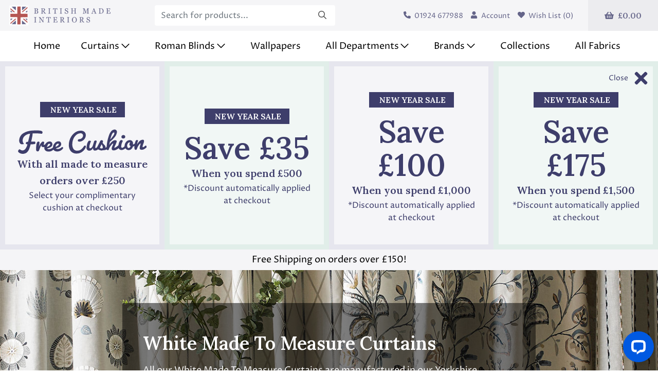

--- FILE ---
content_type: text/html; charset=utf-8
request_url: https://www.britishmadeinteriors.com/white_curtains
body_size: 25554
content:
<!DOCTYPE html>

<!--[if IE]><![endif]-->
<!--[if IE 8 ]><html dir="ltr" lang="en" class="ie8"><![endif]-->
<!--[if IE 9 ]><html dir="ltr" lang="en" class="ie9"><![endif]-->
<!--[if (gt IE 9)|!(IE)]><!-->
<html dir="ltr" lang="en">
<!--<![endif]-->
<head>
    	<!-- Google Tag Manager -->
	<script>(function(w,d,s,l,i){w[l]=w[l]||[];w[l].push({'gtm.start':
					new Date().getTime(),event:'gtm.js'});var f=d.getElementsByTagName(s)[0],
				j=d.createElement(s),dl=l!='dataLayer'?'&l='+l:'';j.async=true;j.src=
				'https://www.googletagmanager.com/gtm.js?id='+i+dl;f.parentNode.insertBefore(j,f);
		})(window,document,'script','dataLayer','GTM-PNDLS4Z');</script>
	<!-- End Google Tag Manager -->
<meta charset="UTF-8" />
<!-- TrustBox script -->
<script type="text/javascript" src="https://widget.trustpilot.com/bootstrap/v5/tp.widget.bootstrap.min.js" async></script>
<!-- End TrustBox script -->
<meta name="viewport" content="width=device-width, initial-scale=1, maximum-scale=1.0" />
<meta http-equiv="X-UA-Compatible" content="IE=edge" />
<title>Made To Measure Curtains</title>
<!-- TrustBox script -->
<script type="text/javascript" src="https://widget.trustpilot.com/bootstrap/v5/tp.widget.bootstrap.min.js" async></script>
<!-- End TrustBox script -->
<base href="https://www.britishmadeinteriors.com/" />
<meta name="p:domain_verify" content="3b727ecdcaa74a10c9af302c4b394cbd"/>
<link rel="preconnect" href="https://fonts.googleapis.com">
<link rel="preconnect" href="https://fonts.gstatic.com" crossorigin>
<!-- <link href="https://fonts.googleapis.com/css2?family=Lora:ital,wght@0,600;1,600&family=Proza+Libre:ital@0;1&display=swap" rel="stylesheet"> -->
<link href="https://fonts.googleapis.com/css2?family=Lora:ital,wght@0,600;1,600&family=Proza+Libre:ital@0;1&display=swap" rel="stylesheet">
<link rel="apple-touch-icon" sizes="57x57" href="/catalog/view/theme/twilo/image/favicon/apple-icon-57x57.png" />
<link rel="apple-touch-icon" sizes="60x60" href="/catalog/view/theme/twilo/image/favicon/apple-icon-60x60.png" />
<link rel="apple-touch-icon" sizes="72x72" href="/catalog/view/theme/twilo/image/favicon/apple-icon-72x72.png" />
<link rel="apple-touch-icon" sizes="76x76" href="/catalog/view/theme/twilo/image/favicon/apple-icon-76x76.png" />
<link rel="apple-touch-icon" sizes="114x114" href="/catalog/view/theme/twilo/image/favicon/apple-icon-114x114.png" />
<link rel="apple-touch-icon" sizes="120x120" href="/catalog/view/theme/twilo/image/favicon/apple-icon-120x120.png" />
<link rel="apple-touch-icon" sizes="144x144" href="/catalog/view/theme/twilo/image/favicon/apple-icon-144x144.png" />
<link rel="apple-touch-icon" sizes="152x152" href="/catalog/view/theme/twilo/image/favicon/apple-icon-152x152.png" />
<link rel="apple-touch-icon" sizes="180x180" href="/catalog/view/theme/twilo/image/favicon/apple-icon-180x180.png" />
<link rel="icon" type="image/png" sizes="192x192"  href="/catalog/view/theme/twilo/image/favicon/android-icon-192x192.png" />
<link rel="icon" type="image/png" sizes="16x16" href="/catalog/view/theme/twilo/image/favicon/favicon-16x16.png" />
<link rel="icon" type="image/png" sizes="32x32" href="/catalog/view/theme/twilo/image/favicon/favicon-32x32.png" />
<link rel="icon" type="image/png" sizes="96x96" href="/catalog/view/theme/twilo/image/favicon/favicon-96x96.png" />
	<link rel="canonical" href="https://www.britishmadeinteriors.com/white_curtains" />
<script src="/catalog/view/javascript/jquery/jquery-2.1.1.min.js"></script>
<script src="/catalog/view/javascript/jquery/swiper/js/swiper.jquery.js"></script>
<script src="/catalog/view/javascript/jquery/select2.full.js"></script>
<link href="/catalog/view/theme/twilo/stylesheet/twilo-min.css?v=10" rel="stylesheet" />
<script src="catalog/controller/extension/analytics/gae.js"></script>
<script>
	var alerts = [];
</script>
<link href="https://www.britishmadeinteriors.com/curtains?page=2" rel="next" />
<link href="https://www.britishmadeinteriors.com/image/catalog/local/website/favicon.png" rel="icon" />
<script>
	(function(w,e,b,g,a,i,n,s){w['ITCLKOBJ']=a;w[a]=w[a]||function(){(w[a].q=w[a].q||[]).push(arguments)},w[a].l=1*new Date();i=e.createElement(b),n=e.getElementsByTagName(b)[0];i.async=1;i.src=g;n.parentNode.insertBefore(i,n)})(window,document,'script','https://analytics.webgains.io/clk.min.js','ITCLKQ');

	ITCLKQ('set', 'internal.cookie', true);
	ITCLKQ('set', 'internal.api', true);
	ITCLKQ('click');
</script>
<!-- End Webgains Code -->

	<script src="https://eu1-config.doofinder.com/2.x/fb820308-f2a7-4178-81cd-eb3d8f5f7d29.js" async></script>

<!-- Mailchimp Code -->
<script id="mcjs">!function(c,h,i,m,p){m=c.createElement(h),p=c.getElementsByTagName(h)[0],m.async=1,m.src=i,p.parentNode.insertBefore(m,p)}(document,"script","https://chimpstatic.com/mcjs-connected/js/users/ea8571315bd382ebb75eedc9b/88a5f6af520758ddabfe419a5.js");</script>
	<script>
		(function () {
			const params = new URLSearchParams(window.location.search);
			const utmKeys = ['utm_source', 'utm_medium', 'utm_campaign', 'utm_content'];
			const utmData = {};

			utmKeys.forEach(key => {
				if (params.has(key)) {
					utmData[key] = params.get(key);
				}
			});

			if (Object.keys(utmData).length > 0) {
				document.cookie = "utm_data=" + encodeURIComponent(JSON.stringify(utmData)) + "; path=/; max-age=" + (60 * 60 * 24 * 30); // 30 days
			}
		})();
	</script>
<!-- Facebook Pixel Code -->
            <script>
            !function(f,b,e,v,n,t,s)
            {if(f.fbq)return;n=f.fbq=function(){n.callMethod?
            n.callMethod.apply(n,arguments):n.queue.push(arguments)};
            if(!f._fbq)f._fbq=n;n.push=n;n.loaded=!0;n.version='2.0';
            n.queue=[];t=b.createElement(e);t.async=!0;
            t.src=v;s=b.getElementsByTagName(e)[0];
            s.parentNode.insertBefore(t,s)}(window, document,'script',
            'https://connect.facebook.net/en_US/fbevents.js');

            fbq('init', '5207677045925052', {"em":["309a0a5c3e211326ae75ca18196d301a9bdbd1a882a4d2569511033da23f0abd"],"ph":["254aa248acb47dd654ca3ea53f48c2c26d641d23d7e2e93a1ec56258df7674c4"],"fn":["78675cc176081372c43abab3ea9fb70c74381eb02dc6e93fb6d44d161da6eeb3"],"ln":["6627835f988e2c5e50533d491163072d3f4f41f5c8b04630150debb3722ca2dd"],"ge":["252f10c83610ebca1a059c0bae8255eba2f95be4d1d7bcfa89d7248a82d9f111"],"db":["069068313b0b2dd680b9f0b8082228a817fb100433ad1d825ccc4d20123669a8"],"ct":["0007a3d64c01e23d5075203c5977c14e4f7e01a3fc570686fcc50b5e1dd42685"],"zp":["1794327a4d443904421f5ca1f3d72d0a62ba2f0770d80755ec2220fc0efb052e"],"st":["6959097001d10501ac7d54c0bdb8db61420f658f2922cc26e46d536119a31126"],"country":["79adb2a2fce5c6ba215fe5f27f532d4e7edbac4b6a5e09e1ef3a08084a904621"],"client_user_agent":"Mozilla\/5.0 (Macintosh; Intel Mac OS X 10_15_7) AppleWebKit\/537.36 (KHTML, like Gecko) Chrome\/131.0.0.0 Safari\/537.36; ClaudeBot\/1.0; +claudebot@anthropic.com)","client_ip_address":"3.15.11.136","external_id":["24054179ccefd17a9c3fe548dbe0bb70e32745e978ad252df7a13d19e5d39ffe"]});
            fbq('track', 'PageView', {}, {eventID: 'fbcapi_6980026d4e7a34.76009971'}); // <--- Step 3: Add eventID
            </script>
            <noscript> <img height="1" width="1" style="display:none" src="https://www.facebook.com/tr?id=5207677045925052&ev=PageView&noscript=1"/></noscript>
            <!-- End Facebook Pixel Code --><script src="catalog/view/javascript/fbcapi.js" type="text/javascript"></script></head>
<body>
<script>
	document.addEventListener("DOMContentLoaded", function () {
		// Helper: Get UTM cookie
		function getUTMCookie() {
			const cookies = document.cookie.split('; ');
			for (let i = 0; i < cookies.length; i++) {
				const [name, value] = cookies[i].split('=');
				if (name === 'utm_data') {
					try {
						return JSON.parse(decodeURIComponent(value));
					} catch (e) {
						console.error("Error parsing utm_data cookie:", e);
					}
				}
			}
			return null;
		}

		const utmData = getUTMCookie();
		if (!utmData) {
			console.log('No UTM data found.');
			return;
		}

		// Apply UTM data to all internal links on page load
		setTimeout(() => {
			document.querySelectorAll('a').forEach(link => {
				try {
					if (link.hostname === window.location.hostname && !link.href.includes('#')) {
						const url = new URL(link.href);
						let updated = false;
						for (const [key, value] of Object.entries(utmData)) {
							if (!url.searchParams.has(key)) {
								url.searchParams.set(key, value);
								updated = true;
							}
						}
						if (updated) link.href = url.toString();
					}
				} catch (err) {
					console.warn('Skipped malformed link:', link.href);
				}
			});
		}, 300);

		// Observe DOM for #alert-slide (dynamic add-to-cart success box)
		const observer = new MutationObserver((mutations) => {
			mutations.forEach(() => {
				const alertSlide = document.getElementById('alert-slide');
				if (alertSlide) {
					console.log('#alert-slide appeared');

					alertSlide.querySelectorAll('a').forEach(link => {
						try {
							if (link.href.startsWith('http')) {
								const url = new URL(link.href);
								for (const [key, value] of Object.entries(utmData)) {
									url.searchParams.set(key, value);
								}
								link.href = url.toString();
							}
						} catch (e) {
							console.warn('Invalid link in alert-slide:', link.href);
						}
					});
					
					observer.disconnect(); // Stop watching after first match
				}
			});
		});

		observer.observe(document.body, {
			childList: true,
			subtree: true
		});

		const successObserver = new MutationObserver(() => {
			if (window.location.href.includes('?route=checkout/success')) {
				console.log('Checkout success route detected');

				const utmData = getUTMCookie(); // Reuse your existing getUTMCookie() function
				const successUrl = new URL(json['success'], window.location.origin);
				if (utmData) {
					for (const [key, value] of Object.entries(utmData)) {
						if (!successUrl.searchParams.has(key)) {
							successUrl.searchParams.set(key, value);
						}
					}
				}
				// update URL
				window.history.replaceState(null, '', successUrl.toString());
				successObserver.disconnect(); // Stop observing after detection
			}
		});

		successObserver.observe(document.body, {
			childList: true,
			subtree: true
		});

	});


	// Hook into pushState and replaceState
	(function() {
		const originalPushState = history.pushState;
		const originalReplaceState = history.replaceState;

		const onUrlChange = () => {
			console.log('URL changed to:', window.location.href);
			// Run your logic here immediately
		};

		history.pushState = function (...args) {
			originalPushState.apply(this, args);
			onUrlChange();
		};

		history.replaceState = function (...args) {
			originalReplaceState.apply(this, args);
			onUrlChange();
		};

		window.addEventListener('popstate', onUrlChange); // for back/forward button
	})();

</script>

<script>
// 	window.dataLayer = window.dataLayer || [];
// 	dataLayer.push({
// 		event: 'fbcapi_event',
// 		fbcapi_event_id: 'fbcapi_6980026d4e7a34.76009971'
// 	});
</script>


<!-- Google Tag Manager (noscript) -->
<noscript><iframe src="https://load.sstag.britishmadeinteriors.com/ns.html?id=GTM-PNDLS4Z" height="0" width="0" style="display:none;visibility:hidden"></iframe></noscript>
<!-- End Google Tag Manager (noscript) -->
<header class="site-header bg-grey-lighter">
	<div class="container container-full d-flex">
		<div id="site-main-header">
			<div class="row">
				<div class="col-6 col-md-4 col-lg-3col-6 col-md-4 col-lg-3 d-flex align-items-center">
										<div class="logo">
						<a href="/"><img src="https://www.britishmadeinteriors.com/image/catalog/local/website/bmi-logo.png" title="British Made Interiors" alt="British Made Interiors" class="img-responsive" width="200" height="40" /></a>
					</div>
									</div>
				<div class="col-6 col-md-8 col-lg-5 order-lg-3">
					<div class="top-links ml-auto">
						<a href="tel:01924677988" class="d-none d-lg-flex c-brand-lighter" onClick="gtag('event', 'Click To Call', { 'event_category' : 'Phone Call Tracking', 'event_label' : '01924 677988' });"><span class="top-links-icon"><svg xmlns="http://www.w3.org/2000/svg" class="svg-inline--fa fa-phone fa-w-16" style="fill: #656589" viewBox="0 0 512 512"><!--!Font Awesome Free 6.6.0 by @fontawesome - https://fontawesome.com License - https://fontawesome.com/license/free Copyright 2024 Fonticons, Inc.--><path d="M164.9 24.6c-7.7-18.6-28-28.5-47.4-23.2l-88 24C12.1 30.2 0 46 0 64C0 311.4 200.6 512 448 512c18 0 33.8-12.1 38.6-29.5l24-88c5.3-19.4-4.6-39.7-23.2-47.4l-96-40c-16.3-6.8-35.2-2.1-46.3 11.6L304.7 368C234.3 334.7 177.3 277.7 144 207.3L193.3 167c13.7-11.2 18.4-30 11.6-46.3l-40-96z"/></svg></span><span class="top-links-text">01924 677988</span></a>
						<a href="/index.php?route=account/account" title="My Account" class="d-none d-lg-inline-block c-brand-lighter"><span class="top-links-icon"><i class="fa fa-user"></i></span><span class="top-links-text d-none d-sm-inline">Account</span></a>
												<a href="https://www.britishmadeinteriors.com/index.php?route=account/wishlist" id="wishlist-total" title="Wish List (0)" class="d-none d-lg-flex c-brand-lighter"><span class="top-links-icon"><i class="fa fa-heart"></i></span><span class="top-links-text">Wish List (0)</span></a>
						<div id="header-basket" class="d-lg-none">
							<a href="https://www.britishmadeinteriors.com/index.php?route=checkout/cart" title="View Cart">
	<span class="top-links-icon"><i class="fa fa-shopping-basket"></i></span>
	<div class="top-links-text">
		<div id="cart">
			<ul>
								<li>
					<span>&pound;0.00</span>
				</li>
							</ul>
		</div>
	</div>
	<span class="basket-count">
			</span>
</a>


<script>
$(document).ready(function() {
	});
</script>

						</div>
						<button class="primary-menu-button collapsed d-lg-none" type="button" data-toggle="collapse" data-target="#navbarSupportedContent" aria-controls="navbarSupportedContent" aria-expanded="false" aria-label="Toggle navigation">
							<span class="navbar-toggler-text">Menu</span>
							<span class="navbar-toggler-icon"><i class="fas fa-bars"></i></span>
						</button>
					</div>
				</div>
								<div class="col-header-search col"><div id="search" class="search input-group border-radius">
	<input id="doo-finder-search" type="text" name="search" value="" placeholder="Search for products..." class="form-control" />
	<span class="input-group-append">
		<button type="button" class="btn btn-search"><svg xmlns="http://www.w3.org/2000/svg" class="svg-inline--fa fa-search fa-w-16" viewBox="0 0 512 512"><!--!Font Awesome Pro 6.6.0 by @fontawesome - https://fontawesome.com License - https://fontawesome.com/license (Commercial License) Copyright 2024 Fonticons, Inc.--><path d="M368 208A160 160 0 1 0 48 208a160 160 0 1 0 320 0zM337.1 371.1C301.7 399.2 256.8 416 208 416C93.1 416 0 322.9 0 208S93.1 0 208 0S416 93.1 416 208c0 48.8-16.8 93.7-44.9 129.1L505 471c9.4 9.4 9.4 24.6 0 33.9s-24.6 9.4-33.9 0L337.1 371.1z"/></svg></button>
	</span>
</div></div>
			</div>
		</div>
		<div id="header-basket" class="d-none d-lg-block">
			<a href="https://www.britishmadeinteriors.com/index.php?route=checkout/cart" title="View Cart">
	<span class="top-links-icon"><i class="fa fa-shopping-basket"></i></span>
	<div class="top-links-text">
		<div id="cart">
			<ul>
								<li>
					<span>&pound;0.00</span>
				</li>
							</ul>
		</div>
	</div>
	<span class="basket-count">
			</span>
</a>


<script>
$(document).ready(function() {
	});
</script>

		</div>
	</div>
	<div class="primary-menu">
	<nav id="menu" class="navbar-expand-lg">
		<div id="navbarSupportedContent" class="collapse navbar-collapse">
			<div class="container">
				<a href="/index.php?route=account/account" title="My Account" class="mb-3 d-md-none menu-my-account"><span class=" c-brand"><i class="fa fa-user"></i></span> <span>My Account</span></a>
				<ul class="navbar-nav justify-content-center">
					<li class="nav-item">
						<a class="nav-link" href="/">Home</a>
					</li>
					<li class="nav-item">
						<a class="nav-link dropdown-toggle" href="#" onclick="return false;" id="departmentDropdown" role="button" data-toggle="dropdown" aria-haspopup="true" aria-expanded="false">Curtains</a>
						<div class="dropdown-menu" aria-labelledby="departmentDropdown">
							<div class="dropdown-inner">
								<div class="primary-menu-top">
									<a href="/curtains" class="col-xs-12 col-md-6 d-flex px-0">
										<div class="dropdown-innner-img">
											<img src="/catalog/view/theme/twilo/image/lazyload.gif" data-src="/catalog/view/theme/twilo/image/menu-curtains.jpg" alt="Buy made-to-measure curtains" width="540" height="540"  class="lazyload" />
										</div>
										<div class="dropdown-innner-text">
											<div>
												<h3><span>Made To Measure </span>Curtains</h3>
												<span class="inner-link">Shop All Curtains <i class="fa fa-angle-right"></i></span>
											</div>
										</div>
									</a>
									<a href="/curtain-poles" class="col-xs-12 col-md-6 d-flex px-0">
										<div class="dropdown-innner-img">
											<img src="/catalog/view/theme/twilo/image/lazyload.gif" data-src="/catalog/view/theme/twilo/image/menu-curtain-poles.jpg" alt="Buy made-to-measure curtains" width="540" height="540"  class="lazyload" />
										</div>
										<div class="dropdown-innner-text">
											<div>
												<h3><span>Introducing Brand New </span>Curtain Poles</h3>
												<span class="inner-link">Shop All Curtain Poles <i class="fa fa-angle-right"></i></span>
											</div>
										</div>
									</a>
								</div>
								<div class="shop-all text-center">
									<p class="h5 mb-5">You can view all <strong>Made To Measure Curtains</strong> or choose from our most popular brands below.</p>
									<p><a href="/curtains" class="btn btn-primary btn-lg mr-1 mb-1">View All Made To Measure Curtains <i class="fa fa-angle-right"></i></a> <a href="/curtain-poles" class="btn btn-success btn-lg mb-1">View All Curtain Poles <i class="fa fa-angle-right"></i></a></p>
								</div>
								<div class="container-fluid">
									<div class="row row-sm mx-0">
										<div class="col-6 col-sm-4 col-lg-2 col-xxl-1">
											<a href="/bill-beaumont_curtains" class="dropdown-item favourites-img" title="Bill Beaumont Fabrics">
												<img src="https://d2y1yg0l4qucrm.cloudfront.net/image/catalog/brands/logo/bill-beaumont.png" alt="Bill Beaumont Fabrics" width="30" height="30">
												<p>Bill Beaumont</p>
											</a>
										</div>
										<div class="col-6 col-sm-4 col-lg-2 col-xxl-1">
											<a href="/prestigious-textiles_curtains" class="dropdown-item favourites-img" title="Prestigious Textiles Fabrics">
												<img src="https://d2y1yg0l4qucrm.cloudfront.net/image/catalog/brands/logo/prestigious-textiles.png" alt="Prestigious Fabrics" width="30" height="30">
												<p>Prestigious</p>
											</a>
										</div>
										<div class="col-6 col-sm-4 col-lg-2 col-xxl-1">
											<a href="/clarke-and-clarke_curtains" class="dropdown-item favourites-img" title="Clarke &amp; Clarke Fabrics">
												<img src="https://d2y1yg0l4qucrm.cloudfront.net/image/catalog/brands/logo/clarke-and-clarke.png" alt="Clarke &amp; Clarke Fabrics" width="30" height="30">
												<p>Clarke &amp; Clarke</p>
											</a>
										</div>
										<div class="col-6 col-sm-4 col-lg-2 col-xxl-1">
											<a href="/sanderson_curtains" class="dropdown-item favourites-img" title="Sanderson Fabrics">
												<img src="https://d2y1yg0l4qucrm.cloudfront.net/image/catalog/brands/logo/sanderson.png" alt="Sanderson Fabrics" width="30" height="30">
												<p>Sanderson</p>
											</a>
										</div>
										<div class="col-6 col-sm-4 col-lg-2 col-xxl-1">
											<a href="/ashley-wilde_curtains" class="dropdown-item favourites-img" title="Ashley Wilde Fabrics">
												<img src="https://d2y1yg0l4qucrm.cloudfront.net/image/catalog/brands/logo/ashley-wilde.png" alt="Ashley Wilde Fabrics" width="30" height="30">
												<p>Ashley Wilde</p>
											</a>
										</div>
										<div class="col-6 col-sm-4 col-lg-2 col-xxl-1">
											<a href="/harlequin_curtains" class="dropdown-item favourites-img" title="Harlequin Fabrics">
												<img src="https://d2y1yg0l4qucrm.cloudfront.net/image/catalog/brands/logo/harlequin.png" alt="Harlequin Fabrics" width="30" height="30">
												<p>Harlequin</p>
											</a>
										</div>
										<div class="col-6 col-sm-4 col-lg-2 col-xxl-1">
											<a href="/voyage-decoration_curtains" class="dropdown-item favourites-img" title="Voyage Decoration Fabrics">
												<img src="https://d2y1yg0l4qucrm.cloudfront.net/image/catalog/brands/logo/voyage-decoration.png" alt="Voyage Fabrics" width="30" height="30">
												<p>Voyage</p>
											</a>
										</div>
										<div class="col-6 col-sm-4 col-lg-2 col-xxl-1">
											<a href="/william-morris_curtains" class="dropdown-item favourites-img" title="William Morris Fabrics">
												<img src="https://d2y1yg0l4qucrm.cloudfront.net/image/catalog/brands/logo/william-morris.png" alt="William Morris Fabrics" width="30" height="30">
												<p>William Morris</p>
											</a>
										</div>
										<div class="col-6 col-sm-4 col-lg-2 col-xxl-1">
											<a href="/iliv_curtains" class="dropdown-item favourites-img" title="iLiv Fabrics">
												<img src="https://d2y1yg0l4qucrm.cloudfront.net/image/catalog/brands/logo/iliv.png" alt="iLiv Fabrics" width="30" height="30">
												<p>iLiv</p>
											</a>
										</div>
										<div class="col-6 col-sm-4 col-lg-2 col-xxl-1">
											<a href="/abraham-moon_curtains" class="dropdown-item favourites-img" title="Abraham Moon Fabrics">
												<img src="https://d2y1yg0l4qucrm.cloudfront.net/image/catalog/brands/logo/abraham-moon.png" alt="Abraham Moon Fabrics" width="30" height="30">
												<p>Abraham Moon</p>
											</a>
										</div>
										<div class="col-6 col-sm-4 col-lg-2 col-xxl-1">
											<a href="/studio-g_curtains" class="dropdown-item favourites-img" title="Studio G Fabrics">
												<img src="https://d2y1yg0l4qucrm.cloudfront.net/image/catalog/brands/logo/studio-g.png" alt="Studio G Fabrics" width="30" height="30">
												<p>Studio G</p>
											</a>
										</div>
										<div class="col-6 col-sm-4 col-lg-2 col-xxl-1">
											<a href="/scion_curtains" class="dropdown-item favourites-img" title="Scion Fabrics">
												<img src="https://d2y1yg0l4qucrm.cloudfront.net/image/catalog/brands/logo/scion.png" alt="Scion Fabrics" width="30" height="30">
												<p>Scion</p>
											</a>
										</div>									
									</div>
								</div>
								<div class="shop-all text-center">
									<p class="h4 mb-0">Browse Curtains by Colour</p>
								</div>
								<div class="container">
									<div class="row row-sm">
										<div class="col-6 col-md-4 col-lg-3">
											<a href="/black_curtains" class="dropdown-item dropdown-colour">Black Curtains</a>
										</div>
										<div class="col-6 col-md-4 col-lg-3">
											<a href="/blue_curtains" class="dropdown-item dropdown-colour">Blue Curtains</a>
										</div>
										<div class="col-6 col-md-4 col-lg-3">
											<a href="/cream_curtains" class="dropdown-item dropdown-colour">Cream Curtains</a>
										</div>
										<div class="col-6 col-md-4 col-lg-3">
											<a href="/gold_curtains" class="dropdown-item dropdown-colour">Gold Curtains</a>
										</div>
										<div class="col-6 col-md-4 col-lg-3">
											<a href="/green_curtains" class="dropdown-item dropdown-colour">Green Curtains</a>
										</div>
										<div class="col-6 col-md-4 col-lg-3">
											<a href="/grey_curtains" class="dropdown-item dropdown-colour">Grey Curtains</a>
										</div>
										<div class="col-6 col-md-4 col-lg-3">
											<a href="/pink_curtains" class="dropdown-item dropdown-colour">Pink Curtains</a>
										</div>
										<div class="col-6 col-md-4 col-lg-3">
											<a href="/red_curtains" class="dropdown-item dropdown-colour">Red Curtains</a>
										</div>
									</div>
								</div>
							</div>
						</div>
					</li>
					<li class="nav-item">
						<a class="nav-link dropdown-toggle" href="#" onclick="return false;" id="departmentDropdown" role="button" data-toggle="dropdown" aria-haspopup="true" aria-expanded="false">Roman Blinds</a>
						<div class="dropdown-menu" aria-labelledby="departmentDropdown">
							<div class="dropdown-inner">
								<div class="primary-menu-top">
									<a href="/roman-blinds" class="col-xs-12 col-md-6 d-flex px-0">
										<div class="dropdown-innner-img">
											<img src="/catalog/view/theme/twilo/image/lazyload.gif" data-src="/catalog/view/theme/twilo/image/menu-roman-blinds.jpg" alt="Buy made-to-measure curtains" width="540" height="540"  class="lazyload" />
										</div>
										<div class="dropdown-innner-text">
											<div>
												<h3><span>Made To Measure </span>Roman Blinds</h3>
												<span class="inner-link">Shop All Roman Blinds <i class="fa fa-angle-right"></i></span>
											</div>
										</div>
									</a>
								</div>
								<div class="shop-all text-center">
									<p class="h5 mb-5">You can view all <strong>Made To Measure Roman Blinds</strong> or choose from our most popular brands below.</p>
									<p><a href="/roman-blinds" class="btn btn-primary btn-lg mb-1">View All Made To Measure Roman Blinds <i class="fa fa-angle-right"></i></a></p>
								</div>
								<div class="container-fluid">
									<div class="row row-sm mx-0">
										<div class="col-6 col-sm-4 col-lg-2 col-xxl-1">
											<a href="/bill-beaumont_roman-blinds" class="dropdown-item favourites-img" title="Bill Beaumont Fabrics">
												<img src="https://d2y1yg0l4qucrm.cloudfront.net/image/catalog/brands/logo/bill-beaumont.png" alt="Bill Beaumont Fabrics" width="30" height="30">
												<p>Bill Beaumont</p>
											</a>
										</div>
										<div class="col-6 col-sm-4 col-lg-2 col-xxl-1">
											<a href="/prestigious-textiles_roman-blinds" class="dropdown-item favourites-img" title="Prestigious Textiles Fabrics">
												<img src="https://d2y1yg0l4qucrm.cloudfront.net/image/catalog/brands/logo/prestigious-textiles.png" alt="Prestigious Fabrics" width="30" height="30">
												<p>Prestigious</p>
											</a>
										</div>
										<div class="col-6 col-sm-4 col-lg-2 col-xxl-1">
											<a href="/clarke-and-clarke_roman-blinds" class="dropdown-item favourites-img" title="Clarke &amp; Clarke Fabrics">
												<img src="https://d2y1yg0l4qucrm.cloudfront.net/image/catalog/brands/logo/clarke-and-clarke.png" alt="Clarke &amp; Clarke Fabrics" width="30" height="30">
												<p>Clarke &amp; Clarke</p>
											</a>
										</div>
										<div class="col-6 col-sm-4 col-lg-2 col-xxl-1">
											<a href="/sanderson_roman-blinds" class="dropdown-item favourites-img" title="Sanderson Fabrics">
												<img src="https://d2y1yg0l4qucrm.cloudfront.net/image/catalog/brands/logo/sanderson.png" alt="Sanderson Fabrics" width="30" height="30">
												<p>Sanderson</p>
											</a>
										</div>
										<div class="col-6 col-sm-4 col-lg-2 col-xxl-1">
											<a href="/ashley-wilde_roman-blinds" class="dropdown-item favourites-img" title="Ashley Wilde Fabrics">
												<img src="https://d2y1yg0l4qucrm.cloudfront.net/image/catalog/brands/logo/ashley-wilde.png" alt="Ashley Wilde Fabrics" width="30" height="30">
												<p>Ashley Wilde</p>
											</a>
										</div>
										<div class="col-6 col-sm-4 col-lg-2 col-xxl-1">
											<a href="/harlequin_roman-blinds" class="dropdown-item favourites-img" title="Harlequin Fabrics">
												<img src="https://d2y1yg0l4qucrm.cloudfront.net/image/catalog/brands/logo/harlequin.png" alt="Harlequin Fabrics" width="30" height="30">
												<p>Harlequin</p>
											</a>
										</div>
										<div class="col-6 col-sm-4 col-lg-2 col-xxl-1">
											<a href="/voyage-decoration_roman-blinds" class="dropdown-item favourites-img" title="Voyage Decoration Fabrics">
												<img src="https://d2y1yg0l4qucrm.cloudfront.net/image/catalog/brands/logo/voyage-decoration.png" alt="Voyage Fabrics" width="30" height="30">
												<p>Voyage</p>
											</a>
										</div>
										<div class="col-6 col-sm-4 col-lg-2 col-xxl-1">
											<a href="/william-morris_roman-blinds" class="dropdown-item favourites-img" title="William Morris Fabrics">
												<img src="https://d2y1yg0l4qucrm.cloudfront.net/image/catalog/brands/logo/william-morris.png" alt="William Morris Fabrics" width="30" height="30">
												<p>William Morris</p>
											</a>
										</div>
										<div class="col-6 col-sm-4 col-lg-2 col-xxl-1">
											<a href="/iliv_roman-blinds" class="dropdown-item favourites-img" title="iLiv Fabrics">
												<img src="https://d2y1yg0l4qucrm.cloudfront.net/image/catalog/brands/logo/iliv.png" alt="iLiv Fabrics" width="30" height="30">
												<p>iLiv</p>
											</a>
										</div>
										<div class="col-6 col-sm-4 col-lg-2 col-xxl-1">
											<a href="/abraham-moon_roman-blinds" class="dropdown-item favourites-img" title="Abraham Moon Fabrics">
												<img src="https://d2y1yg0l4qucrm.cloudfront.net/image/catalog/brands/logo/abraham-moon.png" alt="Abraham Moon Fabrics" width="30" height="30">
												<p>Abraham Moon</p>
											</a>
										</div>
										<div class="col-6 col-sm-4 col-lg-2 col-xxl-1">
											<a href="/studio-g_roman-blinds" class="dropdown-item favourites-img" title="Studio G Fabrics">
												<img src="https://d2y1yg0l4qucrm.cloudfront.net/image/catalog/brands/logo/studio-g.png" alt="Studio G Fabrics" width="30" height="30">
												<p>Studio G</p>
											</a>
										</div>
										<div class="col-6 col-sm-4 col-lg-2 col-xxl-1">
											<a href="/scion_roman-blinds" class="dropdown-item favourites-img" title="Scion Fabrics">
												<img src="https://d2y1yg0l4qucrm.cloudfront.net/image/catalog/brands/logo/scion.png" alt="Scion Fabrics" width="30" height="30">
												<p>Scion</p>
											</a>
										</div>									
									</div>
								</div>
								<div class="shop-all text-center">
									<p class="h4 mb-0">Browse Roman Blinds by Colour</p>
								</div>
								<div class="container">
									<div class="row row-sm">
										<div class="col-6 col-md-4 col-lg-3">
											<a href="/black_roman-blinds" class="dropdown-item dropdown-colour">Black Roman Blinds</a>
										</div>
										<div class="col-6 col-md-4 col-lg-3">
											<a href="/blue_roman-blinds" class="dropdown-item dropdown-colour">Blue Roman Blinds</a>
										</div>
										<div class="col-6 col-md-4 col-lg-3">
											<a href="/cream_roman-blinds" class="dropdown-item dropdown-colour">Cream Roman Blinds</a>
										</div>
										<div class="col-6 col-md-4 col-lg-3">
											<a href="/gold_roman-blinds" class="dropdown-item dropdown-colour">Gold Roman Blinds</a>
										</div>
										<div class="col-6 col-md-4 col-lg-3">
											<a href="/green_roman-blinds" class="dropdown-item dropdown-colour">Green Roman Blinds</a>
										</div>
										<div class="col-6 col-md-4 col-lg-3">
											<a href="/grey_roman-blinds" class="dropdown-item dropdown-colour">Grey Roman Blinds</a>
										</div>
										<div class="col-6 col-md-4 col-lg-3">
											<a href="/pink_roman-blinds" class="dropdown-item dropdown-colour">Pink Roman Blinds</a>
										</div>
										<div class="col-6 col-md-4 col-lg-3">
											<a href="/red_roman-blinds" class="dropdown-item dropdown-colour">Red Roman Blinds</a>
										</div>
									</div>
								</div>
							</div>
						</div>
					</li>
					<li class="nav-item">
						<a class="nav-link" href="/wallpapers" title="Wallpapers">Wallpapers</a>
					</li>
					<li class="nav-item">
						<a class="nav-link dropdown-toggle" href="#" id="deptDropdown" role="button" data-toggle="dropdown" aria-haspopup="true" aria-expanded="false">All Departments</a>
						<div class="dropdown-menu" aria-labelledby="deptDropdown">
							<div class="dropdown-inner">
								<div class="shop-all text-center">
									<p class="h4 mb-5">You can browse all of our brands or choose from the list below</p>
									<p><a href="/shop-by-department" class="btn btn-primary btn-lg">Browse All Departments <i class="fa fa-angle-right"></i></a></p>
								</div>
								<div class="container-fluid">
									<div class="row row-sm">
										<div class="col-6 col-md-4 col-lg-3">
											<a class="dropdown-item" href="/bed-base-valances">Bed Base Valances</a>
										</div>
										<div class="col-6 col-md-4 col-lg-3">
											<a class="dropdown-item" href="/bed-runners">Bed Runners</a>
										</div>
										<div class="col-6 col-md-4 col-lg-3">
											<a class="dropdown-item" href="/box-cushions">Box Cushions</a>
										</div>
										<div class="col-6 col-md-4 col-lg-3">
											<a class="dropdown-item" href="/curtain-poles">Curtain Poles</a>
										</div>
										<div class="col-6 col-md-4 col-lg-3">
											<a class="dropdown-item" href="/curtain-tracks">Curtain Tracks</a>
										</div>
										<div class="col-6 col-md-4 col-lg-3">
											<a class="dropdown-item" href="/cushions">Cushions</a>
										</div>
										<div class="col-6 col-md-4 col-lg-3">
											<a class="dropdown-item" href="/fabrics">Fabrics</a>
										</div>
										<div class="col-6 col-md-4 col-lg-3">
											<a class="dropdown-item" href="/curtains">Made To Measure Curtains</a>
										</div>
										<div class="col-6 col-md-4 col-lg-3">
											<a class="dropdown-item" href="/roman-blinds">Made To Measure Roman Blinds</a>
										</div>
										<div class="col-6 col-md-4 col-lg-3">
											<a class="dropdown-item" href="/pelmets">Pelmets</a>
										</div>
										<div class="col-6 col-md-4 col-lg-3">
											<a class="dropdown-item" href="/tablecloths">Tablecloths</a>
										</div>
										<div class="col-6 col-md-4 col-lg-3">
											<a class="dropdown-item" href="/tiebacks">Tiebacks</a>
										</div>
										<div class="col-6 col-md-4 col-lg-3">
											<a class="dropdown-item" href="/upholstery-fabrics">Upholstery Fabrics</a>
										</div>
										<div class="col-6 col-md-4 col-lg-3">
											<a class="dropdown-item" href="/wallpapers">Wallpapers</a>
										</div>
									</div>
								</div>
							</div>
						</div>
					</li>
															<li class="nav-item dropdown">
						<a class="nav-link dropdown-toggle" href="#" id="brandDropdown" role="button" data-toggle="dropdown" aria-haspopup="true" aria-expanded="false">Brands</a>
						<div class="dropdown-menu" aria-labelledby="brandDropdown">
							<div class="dropdown-inner">
								<div class="shop-all text-center">
									<p class="h4 mb-5">You can browse all of our brands or choose from the list below</p>
									<p><a href="https://www.britishmadeinteriors.com/brands" class="btn btn-primary btn-lg">Browse All Brands <i class="fa fa-angle-right"></i></a></p>
								</div>
								<div class="container-fluid">
									<div class="row row-sm">
																														<div class="col-6 col-md-4 col-lg-3">
											<a href="https://www.britishmadeinteriors.com/brands/abbotsford-textiles" class="dropdown-item">Abbotsford Textiles</a>
										</div>
																				<div class="col-6 col-md-4 col-lg-3">
											<a href="https://www.britishmadeinteriors.com/brands/abraham-moon" class="dropdown-item">Abraham Moon</a>
										</div>
																				<div class="col-6 col-md-4 col-lg-3">
											<a href="https://www.britishmadeinteriors.com/brands/andrew-martin" class="dropdown-item">Andrew Martin</a>
										</div>
																				<div class="col-6 col-md-4 col-lg-3">
											<a href="https://www.britishmadeinteriors.com/brands/anthology" class="dropdown-item">Anthology</a>
										</div>
																				<div class="col-6 col-md-4 col-lg-3">
											<a href="https://www.britishmadeinteriors.com/brands/arley-house" class="dropdown-item">Arley House</a>
										</div>
																				<div class="col-6 col-md-4 col-lg-3">
											<a href="https://www.britishmadeinteriors.com/brands/ashley-wilde" class="dropdown-item">Ashley Wilde</a>
										</div>
																				<div class="col-6 col-md-4 col-lg-3">
											<a href="https://www.britishmadeinteriors.com/brands/bill-beaumont" class="dropdown-item">Bill Beaumont</a>
										</div>
																				<div class="col-6 col-md-4 col-lg-3">
											<a href="https://www.britishmadeinteriors.com/brands/black-edition" class="dropdown-item">Black Edition</a>
										</div>
																				<div class="col-6 col-md-4 col-lg-3">
											<a href="https://www.britishmadeinteriors.com/brands/camengo" class="dropdown-item">Camengo</a>
										</div>
																				<div class="col-6 col-md-4 col-lg-3">
											<a href="https://www.britishmadeinteriors.com/brands/casamance" class="dropdown-item">Casamance</a>
										</div>
																				<div class="col-6 col-md-4 col-lg-3">
											<a href="https://www.britishmadeinteriors.com/brands/chess-design" class="dropdown-item">Chess Design</a>
										</div>
																				<div class="col-6 col-md-4 col-lg-3">
											<a href="https://www.britishmadeinteriors.com/brands/christian-lacroix" class="dropdown-item">Christian Lacroix</a>
										</div>
																				<div class="col-6 col-md-4 col-lg-3">
											<a href="https://www.britishmadeinteriors.com/brands/clarke-and-clarke" class="dropdown-item">Clarke and Clarke</a>
										</div>
																				<div class="col-6 col-md-4 col-lg-3">
											<a href="https://www.britishmadeinteriors.com/brands/designers-guild" class="dropdown-item">Designers Guild</a>
										</div>
																				<div class="col-6 col-md-4 col-lg-3">
											<a href="https://www.britishmadeinteriors.com/brands/english-heritage" class="dropdown-item">English Heritage</a>
										</div>
																				<div class="col-6 col-md-4 col-lg-3">
											<a href="https://www.britishmadeinteriors.com/brands/fryetts" class="dropdown-item">Fryetts</a>
										</div>
																				<div class="col-6 col-md-4 col-lg-3">
											<a href="https://www.britishmadeinteriors.com/brands/harlequin" class="dropdown-item">Harlequin</a>
										</div>
																				<div class="col-6 col-md-4 col-lg-3">
											<a href="https://www.britishmadeinteriors.com/brands/ian-mankin" class="dropdown-item">Ian Mankin</a>
										</div>
																				<div class="col-6 col-md-4 col-lg-3">
											<a href="https://www.britishmadeinteriors.com/brands/iliv" class="dropdown-item">iLiv</a>
										</div>
																				<div class="col-6 col-md-4 col-lg-3">
											<a href="https://www.britishmadeinteriors.com/brands/kai" class="dropdown-item">Kai</a>
										</div>
																				<div class="col-6 col-md-4 col-lg-3">
											<a href="https://www.britishmadeinteriors.com/brands/porter-stone" class="dropdown-item">Porter &amp; Stone</a>
										</div>
																				<div class="col-6 col-md-4 col-lg-3">
											<a href="https://www.britishmadeinteriors.com/brands/prestigious-textiles" class="dropdown-item">Prestigious Textiles</a>
										</div>
																				<div class="col-6 col-md-4 col-lg-3">
											<a href="https://www.britishmadeinteriors.com/brands/romo" class="dropdown-item">Romo</a>
										</div>
																				<div class="col-6 col-md-4 col-lg-3">
											<a href="https://www.britishmadeinteriors.com/brands/sanderson" class="dropdown-item">Sanderson</a>
										</div>
																				<div class="col-6 col-md-4 col-lg-3">
											<a href="https://www.britishmadeinteriors.com/brands/scion" class="dropdown-item">Scion</a>
										</div>
																				<div class="col-6 col-md-4 col-lg-3">
											<a href="https://www.britishmadeinteriors.com/brands/silent-gliss" class="dropdown-item">Silent Gliss</a>
										</div>
																				<div class="col-6 col-md-4 col-lg-3">
											<a href="https://www.britishmadeinteriors.com/brands/studio-g" class="dropdown-item">Studio G</a>
										</div>
																				<div class="col-6 col-md-4 col-lg-3">
											<a href="https://www.britishmadeinteriors.com/brands/utopia" class="dropdown-item">Utopia</a>
										</div>
																				<div class="col-6 col-md-4 col-lg-3">
											<a href="https://www.britishmadeinteriors.com/brands/villa-nova" class="dropdown-item">Villa Nova</a>
										</div>
																				<div class="col-6 col-md-4 col-lg-3">
											<a href="https://www.britishmadeinteriors.com/brands/voyage-decoration" class="dropdown-item">Voyage Decoration</a>
										</div>
																				<div class="col-6 col-md-4 col-lg-3">
											<a href="https://www.britishmadeinteriors.com/brands/warwick" class="dropdown-item">Warwick</a>
										</div>
																				<div class="col-6 col-md-4 col-lg-3">
											<a href="https://www.britishmadeinteriors.com/brands/wemyss" class="dropdown-item">Wemyss</a>
										</div>
																				<div class="col-6 col-md-4 col-lg-3">
											<a href="https://www.britishmadeinteriors.com/brands/william-morris" class="dropdown-item">William Morris</a>
										</div>
																				<div class="col-6 col-md-4 col-lg-3">
											<a href="https://www.britishmadeinteriors.com/brands/william-yeoward" class="dropdown-item">William Yeoward</a>
										</div>
																				<div class="col-6 col-md-4 col-lg-3">
											<a href="https://www.britishmadeinteriors.com/brands/zinc-textiles" class="dropdown-item">Zinc Textiles</a>
										</div>
																				<div class="col-6 col-md-4 col-lg-3">
											<a href="https://www.britishmadeinteriors.com/brands/zoffany" class="dropdown-item">Zoffany</a>
										</div>
																													</div>
								</div>
							</div>
						</div>
					</li>
																		        <li class="nav-item"><a href="https://www.britishmadeinteriors.com/collections" class="nav-link">Collections</a></li>
																		        <li class="nav-item"><a href="https://www.britishmadeinteriors.com/all-fabrics" class="nav-link">All Fabrics</a></li>
														</ul>
			</div>
		</div>
	</nav>
</div>
	 <div class="swiper-container" id="swiper-tiered-sale">
	<div class="swiper-wrapper">
		<div class="swiper-slide">
			<div class="tiered-sale-bg-1">
				<p class="tiered-sale-color"><img src="/catalog/view/theme/twilo/image/free-cushion-tiered-sale.svg" class="sale-logo" width="100" height="20" alt="Free Cushion"> on orders* over &pound;250</p>
			</div>
		</div>
		<div class="swiper-slide">
			<div class="tiered-sale-bg-2">
				<p class="tiered-sale-color"><strong>SAVE &pound;35</strong> when you spend &pound;500</p>
			</div>
		</div>
		<div class="swiper-slide">
			<div class="tiered-sale-bg-3">
				<p class="tiered-sale-color"><strong>SAVE &pound;100</strong> when you spend &pound;1,000</p>
			</div>
		</div>
		<div class="swiper-slide">
			<div class="tiered-sale-bg-4">
				<p class="tiered-sale-color"><strong>SAVE &pound;175</strong> when you spend &pound;1,500</p>
			</div>
		</div>
	</div> <!-- .swiper-wrapper -->
</div> <!-- .swiper-container -->
<div class="tiered-sale-banner">
	<div class="container-full">
		<div id="tiered-sale-banner-close"><label>Close</label> <i class="fa fa-times"></i></div>
		<div class="row no-gutters ">
			<div class="col-12 col-md">
				<div class="tiered-sale-bg-1">
					<div class="tiered-sale-banner-title brand-title"><h6>NEW YEAR SALE</h6></div>
					<p class="tiered-sale-lg"><img src="/catalog/view/theme/twilo/image/free-cushion-tiered-sale.svg" class="sale-logo" width="250" height="50" alt="Free Cushion"></p>
					<p class="tiered-sale-sm"><strong>With all made to measure orders over &pound;250</strong></p>
					<p class="tiered-sale-banner-footer">Select your complimentary cushion at checkout</p>
				</div>
			</div>
			<div class="col-12 col-md">
				<div class="tiered-sale-bg-2">
					<div class="tiered-sale-banner-title brand-title"><h6>NEW YEAR SALE</h6></div>
					<p class="tiered-sale-lg"><strong>Save &pound;35</strong></p>
					<p class="tiered-sale-sm"><strong>When you spend &pound;500</strong></p>
					<p class="tiered-sale-banner-footer">*Discount automatically applied at checkout</p>
				</div>
			</div>
			<div class="col-12 col-md">
				<div class="tiered-sale-bg-3">
					<div class="tiered-sale-banner-title brand-title"><h6>NEW YEAR SALE</h6></div>
					<p class="tiered-sale-lg"><strong>Save &pound;100</strong></p>
					<p class="tiered-sale-sm"><strong>When you spend &pound;1,000</strong></p>
					<p class="tiered-sale-banner-footer">*Discount automatically applied at checkout</p>
				</div>
			</div>
			<div class="col-12 col-md">
				<div class="tiered-sale-bg-4">
					<div class="tiered-sale-banner-title brand-title"><h6>NEW YEAR SALE</h6></div>
					<p class="tiered-sale-lg"><strong>Save &pound;175</strong></p>
					<p class="tiered-sale-sm"><strong>When you spend &pound;1,500</strong></p>
					<p class="tiered-sale-banner-footer">*Discount automatically applied at checkout</p>
				</div>
			</div>
		</div>
	</div>
</div>

<script>
// Special Banner
$(document).ready(function() {
	if (sessionStorage.getItem('hide-tiered-sale') != 1) {
		$('.tiered-sale-banner').addClass('tiered-sale-show');
		$('#tiered-sale-banner-close').on('click', function(e) {
			$('.tiered-sale-banner').removeClass('tiered-sale-show');
			sessionStorage.setItem('hide-tiered-sale', 1);
		});
	}
});
var special_swiper = new Swiper('#swiper-tiered-sale', {
	slidesPerView: 4,
	loop: true,
	touchRatio: 0,
	breakpoints: {
		1200: {
			slidesPerView: 2,
			touchRatio: 0,
			autoplay: 4000,
			speed: 600,
		},
		768: {
			slidesPerView: 1,
			touchRatio: 0,
			autoplay: 4000,
			speed: 600,
		}
	}
});
</script>
	<div id="slideshow-sale" class="swiper-container">
	<div class="swiper-wrapper">
		<!-- <div class="swiper-slide">
			<a href="/curtains" class="sale-banner text-center">
				<img src="/catalog/view/theme/twilo/image/special-offer-1.svg" class="sale-logo" width="102" height="24" alt="free cushion" />Upgrade to blackout lining at no extra cost
			</a>
		</div> -->
																				<div class="swiper-slide">
			<div class="sale-banner text-center">
				Free Cushion with all made to measure orders over &pound;250!
			</div>
		</div>
		<div class="swiper-slide">
			<a href="/delivery-information" class="sale-banner text-center">
				Free Shipping on orders over &pound;150!
			</a>
		</div>
	</div>
</div>
<script type="text/javascript"><!--
$('#slideshow-sale').swiper({
	mode: 'horizontal',
	slidesPerView: 1,
	spaceBetween: 0,
	autoplay: 4000,
	autoplayDisableOnInteraction: true,
	loop: true,
	speed: 600
});
</script>	
<!-- Pintrest track page-->
<!-- <script>
pintrk('track', 'pagevisit', {
email: '',
event_id: 'pagenavEv-',
property: 'Made To Measure Curtains'
});
</script> -->

<!--MailChimp -->
<script>
    document.addEventListener("DOMContentLoaded", function() {
        const params = new URLSearchParams(window.location.search);

        let mailchimpUser = params.get("utm_source") === "mailchimp";
        let campaignID = params.get("utm_campaign") || params.get("mc_cid");

        if (mailchimpUser) {
            document.cookie = "mailchimp_user=true; path=/; max-age=2592000;";
        }

        if (campaignID) {
            document.cookie = "mailchimp_campaign=" + campaignID + "; path=/; max-age=2592000;";
        }
    });
</script>

</header>

<div class="default-background">
				<div id="category-header" class="section-padding" style="background-image: url('https://d2y1yg0l4qucrm.cloudfront.net/image/catalog/departments/header-image/made-to-measure-curtains.jpg');">
		<div class="container-fluid">
			<div class="col col-lg-8 col-xxl-5 mx-auto">
				<div class="content-box-bg">
					<div>
						<h1>White Made To Measure Curtains</h1>
												<p>All our  White Made To Measure Curtains are manufactured in our Yorkshire workroom using only the highest quality materials and processes. We make all of our Made To Measure Curtains to fit your sizes and style. <strong>Please choose your  White  fabric swatch below to get started.</strong></p>
											</div>
				</div>
			</div>
		</div>
	</div>
</div>


<div class="product-filter align-items-center mb-3">
	    <div class="d-xl-none filter-toggle">
	<button type="button" class="button-filter-toggle btn btn-block btn-primary"><i class="fa fa-bars"></i> Show Filters </button>
</div>
<div class="filter-sidebar">
	<div class="filter-hide d-flex d-xl-none">
		<button type="button" class="button-filter-toggle btn btn-sm btn-danger ml-auto"><i class="fa fa-times"></i> Hide</button>
	</div>
	<div class="list-group">
									<button class="list-group-item d-flex align-items-center">Theme <img src="/image/catalog/local/icons/chevron-down.svg" width="24" height="24"/> 
			<!-- <span class="filter-pin" id="filter-pin-21" style="display: none;" >0</span>  -->
			</button>
			<div class="list-group-item" style="display: none;">
				<div class="filter-group-icon" id="filter-group21">
										<div class="checkbox ">
						<label>
															<img src="https://d2y1yg0l4qucrm.cloudfront.net/image/catalog/filters/abstract.jpg" alt="Abstract" width="60">
								<input type="checkbox" name="filter[]" value="abstract" />
								Abstract
													</label>
						<!-- <div class="fa fa-check-circle"></div> -->
					</div>
										<div class="checkbox ">
						<label>
															<img src="https://d2y1yg0l4qucrm.cloudfront.net/image/catalog/filters/metallic.jpg" alt="Metallic" width="60">
								<input type="checkbox" name="filter[]" value="metallic" />
								Metallic
													</label>
						<!-- <div class="fa fa-check-circle"></div> -->
					</div>
										<div class="checkbox ">
						<label>
															<img src="https://d2y1yg0l4qucrm.cloudfront.net/image/catalog/filters/modern.jpg" alt="Modern" width="60">
								<input type="checkbox" name="filter[]" value="modern" />
								Modern
													</label>
						<!-- <div class="fa fa-check-circle"></div> -->
					</div>
										<div class="checkbox ">
						<label>
															<img src="https://d2y1yg0l4qucrm.cloudfront.net/image/catalog/filters/nautical.jpg" alt="Nautical" width="60">
								<input type="checkbox" name="filter[]" value="nautical" />
								Nautical
													</label>
						<!-- <div class="fa fa-check-circle"></div> -->
					</div>
										<div class="checkbox ">
						<label>
															<img src="https://d2y1yg0l4qucrm.cloudfront.net/image/catalog/filters/nursery.jpg" alt="Nursery" width="60">
								<input type="checkbox" name="filter[]" value="nursery" />
								Nursery
													</label>
						<!-- <div class="fa fa-check-circle"></div> -->
					</div>
										<div class="checkbox ">
						<label>
															<img src="https://d2y1yg0l4qucrm.cloudfront.net/image/catalog/filters/retro.jpg" alt="Retro" width="60">
								<input type="checkbox" name="filter[]" value="retro" />
								Retro
													</label>
						<!-- <div class="fa fa-check-circle"></div> -->
					</div>
										<div class="checkbox ">
						<label>
															<img src="https://d2y1yg0l4qucrm.cloudfront.net/image/catalog/filters/traditional.jpg" alt="Traditional" width="60">
								<input type="checkbox" name="filter[]" value="traditional" />
								Traditional
													</label>
						<!-- <div class="fa fa-check-circle"></div> -->
					</div>
										<div class="checkbox ">
						<label>
															<img src="https://d2y1yg0l4qucrm.cloudfront.net/image/catalog/filters/vintage.jpg" alt="Vintage" width="60">
								<input type="checkbox" name="filter[]" value="vintage" />
								Vintage
													</label>
						<!-- <div class="fa fa-check-circle"></div> -->
					</div>
										<div class="checkbox ">
						<label>
															<img src="https://d2y1yg0l4qucrm.cloudfront.net/image/catalog/filters/watercolour.jpg" alt="Watercolour" width="60">
								<input type="checkbox" name="filter[]" value="watercolour" />
								Watercolour
													</label>
						<!-- <div class="fa fa-check-circle"></div> -->
					</div>
									</div>
							</div>
											<button class="list-group-item d-flex align-items-center">Pattern <img src="/image/catalog/local/icons/chevron-down.svg" width="24" height="24"/> 
			<!-- <span class="filter-pin" id="filter-pin-1" style="display: none;" >0</span>  -->
			</button>
			<div class="list-group-item" style="display: none;">
				<div class="filter-group-icon" id="filter-group1">
										<div class="checkbox ">
						<label>
															<img src="https://d2y1yg0l4qucrm.cloudfront.net/image/catalog/filters/birds-&amp;-butterflies.jpg" alt="Birds &amp; Butterflies" width="60">
								<input type="checkbox" name="filter[]" value="birds-&amp;-butterflies" />
								Birds &amp; Butterflies
													</label>
						<!-- <div class="fa fa-check-circle"></div> -->
					</div>
										<div class="checkbox ">
						<label>
															<img src="https://d2y1yg0l4qucrm.cloudfront.net/image/catalog/filters/animals.jpg" alt="Animals" width="60">
								<input type="checkbox" name="filter[]" value="animals" />
								Animals
													</label>
						<!-- <div class="fa fa-check-circle"></div> -->
					</div>
										<div class="checkbox ">
						<label>
															<img src="https://d2y1yg0l4qucrm.cloudfront.net/image/catalog/filters/animal-print.jpg" alt="Animal Print" width="60">
								<input type="checkbox" name="filter[]" value="animal-print" />
								Animal Print
													</label>
						<!-- <div class="fa fa-check-circle"></div> -->
					</div>
										<div class="checkbox ">
						<label>
															<img src="https://d2y1yg0l4qucrm.cloudfront.net/image/catalog/filters/damask.jpg" alt="Damask" width="60">
								<input type="checkbox" name="filter[]" value="damask" />
								Damask
													</label>
						<!-- <div class="fa fa-check-circle"></div> -->
					</div>
										<div class="checkbox ">
						<label>
															<img src="https://d2y1yg0l4qucrm.cloudfront.net/image/catalog/filters/botanical.jpg" alt="Botanical" width="60">
								<input type="checkbox" name="filter[]" value="botanical" />
								Botanical
													</label>
						<!-- <div class="fa fa-check-circle"></div> -->
					</div>
										<div class="checkbox ">
						<label>
															<img src="https://d2y1yg0l4qucrm.cloudfront.net/image/catalog/filters/kids.jpg" alt="Kids" width="60">
								<input type="checkbox" name="filter[]" value="kids" />
								Kids
													</label>
						<!-- <div class="fa fa-check-circle"></div> -->
					</div>
										<div class="checkbox ">
						<label>
															<img src="https://d2y1yg0l4qucrm.cloudfront.net/image/catalog/filters/floral.jpg" alt="Floral" width="60">
								<input type="checkbox" name="filter[]" value="floral" />
								Floral
													</label>
						<!-- <div class="fa fa-check-circle"></div> -->
					</div>
										<div class="checkbox ">
						<label>
															<img src="https://d2y1yg0l4qucrm.cloudfront.net/image/catalog/filters/patterned.jpg" alt="Patterned" width="60">
								<input type="checkbox" name="filter[]" value="patterned" />
								Patterned
													</label>
						<!-- <div class="fa fa-check-circle"></div> -->
					</div>
										<div class="checkbox ">
						<label>
															<img src="https://d2y1yg0l4qucrm.cloudfront.net/image/catalog/filters/checked.jpg" alt="Checked" width="60">
								<input type="checkbox" name="filter[]" value="checked" />
								Checked
													</label>
						<!-- <div class="fa fa-check-circle"></div> -->
					</div>
										<div class="checkbox ">
						<label>
															<img src="https://d2y1yg0l4qucrm.cloudfront.net/image/catalog/filters/plain.jpg" alt="Plain" width="60">
								<input type="checkbox" name="filter[]" value="plain" />
								Plain
													</label>
						<!-- <div class="fa fa-check-circle"></div> -->
					</div>
										<div class="checkbox ">
						<label>
															<img src="https://d2y1yg0l4qucrm.cloudfront.net/image/catalog/filters/geometric.jpg" alt="Geometric" width="60">
								<input type="checkbox" name="filter[]" value="geometric" />
								Geometric
													</label>
						<!-- <div class="fa fa-check-circle"></div> -->
					</div>
										<div class="checkbox ">
						<label>
															<img src="https://d2y1yg0l4qucrm.cloudfront.net/image/catalog/filters/boho.jpg" alt="Boho" width="60">
								<input type="checkbox" name="filter[]" value="boho" />
								Boho
													</label>
						<!-- <div class="fa fa-check-circle"></div> -->
					</div>
										<div class="checkbox ">
						<label>
															<img src="https://d2y1yg0l4qucrm.cloudfront.net/image/catalog/filters/dotted.jpg" alt="Dotted" width="60">
								<input type="checkbox" name="filter[]" value="dotted" />
								Dotted
													</label>
						<!-- <div class="fa fa-check-circle"></div> -->
					</div>
										<div class="checkbox ">
						<label>
															<img src="https://d2y1yg0l4qucrm.cloudfront.net/image/catalog/filters/semi-plain.jpg" alt="Semi Plain" width="60">
								<input type="checkbox" name="filter[]" value="semi-plain" />
								Semi Plain
													</label>
						<!-- <div class="fa fa-check-circle"></div> -->
					</div>
										<div class="checkbox ">
						<label>
															<img src="https://d2y1yg0l4qucrm.cloudfront.net/image/catalog/filters/striped.jpg" alt="Striped" width="60">
								<input type="checkbox" name="filter[]" value="striped" />
								Striped
													</label>
						<!-- <div class="fa fa-check-circle"></div> -->
					</div>
									</div>
								<div class="text-center">
					<button class="btn btn-sm btn-link view-all" data-view="all">View All <i class="fa fa-angle-down"></i></button>
				</div>
							</div>
											<button class="list-group-item d-flex align-items-center">Colour <img src="/image/catalog/local/icons/chevron-down.svg" width="24" height="24"/> 
			<!-- <span class="filter-pin" id="filter-pin-2" style="display: none;" >0</span>  -->
			</button>
			<div class="list-group-item" style="display: none;">
				<div class="filter-group-icon" id="filter-group2">
										<div class="checkbox ">
						<label>
															<img src="https://d2y1yg0l4qucrm.cloudfront.net/image/catalog/filters/blue.jpg" alt="Blue" width="60">
								<input type="checkbox" name="filter[]" value="blue" />
								Blue
													</label>
						<!-- <div class="fa fa-check-circle"></div> -->
					</div>
										<div class="checkbox ">
						<label>
															<img src="https://d2y1yg0l4qucrm.cloudfront.net/image/catalog/filters/green.jpg" alt="Green" width="60">
								<input type="checkbox" name="filter[]" value="green" />
								Green
													</label>
						<!-- <div class="fa fa-check-circle"></div> -->
					</div>
										<div class="checkbox ">
						<label>
															<img src="https://d2y1yg0l4qucrm.cloudfront.net/image/catalog/filters/cream.jpg" alt="Cream" width="60">
								<input type="checkbox" name="filter[]" value="cream" />
								Cream
													</label>
						<!-- <div class="fa fa-check-circle"></div> -->
					</div>
										<div class="checkbox ">
						<label>
															<img src="https://d2y1yg0l4qucrm.cloudfront.net/image/catalog/filters/grey.jpg" alt="Grey" width="60">
								<input type="checkbox" name="filter[]" value="grey" />
								Grey
													</label>
						<!-- <div class="fa fa-check-circle"></div> -->
					</div>
										<div class="checkbox ">
						<label>
															<img src="https://d2y1yg0l4qucrm.cloudfront.net/image/catalog/filters/red.jpg" alt="Red" width="60">
								<input type="checkbox" name="filter[]" value="red" />
								Red
													</label>
						<!-- <div class="fa fa-check-circle"></div> -->
					</div>
										<div class="checkbox ">
						<label>
															<img src="https://d2y1yg0l4qucrm.cloudfront.net/image/catalog/filters/pink.jpg" alt="Pink" width="60">
								<input type="checkbox" name="filter[]" value="pink" />
								Pink
													</label>
						<!-- <div class="fa fa-check-circle"></div> -->
					</div>
										<div class="checkbox ">
						<label>
															<img src="https://d2y1yg0l4qucrm.cloudfront.net/image/catalog/filters/black.jpg" alt="Black" width="60">
								<input type="checkbox" name="filter[]" value="black" />
								Black
													</label>
						<!-- <div class="fa fa-check-circle"></div> -->
					</div>
										<div class="checkbox ">
						<label>
															<img src="https://d2y1yg0l4qucrm.cloudfront.net/image/catalog/filters/brown.jpg" alt="Brown" width="60">
								<input type="checkbox" name="filter[]" value="brown" />
								Brown
													</label>
						<!-- <div class="fa fa-check-circle"></div> -->
					</div>
										<div class="checkbox ">
						<label>
															<img src="https://d2y1yg0l4qucrm.cloudfront.net/image/catalog/filters/gold.jpg" alt="Gold" width="60">
								<input type="checkbox" name="filter[]" value="gold" />
								Gold
													</label>
						<!-- <div class="fa fa-check-circle"></div> -->
					</div>
										<div class="checkbox ">
						<label>
															<img src="https://d2y1yg0l4qucrm.cloudfront.net/image/catalog/filters/multi.jpg" alt="Multi" width="60">
								<input type="checkbox" name="filter[]" value="multi" />
								Multi
													</label>
						<!-- <div class="fa fa-check-circle"></div> -->
					</div>
										<div class="checkbox ">
						<label>
															<img src="https://d2y1yg0l4qucrm.cloudfront.net/image/catalog/filters/orange.jpg" alt="Orange" width="60">
								<input type="checkbox" name="filter[]" value="orange" />
								Orange
													</label>
						<!-- <div class="fa fa-check-circle"></div> -->
					</div>
										<div class="checkbox ">
						<label>
															<img src="https://d2y1yg0l4qucrm.cloudfront.net/image/catalog/filters/purple.jpg" alt="Purple" width="60">
								<input type="checkbox" name="filter[]" value="purple" />
								Purple
													</label>
						<!-- <div class="fa fa-check-circle"></div> -->
					</div>
										<div class="checkbox ">
						<label>
															<img src="https://d2y1yg0l4qucrm.cloudfront.net/image/catalog/filters/silver.jpg" alt="Silver" width="60">
								<input type="checkbox" name="filter[]" value="silver" />
								Silver
													</label>
						<!-- <div class="fa fa-check-circle"></div> -->
					</div>
										<div class="checkbox  checked">
						<label>
															<img src="https://d2y1yg0l4qucrm.cloudfront.net/image/catalog/filters/white.jpg" alt="White" width="60">
								<input type="checkbox" name="filter[]" value="white" checked="checked" />
								White
													</label>
						<!-- <div class="fa fa-check-circle"></div> -->
					</div>
										<div class="checkbox ">
						<label>
															<img src="https://d2y1yg0l4qucrm.cloudfront.net/image/catalog/filters/yellow.jpg" alt="Yellow" width="60">
								<input type="checkbox" name="filter[]" value="yellow" />
								Yellow
													</label>
						<!-- <div class="fa fa-check-circle"></div> -->
					</div>
									</div>
								<div class="text-center">
					<button class="btn btn-sm btn-link view-all" data-view="all">View All <i class="fa fa-angle-down"></i></button>
				</div>
							</div>
											<button class="list-group-item d-flex align-items-center">Brand <img src="/image/catalog/local/icons/chevron-down.svg" width="24" height="24"/> 
			<!-- <span class="filter-pin" id="filter-pin-3" style="display: none;" >0</span>  -->
			</button>
			<div class="list-group-item" style="display: none;">
				<div class="filter-group-icon" id="filter-group3">
										<div class="checkbox ">
						<label>
															<img src="https://d2y1yg0l4qucrm.cloudfront.net/image/catalog/filters/bill-beaumont.jpg" alt="Bill Beaumont" width="60">
								<input type="checkbox" name="filter[]" value="bill-beaumont" />
								Bill Beaumont
													</label>
						<!-- <div class="fa fa-check-circle"></div> -->
					</div>
										<div class="checkbox ">
						<label>
															<img src="https://d2y1yg0l4qucrm.cloudfront.net/image/catalog/filters/clarke-and-clarke.jpg" alt="Clarke and Clarke" width="60">
								<input type="checkbox" name="filter[]" value="clarke-and-clarke" />
								Clarke and Clarke
													</label>
						<!-- <div class="fa fa-check-circle"></div> -->
					</div>
										<div class="checkbox ">
						<label>
															<img src="https://d2y1yg0l4qucrm.cloudfront.net/image/catalog/filters/prestigious-textiles.jpg" alt="Prestigious Textiles" width="60">
								<input type="checkbox" name="filter[]" value="prestigious-textiles" />
								Prestigious Textiles
													</label>
						<!-- <div class="fa fa-check-circle"></div> -->
					</div>
										<div class="checkbox ">
						<label>
															<img src="https://d2y1yg0l4qucrm.cloudfront.net/image/catalog/filters/harlequin.jpg" alt="Harlequin" width="60">
								<input type="checkbox" name="filter[]" value="harlequin" />
								Harlequin
													</label>
						<!-- <div class="fa fa-check-circle"></div> -->
					</div>
										<div class="checkbox ">
						<label>
															<img src="https://d2y1yg0l4qucrm.cloudfront.net/image/catalog/filters/sanderson.jpg" alt="Sanderson" width="60">
								<input type="checkbox" name="filter[]" value="sanderson" />
								Sanderson
													</label>
						<!-- <div class="fa fa-check-circle"></div> -->
					</div>
										<div class="checkbox ">
						<label>
															<img src="https://d2y1yg0l4qucrm.cloudfront.net/image/catalog/filters/ashley-wilde.jpg" alt="Ashley Wilde" width="60">
								<input type="checkbox" name="filter[]" value="ashley-wilde" />
								Ashley Wilde
													</label>
						<!-- <div class="fa fa-check-circle"></div> -->
					</div>
										<div class="checkbox ">
						<label>
															<img src="https://d2y1yg0l4qucrm.cloudfront.net/image/catalog/filters/abbotsford-textiles.jpg" alt="Abbotsford Textiles" width="60">
								<input type="checkbox" name="filter[]" value="abbotsford-textiles" />
								Abbotsford Textiles
													</label>
						<!-- <div class="fa fa-check-circle"></div> -->
					</div>
										<div class="checkbox ">
						<label>
															<img src="https://d2y1yg0l4qucrm.cloudfront.net/image/catalog/filters/abraham-moon.jpg" alt="Abraham Moon" width="60">
								<input type="checkbox" name="filter[]" value="abraham-moon" />
								Abraham Moon
													</label>
						<!-- <div class="fa fa-check-circle"></div> -->
					</div>
										<div class="checkbox ">
						<label>
															<img src="https://d2y1yg0l4qucrm.cloudfront.net/image/catalog/filters/andrew-martin.jpg" alt="Andrew Martin" width="60">
								<input type="checkbox" name="filter[]" value="andrew-martin" />
								Andrew Martin
													</label>
						<!-- <div class="fa fa-check-circle"></div> -->
					</div>
										<div class="checkbox ">
						<label>
															<img src="https://d2y1yg0l4qucrm.cloudfront.net/image/catalog/filters/arley-house.jpg" alt="Arley House" width="60">
								<input type="checkbox" name="filter[]" value="arley-house" />
								Arley House
													</label>
						<!-- <div class="fa fa-check-circle"></div> -->
					</div>
										<div class="checkbox ">
						<label>
															<img src="https://d2y1yg0l4qucrm.cloudfront.net/image/catalog/filters/black-edition.jpg" alt="Black Edition" width="60">
								<input type="checkbox" name="filter[]" value="black-edition" />
								Black Edition
													</label>
						<!-- <div class="fa fa-check-circle"></div> -->
					</div>
										<div class="checkbox ">
						<label>
															<img src="https://d2y1yg0l4qucrm.cloudfront.net/image/catalog/filters/camengo.jpg" alt="Camengo" width="60">
								<input type="checkbox" name="filter[]" value="camengo" />
								Camengo
													</label>
						<!-- <div class="fa fa-check-circle"></div> -->
					</div>
										<div class="checkbox ">
						<label>
															<img src="https://d2y1yg0l4qucrm.cloudfront.net/image/catalog/filters/casamance.jpg" alt="Casamance" width="60">
								<input type="checkbox" name="filter[]" value="casamance" />
								Casamance
													</label>
						<!-- <div class="fa fa-check-circle"></div> -->
					</div>
										<div class="checkbox ">
						<label>
															<img src="https://d2y1yg0l4qucrm.cloudfront.net/image/catalog/filters/cath-kidston.jpg" alt="Cath Kidston" width="60">
								<input type="checkbox" name="filter[]" value="cath-kidston" />
								Cath Kidston
													</label>
						<!-- <div class="fa fa-check-circle"></div> -->
					</div>
										<div class="checkbox ">
						<label>
															<img src="https://d2y1yg0l4qucrm.cloudfront.net/image/catalog/filters/chess-design.jpg" alt="Chess Design" width="60">
								<input type="checkbox" name="filter[]" value="chess-design" />
								Chess Design
													</label>
						<!-- <div class="fa fa-check-circle"></div> -->
					</div>
										<div class="checkbox ">
						<label>
															<img src="https://d2y1yg0l4qucrm.cloudfront.net/image/catalog/filters/christian-lacroix.jpg" alt="Christian Lacroix" width="60">
								<input type="checkbox" name="filter[]" value="christian-lacroix" />
								Christian Lacroix
													</label>
						<!-- <div class="fa fa-check-circle"></div> -->
					</div>
										<div class="checkbox ">
						<label>
															<img src="https://d2y1yg0l4qucrm.cloudfront.net/image/catalog/filters/designers-guild.jpg" alt="Designers Guild" width="60">
								<input type="checkbox" name="filter[]" value="designers-guild" />
								Designers Guild
													</label>
						<!-- <div class="fa fa-check-circle"></div> -->
					</div>
										<div class="checkbox ">
						<label>
															<img src="https://d2y1yg0l4qucrm.cloudfront.net/image/catalog/filters/english-heritage.jpg" alt="English Heritage" width="60">
								<input type="checkbox" name="filter[]" value="english-heritage" />
								English Heritage
													</label>
						<!-- <div class="fa fa-check-circle"></div> -->
					</div>
										<div class="checkbox ">
						<label>
															<img src="https://d2y1yg0l4qucrm.cloudfront.net/image/catalog/filters/fryetts.jpg" alt="Fryetts" width="60">
								<input type="checkbox" name="filter[]" value="fryetts" />
								Fryetts
													</label>
						<!-- <div class="fa fa-check-circle"></div> -->
					</div>
										<div class="checkbox ">
						<label>
															<img src="https://d2y1yg0l4qucrm.cloudfront.net/image/catalog/filters/ian-mankin.jpg" alt="Ian Mankin" width="60">
								<input type="checkbox" name="filter[]" value="ian-mankin" />
								Ian Mankin
													</label>
						<!-- <div class="fa fa-check-circle"></div> -->
					</div>
										<div class="checkbox ">
						<label>
															<img src="https://d2y1yg0l4qucrm.cloudfront.net/image/catalog/filters/iliv.jpg" alt="iLiv" width="60">
								<input type="checkbox" name="filter[]" value="iliv" />
								iLiv
													</label>
						<!-- <div class="fa fa-check-circle"></div> -->
					</div>
										<div class="checkbox ">
						<label>
															<img src="https://d2y1yg0l4qucrm.cloudfront.net/image/catalog/filters/kai.jpg" alt="Kai" width="60">
								<input type="checkbox" name="filter[]" value="kai" />
								Kai
													</label>
						<!-- <div class="fa fa-check-circle"></div> -->
					</div>
										<div class="checkbox ">
						<label>
															<img src="https://d2y1yg0l4qucrm.cloudfront.net/image/catalog/filters/mindthegap.jpg" alt="MINDTHEGAP" width="60">
								<input type="checkbox" name="filter[]" value="mindthegap" />
								MINDTHEGAP
													</label>
						<!-- <div class="fa fa-check-circle"></div> -->
					</div>
										<div class="checkbox ">
						<label>
															<img src="https://d2y1yg0l4qucrm.cloudfront.net/image/catalog/filters/orla-kiely.jpg" alt="Orla Kiely" width="60">
								<input type="checkbox" name="filter[]" value="orla-kiely" />
								Orla Kiely
													</label>
						<!-- <div class="fa fa-check-circle"></div> -->
					</div>
										<div class="checkbox ">
						<label>
															<img src="https://d2y1yg0l4qucrm.cloudfront.net/image/catalog/filters/porter-&amp;-stone.jpg" alt="Porter &amp; Stone" width="60">
								<input type="checkbox" name="filter[]" value="porter-&amp;-stone" />
								Porter &amp; Stone
													</label>
						<!-- <div class="fa fa-check-circle"></div> -->
					</div>
										<div class="checkbox ">
						<label>
															<img src="https://d2y1yg0l4qucrm.cloudfront.net/image/catalog/filters/romo.jpg" alt="Romo" width="60">
								<input type="checkbox" name="filter[]" value="romo" />
								Romo
													</label>
						<!-- <div class="fa fa-check-circle"></div> -->
					</div>
										<div class="checkbox ">
						<label>
															<img src="https://d2y1yg0l4qucrm.cloudfront.net/image/catalog/filters/scion.jpg" alt="Scion" width="60">
								<input type="checkbox" name="filter[]" value="scion" />
								Scion
													</label>
						<!-- <div class="fa fa-check-circle"></div> -->
					</div>
										<div class="checkbox ">
						<label>
															<img src="https://d2y1yg0l4qucrm.cloudfront.net/image/catalog/filters/studio-g.jpg" alt="Studio G" width="60">
								<input type="checkbox" name="filter[]" value="studio-g" />
								Studio G
													</label>
						<!-- <div class="fa fa-check-circle"></div> -->
					</div>
										<div class="checkbox ">
						<label>
															<img src="https://d2y1yg0l4qucrm.cloudfront.net/image/catalog/filters/villa-nova.jpg" alt="Villa Nova" width="60">
								<input type="checkbox" name="filter[]" value="villa-nova" />
								Villa Nova
													</label>
						<!-- <div class="fa fa-check-circle"></div> -->
					</div>
										<div class="checkbox ">
						<label>
															<img src="https://d2y1yg0l4qucrm.cloudfront.net/image/catalog/filters/voyage-decoration.jpg" alt="Voyage Decoration" width="60">
								<input type="checkbox" name="filter[]" value="voyage-decoration" />
								Voyage Decoration
													</label>
						<!-- <div class="fa fa-check-circle"></div> -->
					</div>
										<div class="checkbox ">
						<label>
															<img src="https://d2y1yg0l4qucrm.cloudfront.net/image/catalog/filters/warwick.jpg" alt="Warwick" width="60">
								<input type="checkbox" name="filter[]" value="warwick" />
								Warwick
													</label>
						<!-- <div class="fa fa-check-circle"></div> -->
					</div>
										<div class="checkbox ">
						<label>
															<img src="https://d2y1yg0l4qucrm.cloudfront.net/image/catalog/filters/wemyss.jpg" alt="Wemyss" width="60">
								<input type="checkbox" name="filter[]" value="wemyss" />
								Wemyss
													</label>
						<!-- <div class="fa fa-check-circle"></div> -->
					</div>
										<div class="checkbox ">
						<label>
															<img src="https://d2y1yg0l4qucrm.cloudfront.net/image/catalog/filters/william-morris.jpg" alt="William Morris" width="60">
								<input type="checkbox" name="filter[]" value="william-morris" />
								William Morris
													</label>
						<!-- <div class="fa fa-check-circle"></div> -->
					</div>
										<div class="checkbox ">
						<label>
															<img src="https://d2y1yg0l4qucrm.cloudfront.net/image/catalog/filters/william-yeoward.jpg" alt="William Yeoward" width="60">
								<input type="checkbox" name="filter[]" value="william-yeoward" />
								William Yeoward
													</label>
						<!-- <div class="fa fa-check-circle"></div> -->
					</div>
										<div class="checkbox ">
						<label>
															<img src="https://d2y1yg0l4qucrm.cloudfront.net/image/catalog/filters/zinc-textiles.jpg" alt="Zinc Textiles" width="60">
								<input type="checkbox" name="filter[]" value="zinc-textiles" />
								Zinc Textiles
													</label>
						<!-- <div class="fa fa-check-circle"></div> -->
					</div>
										<div class="checkbox ">
						<label>
															<img src="https://d2y1yg0l4qucrm.cloudfront.net/image/catalog/filters/zoffany.jpg" alt="Zoffany" width="60">
								<input type="checkbox" name="filter[]" value="zoffany" />
								Zoffany
													</label>
						<!-- <div class="fa fa-check-circle"></div> -->
					</div>
									</div>
								<div class="text-center">
					<button class="btn btn-sm btn-link view-all" data-view="all">View All <i class="fa fa-angle-down"></i></button>
				</div>
							</div>
									<button class="list-group-item d-flex align-items-center">Fabric Type <img src="/image/catalog/local/icons/chevron-down.svg"/> 
				<!-- <span class="filter-pin" id="filter-pin-3" style="display: none;" >0</span> -->
			</button>
			<div class="list-group-item" style="display: none;">
				<div class="filter-group" id="filter-group14">
										<div class="checkbox ">
						<label>							<input type="checkbox" name="filter[]" value="embroidery" />
							Embroidery
						</label>
					</div>
										<div class="checkbox ">
						<label>							<input type="checkbox" name="filter[]" value="linen" />
							Linen
						</label>
					</div>
										<div class="checkbox ">
						<label>							<input type="checkbox" name="filter[]" value="silk" />
							Silk
						</label>
					</div>
										<div class="checkbox ">
						<label>							<input type="checkbox" name="filter[]" value="velvet" />
							Velvet
						</label>
					</div>
										<div class="checkbox ">
						<label>							<input type="checkbox" name="filter[]" value="wool" />
							Wool
						</label>
					</div>
									</div>
			</div>
						
		<div class="filter-submit"  style="display:none">
			<button type="button" id="button-filter-sticky-d" class="btn btn-sm btn-primary ml-auto"><i class="fa fa-check"></i> Apply Filters</button>			
		</div>
	</div>
	<!-- <div class="panel-footer">
				<button type="button" id="button-filter" class="button-filter btn btn-sm btn-success mt-3"><i class="fa fa-check"></i> Apply Filters</button>
		<button class="clear-filters btn btn-sm btn-danger mt-3"><i class="fa fa-times"></i> Clear All</button>
			</div> -->
	<!-- <button type="button" id="button-filter-sticky" class="btn btn-sm btn-success ml-auto"><i class="fa fa-check"></i> Apply Filters</button> -->
</div>

<script type="text/javascript">
	var button_filter_show = false;
	var button_filter = $('#button-filter');
	var button_filter_sticky = $('.filter-submit');
	var filter_count = 0;
	var filter_group_counts = {}; // To track count for each filter group


	function updateFilterStatus() {
    filter_count = $('input[name^="filter"]:checked').length; // Count how many filters are checked
	filter_group_counts = {};

	$('input[name^="filter"]:checked').each(function() {
        var groupId = $(this).data('group-id'); // Added: Get group ID for each checked filter
        if (filter_group_counts[groupId]) {
            filter_group_counts[groupId]++; // Added: Increment group filter count
        } else {
            filter_group_counts[groupId] = 1; // Added: Initialize group count if not already present
        }
    });

    if (filter_count > 0) {
        button_filter_show = true;
        button_filter_sticky.css('display', 'flex');
    } else {
        button_filter_show = false;
        button_filter_sticky.css('display', 'none');
    }
    // Update the UI with the filter count (e.g., update the text on a button or badge)
    $('#filter-count').text(filter_count); // Assuming you have an element with id 'filter-count' to show the count
}

	$('.button-filter, #button-filter-sticky-d').on('click', function() {
		filter = [];
		$('input[name^=\'filter\']:checked').each(function(element) {
			filter.push(this.value.replace('&-', ''));
		});
		location = 'https://www.britishmadeinteriors.com/curtains&filter=' + filter.join(',');
	});

	// Event handler for checkbox clicks
$('div.checkbox').click(function() {
    var self = $(this);
    var input = self.find('input');

	if (input.is(':checked')) {
		self.addClass('checked');
	} else {
		self.removeClass('checked');
	}
	
	// Update the filter status and button visibility
	updateFilterStatus();
});

	// $('div.checkbox').click(function() {
	// 	var self = $(this);
	// 	var input = self.find('input');
	// 	if ( input.is(':checked') ) {
	// 		self.addClass('checked');
	// 	}else{
	// 		self.removeClass('checked');
	// 	}
	// 	button_filter_show = true;
	// 	button_filter_sticky.css('display', 'flex');
	// 	button_filter.each(function() {
	// 		if (!isScrolledIntoView($(this))) {
	// 			button_filter_sticky.css('transform', 'translateY(0)').css('opacity', '1');
	// 		}
	// 	});
	// });

	$('.clear-filters').click(function() {
		filter = [];
		location = 'https://www.britishmadeinteriors.com/curtains';
	});
	

	$(window).on('scroll', function() {
		button_filter.each(function() {
			if (isScrolledIntoView($(this))) {
				button_filter_sticky.css('transform', 'translateY(60px)').css('opacity', '0');
			}else{
				if (button_filter_show) {
					button_filter_sticky.css('transform', 'translateY(0)').css('opacity', '1');
				}
			}
		});
	});

	function isScrolledIntoView(elem) {
		if (!elem.length) {
			return false;
		}
		var docViewTop = $(window).scrollTop();
		var docViewBottom = docViewTop + $(window).height();
		var elemTop = $(elem).offset().top;
		var elemBottom = elemTop + $(elem).height();
		return ((elemBottom <= docViewBottom) && (elemTop >= docViewTop));
	}
	$('#filter-sort').change(function() {
		var self = $(this);
		var value = self.val();
		$("select option").filter(function() {
		  	return $(this).text() == value;
		}).prop('selected', true).change();
	});

	$('.button-filter-toggle').click(function() {
		$('.filter-sidebar').toggleClass('filter-popup');
		$('body').toggleClass('menu-open');
	});

	$(window).resize(function(){
		var maximum = 767; 
		if($(window).width() <= maximum ) {
			var element = $('nav#site-navigation').detach(); 
			$('body').removeClass('menu-open');
		}
	});

	$("body").on("click", ".view-all", function(){
		$(this).parent().prev('.filter-group-icon').toggleClass('open');
		if ($(this).data('view') == 'all') {
			$(this).parent().html('<button class="btn btn-sm btn-link view-all" data-view="less">View Less <i class="fa fa-angle-up"></i></button>');
		}else{
			$(this).parent().html('<button class="btn btn-sm btn-link view-all" data-view="all">View All <i class="fa fa-angle-down"></i></button>');
		}
	});

	$(document).ready(function() {
    updateFilterStatus(); // Ensure filter count is accurate on page load
});

</script>
  
	<div class="form-group input-group filter-select">
	<select id="input-sort" class="form-control border-0 c-brand" onchange="location = this.value;">
						<option value="https://www.britishmadeinteriors.com/curtains?sort=p.sort_order&amp;order=ASC&amp;filter=white" selected="selected">Default</option>
								<option value="https://www.britishmadeinteriors.com/curtains?sort=pd.name&amp;order=ASC&amp;filter=white">Name (A - Z)</option>
								<option value="https://www.britishmadeinteriors.com/curtains?sort=pd.name&amp;order=DESC&amp;filter=white">Name (Z - A)</option>
								<option value="https://www.britishmadeinteriors.com/curtains?sort=p.price&amp;order=ASC&amp;filter=white">Price (Low &gt; High)</option>
								<option value="https://www.britishmadeinteriors.com/curtains?sort=p.price&amp;order=DESC&amp;filter=white">Price (High &gt; Low)</option>
								<option value="https://www.britishmadeinteriors.com/curtains?sort=p.model&amp;order=ASC&amp;filter=white">Model (A - Z)</option>
								<option value="https://www.britishmadeinteriors.com/curtains?sort=p.model&amp;order=DESC&amp;filter=white">Model (Z - A)</option>
					</select>
</div>
</div>

<div id="product-category" class="department container-fluid">
	
		<div class="product-sidebar">
		<div class="row row-sm justify-content-center">
						<div class="product-layout product-grid col-6 col-sm-4 col-xl-3">
	<div class="product-thumb border-bottom box-shadow">
						<div class="image mb-3">
			<a href="https://www.britishmadeinteriors.com/curtains/kezia-mineral-made-to-measure-curtain?filter=white"><img src="/catalog/view/theme/twilo/image/lazyload.gif" data-src="https://d3mvealf22c0r7.cloudfront.net/[base64]" alt="Kezia Mineral Made To Measure Curtain" title="Kezia Mineral Made To Measure Curtain" class="img-responsive lazyload" width="460" height="460"/></a>
		</div>
				<div>
			<div class="caption">
				<div class="product-title">
					<h5><a href="https://www.britishmadeinteriors.com/curtains/kezia-mineral-made-to-measure-curtain?filter=white">Kezia Mineral Made To Measure Curtain</a></h5>
				</div>
									<p class="by">by <a href="/brands/romo">Romo</a></p>
				
									
					<p class="price mb-3">
												<span class="price-standard">from: <strong>£75.60</strong></span>
											</p>
					
					
								<button type="button" class="btn btn-xs btn-brand mb-3 btn-sample btn-sample-32400099" data-sample="32400099">
										<span><i class="fa fa-plus-circle"></i> Order A Fabric Sample</span>
										<span><i class="fa fa-check-circle"></i> Sample Added To Cart</span>
				</button>
				<a class="btn btn-xs btn-default mb-3 d-inline-block" href="https://www.britishmadeinteriors.com/curtains/kezia-mineral-made-to-measure-curtain?filter=white"> View Product</a>
							</div>
		</div>
	</div>
</div>
						<div class="product-layout product-grid col-6 col-sm-4 col-xl-3">
	<div class="product-thumb border-bottom box-shadow">
						<div class="image mb-3">
			<a href="https://www.britishmadeinteriors.com/curtains/kezia-matcha-made-to-measure-curtain?filter=white"><img src="/catalog/view/theme/twilo/image/lazyload.gif" data-src="https://d3mvealf22c0r7.cloudfront.net/[base64]" alt="Kezia Matcha Made To Measure Curtain" title="Kezia Matcha Made To Measure Curtain" class="img-responsive lazyload" width="460" height="460"/></a>
		</div>
				<div>
			<div class="caption">
				<div class="product-title">
					<h5><a href="https://www.britishmadeinteriors.com/curtains/kezia-matcha-made-to-measure-curtain?filter=white">Kezia Matcha Made To Measure Curtain</a></h5>
				</div>
									<p class="by">by <a href="/brands/romo">Romo</a></p>
				
									
					<p class="price mb-3">
												<span class="price-standard">from: <strong>£75.60</strong></span>
											</p>
					
					
								<button type="button" class="btn btn-xs btn-brand mb-3 btn-sample btn-sample-32400199" data-sample="32400199">
										<span><i class="fa fa-plus-circle"></i> Order A Fabric Sample</span>
										<span><i class="fa fa-check-circle"></i> Sample Added To Cart</span>
				</button>
				<a class="btn btn-xs btn-default mb-3 d-inline-block" href="https://www.britishmadeinteriors.com/curtains/kezia-matcha-made-to-measure-curtain?filter=white"> View Product</a>
							</div>
		</div>
	</div>
</div>
						<div class="product-layout product-grid col-6 col-sm-4 col-xl-3">
	<div class="product-thumb border-bottom box-shadow">
						<div class="image mb-3">
			<a href="https://www.britishmadeinteriors.com/curtains/kezia-boathouse-blue-made-to-measure-curtain?filter=white"><img src="/catalog/view/theme/twilo/image/lazyload.gif" data-src="https://d3mvealf22c0r7.cloudfront.net/[base64]" alt="Kezia Boathouse Blue Made To Measure Curtain" title="Kezia Boathouse Blue Made To Measure Curtain" class="img-responsive lazyload" width="460" height="460"/></a>
		</div>
				<div>
			<div class="caption">
				<div class="product-title">
					<h5><a href="https://www.britishmadeinteriors.com/curtains/kezia-boathouse-blue-made-to-measure-curtain?filter=white">Kezia Boathouse Blue Made To Measure Curtain</a></h5>
				</div>
									<p class="by">by <a href="/brands/romo">Romo</a></p>
				
									
					<p class="price mb-3">
												<span class="price-standard">from: <strong>£75.60</strong></span>
											</p>
					
					
								<button type="button" class="btn btn-xs btn-brand mb-3 btn-sample btn-sample-32400299" data-sample="32400299">
										<span><i class="fa fa-plus-circle"></i> Order A Fabric Sample</span>
										<span><i class="fa fa-check-circle"></i> Sample Added To Cart</span>
				</button>
				<a class="btn btn-xs btn-default mb-3 d-inline-block" href="https://www.britishmadeinteriors.com/curtains/kezia-boathouse-blue-made-to-measure-curtain?filter=white"> View Product</a>
							</div>
		</div>
	</div>
</div>
						<div class="product-layout product-grid col-6 col-sm-4 col-xl-3">
	<div class="product-thumb border-bottom box-shadow">
						<div class="image mb-3">
			<a href="https://www.britishmadeinteriors.com/curtains/witney-sky-made-to-measure-curtain?filter=white"><img src="/catalog/view/theme/twilo/image/lazyload.gif" data-src="https://d3mvealf22c0r7.cloudfront.net/[base64]" alt="Witney Sky Made To Measure Curtain" title="Witney Sky Made To Measure Curtain" class="img-responsive lazyload" width="460" height="460"/></a>
		</div>
				<div>
			<div class="caption">
				<div class="product-title">
					<h5><a href="https://www.britishmadeinteriors.com/curtains/witney-sky-made-to-measure-curtain?filter=white">Witney Sky Made To Measure Curtain</a></h5>
				</div>
									<p class="by">by <a href="/brands/prestigious-textiles">Prestigious Textiles</a></p>
				
									
					<p class="price mb-3">
												<span class="price-standard">from: <strong>£62.40</strong></span>
											</p>
					
					
								<button type="button" class="btn btn-xs btn-brand mb-3 btn-sample btn-sample-31044799" data-sample="31044799">
										<span><i class="fa fa-plus-circle"></i> Order A Fabric Sample</span>
										<span><i class="fa fa-check-circle"></i> Sample Added To Cart</span>
				</button>
				<a class="btn btn-xs btn-default mb-3 d-inline-block" href="https://www.britishmadeinteriors.com/curtains/witney-sky-made-to-measure-curtain?filter=white"> View Product</a>
							</div>
		</div>
	</div>
</div>
						<div class="product-layout product-grid col-6 col-sm-4 col-xl-3">
	<div class="product-thumb border-bottom box-shadow">
						<div class="image mb-3">
			<a href="https://www.britishmadeinteriors.com/curtains/witney-cobalt-made-to-measure-curtain?filter=white"><img src="/catalog/view/theme/twilo/image/lazyload.gif" data-src="https://d3mvealf22c0r7.cloudfront.net/[base64]" alt="Witney Cobalt Made To Measure Curtain" title="Witney Cobalt Made To Measure Curtain" class="img-responsive lazyload" width="460" height="460"/></a>
		</div>
				<div>
			<div class="caption">
				<div class="product-title">
					<h5><a href="https://www.britishmadeinteriors.com/curtains/witney-cobalt-made-to-measure-curtain?filter=white">Witney Cobalt Made To Measure Curtain</a></h5>
				</div>
									<p class="by">by <a href="/brands/prestigious-textiles">Prestigious Textiles</a></p>
				
									
					<p class="price mb-3">
												<span class="price-standard">from: <strong>£62.40</strong></span>
											</p>
					
					
								<button type="button" class="btn btn-xs btn-brand mb-3 btn-sample btn-sample-31044099" data-sample="31044099">
										<span><i class="fa fa-plus-circle"></i> Order A Fabric Sample</span>
										<span><i class="fa fa-check-circle"></i> Sample Added To Cart</span>
				</button>
				<a class="btn btn-xs btn-default mb-3 d-inline-block" href="https://www.britishmadeinteriors.com/curtains/witney-cobalt-made-to-measure-curtain?filter=white"> View Product</a>
							</div>
		</div>
	</div>
</div>
						<div class="product-layout product-grid col-6 col-sm-4 col-xl-3">
	<div class="product-thumb border-bottom box-shadow">
						<div class="image mb-3">
			<a href="https://www.britishmadeinteriors.com/curtains/elska-mineral-made-to-measure-curtain?filter=white"><img src="/catalog/view/theme/twilo/image/lazyload.gif" data-src="https://d3mvealf22c0r7.cloudfront.net/[base64]" alt="Elska Mineral Made To Measure Curtain" title="Elska Mineral Made To Measure Curtain" class="img-responsive lazyload" width="460" height="460"/></a>
		</div>
				<div>
			<div class="caption">
				<div class="product-title">
					<h5><a href="https://www.britishmadeinteriors.com/curtains/elska-mineral-made-to-measure-curtain?filter=white">Elska Mineral Made To Measure Curtain</a></h5>
				</div>
									<p class="by">by <a href="/brands/romo">Romo</a></p>
				
									
					<p class="price mb-3">
												<span class="price-standard">from: <strong>£73.20</strong></span>
											</p>
					
					
								<button type="button" class="btn btn-xs btn-brand mb-3 btn-sample btn-sample-32401099" data-sample="32401099">
										<span><i class="fa fa-plus-circle"></i> Order A Fabric Sample</span>
										<span><i class="fa fa-check-circle"></i> Sample Added To Cart</span>
				</button>
				<a class="btn btn-xs btn-default mb-3 d-inline-block" href="https://www.britishmadeinteriors.com/curtains/elska-mineral-made-to-measure-curtain?filter=white"> View Product</a>
							</div>
		</div>
	</div>
</div>
						<div class="product-layout product-grid col-6 col-sm-4 col-xl-3">
	<div class="product-thumb border-bottom box-shadow">
						<div class="image mb-3">
			<a href="https://www.britishmadeinteriors.com/curtains/eleni-almond-made-to-measure-curtain?filter=white"><img src="/catalog/view/theme/twilo/image/lazyload.gif" data-src="https://d3mvealf22c0r7.cloudfront.net/[base64]" alt="Eleni Almond Made To Measure Curtain" title="Eleni Almond Made To Measure Curtain" class="img-responsive lazyload" width="460" height="460"/></a>
		</div>
				<div>
			<div class="caption">
				<div class="product-title">
					<h5><a href="https://www.britishmadeinteriors.com/curtains/eleni-almond-made-to-measure-curtain?filter=white">Eleni Almond Made To Measure Curtain</a></h5>
				</div>
									<p class="by">by <a href="/brands/romo">Romo</a></p>
				
									
					<p class="price mb-3">
												<span class="price-standard">from: <strong>£78.00</strong></span>
											</p>
					
					
								<button type="button" class="btn btn-xs btn-brand mb-3 btn-sample btn-sample-32402899" data-sample="32402899">
										<span><i class="fa fa-plus-circle"></i> Order A Fabric Sample</span>
										<span><i class="fa fa-check-circle"></i> Sample Added To Cart</span>
				</button>
				<a class="btn btn-xs btn-default mb-3 d-inline-block" href="https://www.britishmadeinteriors.com/curtains/eleni-almond-made-to-measure-curtain?filter=white"> View Product</a>
							</div>
		</div>
	</div>
</div>
						<div class="product-layout product-grid col-6 col-sm-4 col-xl-3">
	<div class="product-thumb border-bottom box-shadow">
						<div class="image mb-3">
			<a href="https://www.britishmadeinteriors.com/curtains/aubin-caper-made-to-measure-curtain?filter=white"><img src="/catalog/view/theme/twilo/image/lazyload.gif" data-src="https://d3mvealf22c0r7.cloudfront.net/[base64]" alt="Aubin Caper Made To Measure Curtain" title="Aubin Caper Made To Measure Curtain" class="img-responsive lazyload" width="460" height="460"/></a>
		</div>
				<div>
			<div class="caption">
				<div class="product-title">
					<h5><a href="https://www.britishmadeinteriors.com/curtains/aubin-caper-made-to-measure-curtain?filter=white">Aubin Caper Made To Measure Curtain</a></h5>
				</div>
									<p class="by">by <a href="/brands/romo">Romo</a></p>
				
									
					<p class="price mb-3">
												<span class="price-standard">from: <strong>£84.00</strong></span>
											</p>
					
					
								<button type="button" class="btn btn-xs btn-brand mb-3 btn-sample btn-sample-32402199" data-sample="32402199">
										<span><i class="fa fa-plus-circle"></i> Order A Fabric Sample</span>
										<span><i class="fa fa-check-circle"></i> Sample Added To Cart</span>
				</button>
				<a class="btn btn-xs btn-default mb-3 d-inline-block" href="https://www.britishmadeinteriors.com/curtains/aubin-caper-made-to-measure-curtain?filter=white"> View Product</a>
							</div>
		</div>
	</div>
</div>
						<div class="product-layout product-grid col-6 col-sm-4 col-xl-3">
	<div class="product-thumb border-bottom box-shadow">
						<div class="image mb-3">
			<a href="https://www.britishmadeinteriors.com/curtains/aron-eucalyptus-made-to-measure-curtain?filter=white"><img src="/catalog/view/theme/twilo/image/lazyload.gif" data-src="https://d3mvealf22c0r7.cloudfront.net/[base64]" alt="Aron Eucalyptus Made To Measure Curtain" title="Aron Eucalyptus Made To Measure Curtain" class="img-responsive lazyload" width="460" height="460"/></a>
		</div>
				<div>
			<div class="caption">
				<div class="product-title">
					<h5><a href="https://www.britishmadeinteriors.com/curtains/aron-eucalyptus-made-to-measure-curtain?filter=white">Aron Eucalyptus Made To Measure Curtain</a></h5>
				</div>
									<p class="by">by <a href="/brands/romo">Romo</a></p>
				
									
					<p class="price mb-3">
												<span class="price-standard">from: <strong>£74.40</strong></span>
											</p>
					
					
								<button type="button" class="btn btn-xs btn-brand mb-3 btn-sample btn-sample-32405499" data-sample="32405499">
										<span><i class="fa fa-plus-circle"></i> Order A Fabric Sample</span>
										<span><i class="fa fa-check-circle"></i> Sample Added To Cart</span>
				</button>
				<a class="btn btn-xs btn-default mb-3 d-inline-block" href="https://www.britishmadeinteriors.com/curtains/aron-eucalyptus-made-to-measure-curtain?filter=white"> View Product</a>
							</div>
		</div>
	</div>
</div>
						<div class="product-layout product-grid col-6 col-sm-4 col-xl-3">
	<div class="product-thumb border-bottom box-shadow">
						<div class="image mb-3">
			<a href="https://www.britishmadeinteriors.com/curtains/duma-linen-made-to-measure-curtain?filter=white"><img src="/catalog/view/theme/twilo/image/lazyload.gif" data-src="https://d3mvealf22c0r7.cloudfront.net/[base64]" alt="Duma Linen Made To Measure Curtain" title="Duma Linen Made To Measure Curtain" class="img-responsive lazyload" width="460" height="460"/></a>
		</div>
				<div>
			<div class="caption">
				<div class="product-title">
					<h5><a href="https://www.britishmadeinteriors.com/curtains/duma-linen-made-to-measure-curtain?filter=white">Duma Linen Made To Measure Curtain</a></h5>
				</div>
									<p class="by">by <a href="/brands/clarke-and-clarke">Clarke and Clarke</a></p>
				
									
					<p class="price mb-3">
												<span class="price-standard">from: <strong>£73.20</strong></span>
											</p>
					
					
								<button type="button" class="btn btn-xs btn-brand mb-3 btn-sample btn-sample-30155999" data-sample="30155999">
										<span><i class="fa fa-plus-circle"></i> Order A Fabric Sample</span>
										<span><i class="fa fa-check-circle"></i> Sample Added To Cart</span>
				</button>
				<a class="btn btn-xs btn-default mb-3 d-inline-block" href="https://www.britishmadeinteriors.com/curtains/duma-linen-made-to-measure-curtain?filter=white"> View Product</a>
							</div>
		</div>
	</div>
</div>
						<div class="product-layout product-grid col-6 col-sm-4 col-xl-3">
	<div class="product-thumb border-bottom box-shadow">
						<div class="image mb-3">
			<a href="https://www.britishmadeinteriors.com/curtains/obie-aloe-made-to-measure-curtain?filter=white"><img src="/catalog/view/theme/twilo/image/lazyload.gif" data-src="https://d3mvealf22c0r7.cloudfront.net/[base64]" alt="Obie Aloe Made To Measure Curtain" title="Obie Aloe Made To Measure Curtain" class="img-responsive lazyload" width="460" height="460"/></a>
		</div>
				<div>
			<div class="caption">
				<div class="product-title">
					<h5><a href="https://www.britishmadeinteriors.com/curtains/obie-aloe-made-to-measure-curtain?filter=white">Obie Aloe Made To Measure Curtain</a></h5>
				</div>
									<p class="by">by <a href="/brands/romo">Romo</a></p>
				
									
					<p class="price mb-3">
												<span class="price-standard">from: <strong>£74.40</strong></span>
											</p>
					
					
								<button type="button" class="btn btn-xs btn-brand mb-3 btn-sample btn-sample-32404899" data-sample="32404899">
										<span><i class="fa fa-plus-circle"></i> Order A Fabric Sample</span>
										<span><i class="fa fa-check-circle"></i> Sample Added To Cart</span>
				</button>
				<a class="btn btn-xs btn-default mb-3 d-inline-block" href="https://www.britishmadeinteriors.com/curtains/obie-aloe-made-to-measure-curtain?filter=white"> View Product</a>
							</div>
		</div>
	</div>
</div>
						<div class="product-layout product-grid col-6 col-sm-4 col-xl-3">
	<div class="product-thumb border-bottom box-shadow">
						<div class="image mb-3">
			<a href="https://www.britishmadeinteriors.com/curtains/witney-peacock-made-to-measure-curtain?filter=white"><img src="/catalog/view/theme/twilo/image/lazyload.gif" data-src="https://d3mvealf22c0r7.cloudfront.net/[base64]" alt="Witney Peacock Made To Measure Curtain" title="Witney Peacock Made To Measure Curtain" class="img-responsive lazyload" width="460" height="460"/></a>
		</div>
				<div>
			<div class="caption">
				<div class="product-title">
					<h5><a href="https://www.britishmadeinteriors.com/curtains/witney-peacock-made-to-measure-curtain?filter=white">Witney Peacock Made To Measure Curtain</a></h5>
				</div>
									<p class="by">by <a href="/brands/prestigious-textiles">Prestigious Textiles</a></p>
				
									
					<p class="price mb-3">
												<span class="price-standard">from: <strong>£62.40</strong></span>
											</p>
					
					
								<button type="button" class="btn btn-xs btn-brand mb-3 btn-sample btn-sample-31044399" data-sample="31044399">
										<span><i class="fa fa-plus-circle"></i> Order A Fabric Sample</span>
										<span><i class="fa fa-check-circle"></i> Sample Added To Cart</span>
				</button>
				<a class="btn btn-xs btn-default mb-3 d-inline-block" href="https://www.britishmadeinteriors.com/curtains/witney-peacock-made-to-measure-curtain?filter=white"> View Product</a>
							</div>
		</div>
	</div>
</div>
						<div class="product-layout product-grid col-6 col-sm-4 col-xl-3">
	<div class="product-thumb border-bottom box-shadow">
						<div class="image mb-3">
			<a href="https://www.britishmadeinteriors.com/curtains/salcombe-stripe-mist-made-to-measure-curtain?filter=white"><img src="/catalog/view/theme/twilo/image/lazyload.gif" data-src="https://d3mvealf22c0r7.cloudfront.net/[base64]" alt="Salcombe Stripe Mist Made To Measure Curtain" title="Salcombe Stripe Mist Made To Measure Curtain" class="img-responsive lazyload" width="460" height="460"/></a>
		</div>
				<div>
			<div class="caption">
				<div class="product-title">
					<h5><a href="https://www.britishmadeinteriors.com/curtains/salcombe-stripe-mist-made-to-measure-curtain?filter=white">Salcombe Stripe Mist Made To Measure Curtain</a></h5>
				</div>
									<p class="by">by <a href="/brands/ian-mankin">Ian Mankin</a></p>
				
									
					<p class="price mb-3">
												<span class="price-standard">from: <strong>£80.40</strong></span>
											</p>
					
					
								<button type="button" class="btn btn-xs btn-brand mb-3 btn-sample btn-sample-30012899" data-sample="30012899">
										<span><i class="fa fa-plus-circle"></i> Order A Fabric Sample</span>
										<span><i class="fa fa-check-circle"></i> Sample Added To Cart</span>
				</button>
				<a class="btn btn-xs btn-default mb-3 d-inline-block" href="https://www.britishmadeinteriors.com/curtains/salcombe-stripe-mist-made-to-measure-curtain?filter=white"> View Product</a>
							</div>
		</div>
	</div>
</div>
						<div class="product-layout product-grid col-6 col-sm-4 col-xl-3">
	<div class="product-thumb border-bottom box-shadow">
						<div class="image mb-3">
			<a href="https://www.britishmadeinteriors.com/curtains/junie-matcha-made-to-measure-curtain?filter=white"><img src="/catalog/view/theme/twilo/image/lazyload.gif" data-src="https://d3mvealf22c0r7.cloudfront.net/[base64]" alt="Junie Matcha Made To Measure Curtain" title="Junie Matcha Made To Measure Curtain" class="img-responsive lazyload" width="460" height="460"/></a>
		</div>
				<div>
			<div class="caption">
				<div class="product-title">
					<h5><a href="https://www.britishmadeinteriors.com/curtains/junie-matcha-made-to-measure-curtain?filter=white">Junie Matcha Made To Measure Curtain</a></h5>
				</div>
									<p class="by">by <a href="/brands/romo">Romo</a></p>
				
									
					<p class="price mb-3">
												<span class="price-standard">from: <strong>£84.00</strong></span>
											</p>
					
					
								<button type="button" class="btn btn-xs btn-brand mb-3 btn-sample btn-sample-32403599" data-sample="32403599">
										<span><i class="fa fa-plus-circle"></i> Order A Fabric Sample</span>
										<span><i class="fa fa-check-circle"></i> Sample Added To Cart</span>
				</button>
				<a class="btn btn-xs btn-default mb-3 d-inline-block" href="https://www.britishmadeinteriors.com/curtains/junie-matcha-made-to-measure-curtain?filter=white"> View Product</a>
							</div>
		</div>
	</div>
</div>
						<div class="product-layout product-grid col-6 col-sm-4 col-xl-3">
	<div class="product-thumb border-bottom box-shadow">
						<div class="image mb-3">
			<a href="https://www.britishmadeinteriors.com/curtains/aron-tourmaline-made-to-measure-curtain?filter=white"><img src="/catalog/view/theme/twilo/image/lazyload.gif" data-src="https://d3mvealf22c0r7.cloudfront.net/[base64]" alt="Aron Tourmaline Made To Measure Curtain" title="Aron Tourmaline Made To Measure Curtain" class="img-responsive lazyload" width="460" height="460"/></a>
		</div>
				<div>
			<div class="caption">
				<div class="product-title">
					<h5><a href="https://www.britishmadeinteriors.com/curtains/aron-tourmaline-made-to-measure-curtain?filter=white">Aron Tourmaline Made To Measure Curtain</a></h5>
				</div>
									<p class="by">by <a href="/brands/romo">Romo</a></p>
				
									
					<p class="price mb-3">
												<span class="price-standard">from: <strong>£74.40</strong></span>
											</p>
					
					
								<button type="button" class="btn btn-xs btn-brand mb-3 btn-sample btn-sample-32405699" data-sample="32405699">
										<span><i class="fa fa-plus-circle"></i> Order A Fabric Sample</span>
										<span><i class="fa fa-check-circle"></i> Sample Added To Cart</span>
				</button>
				<a class="btn btn-xs btn-default mb-3 d-inline-block" href="https://www.britishmadeinteriors.com/curtains/aron-tourmaline-made-to-measure-curtain?filter=white"> View Product</a>
							</div>
		</div>
	</div>
</div>
						<div class="product-layout product-grid col-6 col-sm-4 col-xl-3">
	<div class="product-thumb border-bottom box-shadow">
						<div class="image mb-3">
			<a href="https://www.britishmadeinteriors.com/curtains/aubin-hay-made-to-measure-curtain?filter=white"><img src="/catalog/view/theme/twilo/image/lazyload.gif" data-src="https://d3mvealf22c0r7.cloudfront.net/[base64]" alt="Aubin Hay Made To Measure Curtain" title="Aubin Hay Made To Measure Curtain" class="img-responsive lazyload" width="460" height="460"/></a>
		</div>
				<div>
			<div class="caption">
				<div class="product-title">
					<h5><a href="https://www.britishmadeinteriors.com/curtains/aubin-hay-made-to-measure-curtain?filter=white">Aubin Hay Made To Measure Curtain</a></h5>
				</div>
									<p class="by">by <a href="/brands/romo">Romo</a></p>
				
									
					<p class="price mb-3">
												<span class="price-standard">from: <strong>£84.00</strong></span>
											</p>
					
					
								<button type="button" class="btn btn-xs btn-brand mb-3 btn-sample btn-sample-32402499" data-sample="32402499">
										<span><i class="fa fa-plus-circle"></i> Order A Fabric Sample</span>
										<span><i class="fa fa-check-circle"></i> Sample Added To Cart</span>
				</button>
				<a class="btn btn-xs btn-default mb-3 d-inline-block" href="https://www.britishmadeinteriors.com/curtains/aubin-hay-made-to-measure-curtain?filter=white"> View Product</a>
							</div>
		</div>
	</div>
</div>
						<div class="product-layout product-grid col-6 col-sm-4 col-xl-3">
	<div class="product-thumb border-bottom box-shadow">
						<div class="image mb-3">
			<a href="https://www.britishmadeinteriors.com/curtains/aron-slate-made-to-measure-curtain?filter=white"><img src="/catalog/view/theme/twilo/image/lazyload.gif" data-src="https://d3mvealf22c0r7.cloudfront.net/[base64]" alt="Aron Slate Made To Measure Curtain" title="Aron Slate Made To Measure Curtain" class="img-responsive lazyload" width="460" height="460"/></a>
		</div>
				<div>
			<div class="caption">
				<div class="product-title">
					<h5><a href="https://www.britishmadeinteriors.com/curtains/aron-slate-made-to-measure-curtain?filter=white">Aron Slate Made To Measure Curtain</a></h5>
				</div>
									<p class="by">by <a href="/brands/romo">Romo</a></p>
				
									
					<p class="price mb-3">
												<span class="price-standard">from: <strong>£74.40</strong></span>
											</p>
					
					
								<button type="button" class="btn btn-xs btn-brand mb-3 btn-sample btn-sample-32405599" data-sample="32405599">
										<span><i class="fa fa-plus-circle"></i> Order A Fabric Sample</span>
										<span><i class="fa fa-check-circle"></i> Sample Added To Cart</span>
				</button>
				<a class="btn btn-xs btn-default mb-3 d-inline-block" href="https://www.britishmadeinteriors.com/curtains/aron-slate-made-to-measure-curtain?filter=white"> View Product</a>
							</div>
		</div>
	</div>
</div>
						<div class="product-layout product-grid col-6 col-sm-4 col-xl-3">
	<div class="product-thumb border-bottom box-shadow">
						<div class="image mb-3">
			<a href="https://www.britishmadeinteriors.com/curtains/ziri-buxton-blue-made-to-measure-curtain?filter=white"><img src="/catalog/view/theme/twilo/image/lazyload.gif" data-src="https://d3mvealf22c0r7.cloudfront.net/[base64]" alt="Ziri Buxton Blue Made To Measure Curtain" title="Ziri Buxton Blue Made To Measure Curtain" class="img-responsive lazyload" width="460" height="460"/></a>
		</div>
				<div>
			<div class="caption">
				<div class="product-title">
					<h5><a href="https://www.britishmadeinteriors.com/curtains/ziri-buxton-blue-made-to-measure-curtain?filter=white">Ziri Buxton Blue Made To Measure Curtain</a></h5>
				</div>
									<p class="by">by <a href="/brands/romo">Romo</a></p>
				
									
					<p class="price mb-3">
												<span class="price-standard">from: <strong>£76.80</strong></span>
											</p>
					
					
								<button type="button" class="btn btn-xs btn-brand mb-3 btn-sample btn-sample-32400799" data-sample="32400799">
										<span><i class="fa fa-plus-circle"></i> Order A Fabric Sample</span>
										<span><i class="fa fa-check-circle"></i> Sample Added To Cart</span>
				</button>
				<a class="btn btn-xs btn-default mb-3 d-inline-block" href="https://www.britishmadeinteriors.com/curtains/ziri-buxton-blue-made-to-measure-curtain?filter=white"> View Product</a>
							</div>
		</div>
	</div>
</div>
						<div class="product-layout product-grid col-6 col-sm-4 col-xl-3">
	<div class="product-thumb border-bottom box-shadow">
						<div class="image mb-3">
			<a href="https://www.britishmadeinteriors.com/curtains/remi-mineral-made-to-measure-curtain?filter=white"><img src="/catalog/view/theme/twilo/image/lazyload.gif" data-src="https://d3mvealf22c0r7.cloudfront.net/[base64]" alt="Remi Mineral Made To Measure Curtain" title="Remi Mineral Made To Measure Curtain" class="img-responsive lazyload" width="460" height="460"/></a>
		</div>
				<div>
			<div class="caption">
				<div class="product-title">
					<h5><a href="https://www.britishmadeinteriors.com/curtains/remi-mineral-made-to-measure-curtain?filter=white">Remi Mineral Made To Measure Curtain</a></h5>
				</div>
									<p class="by">by <a href="/brands/romo">Romo</a></p>
				
									
					<p class="price mb-3">
												<span class="price-standard">from: <strong>£78.00</strong></span>
											</p>
					
					
								<button type="button" class="btn btn-xs btn-brand mb-3 btn-sample btn-sample-32401899" data-sample="32401899">
										<span><i class="fa fa-plus-circle"></i> Order A Fabric Sample</span>
										<span><i class="fa fa-check-circle"></i> Sample Added To Cart</span>
				</button>
				<a class="btn btn-xs btn-default mb-3 d-inline-block" href="https://www.britishmadeinteriors.com/curtains/remi-mineral-made-to-measure-curtain?filter=white"> View Product</a>
							</div>
		</div>
	</div>
</div>
						<div class="product-layout product-grid col-6 col-sm-4 col-xl-3">
	<div class="product-thumb border-bottom box-shadow">
						<div class="image mb-3">
			<a href="https://www.britishmadeinteriors.com/curtains/junie-boathouse-blue-made-to-measure-curtain?filter=white"><img src="/catalog/view/theme/twilo/image/lazyload.gif" data-src="https://d3mvealf22c0r7.cloudfront.net/[base64]" alt="Junie Boathouse Blue Made To Measure Curtain" title="Junie Boathouse Blue Made To Measure Curtain" class="img-responsive lazyload" width="460" height="460"/></a>
		</div>
				<div>
			<div class="caption">
				<div class="product-title">
					<h5><a href="https://www.britishmadeinteriors.com/curtains/junie-boathouse-blue-made-to-measure-curtain?filter=white">Junie Boathouse Blue Made To Measure Curtain</a></h5>
				</div>
									<p class="by">by <a href="/brands/romo">Romo</a></p>
				
									
					<p class="price mb-3">
												<span class="price-standard">from: <strong>£84.00</strong></span>
											</p>
					
					
								<button type="button" class="btn btn-xs btn-brand mb-3 btn-sample btn-sample-32403799" data-sample="32403799">
										<span><i class="fa fa-plus-circle"></i> Order A Fabric Sample</span>
										<span><i class="fa fa-check-circle"></i> Sample Added To Cart</span>
				</button>
				<a class="btn btn-xs btn-default mb-3 d-inline-block" href="https://www.britishmadeinteriors.com/curtains/junie-boathouse-blue-made-to-measure-curtain?filter=white"> View Product</a>
							</div>
		</div>
	</div>
</div>
						<div class="product-layout product-grid col-6 col-sm-4 col-xl-3">
	<div class="product-thumb border-bottom box-shadow">
						<div class="image mb-3">
			<a href="https://www.britishmadeinteriors.com/curtains/imicu-copper-made-to-measure-curtain?filter=white"><img src="/catalog/view/theme/twilo/image/lazyload.gif" data-src="https://d3mvealf22c0r7.cloudfront.net/[base64]" alt="Imicu Copper Made To Measure Curtain" title="Imicu Copper Made To Measure Curtain" class="img-responsive lazyload" width="460" height="460"/></a>
		</div>
				<div>
			<div class="caption">
				<div class="product-title">
					<h5><a href="https://www.britishmadeinteriors.com/curtains/imicu-copper-made-to-measure-curtain?filter=white">Imicu Copper Made To Measure Curtain</a></h5>
				</div>
									<p class="by">by <a href="/brands/black-edition">Black Edition</a></p>
				
									
					<p class="price mb-3">
												<span class="price-standard">from: <strong>£129.60</strong></span>
											</p>
					
					
								<button type="button" class="btn btn-xs btn-brand mb-3 btn-sample btn-sample-32411399" data-sample="32411399">
										<span><i class="fa fa-plus-circle"></i> Order A Fabric Sample</span>
										<span><i class="fa fa-check-circle"></i> Sample Added To Cart</span>
				</button>
				<a class="btn btn-xs btn-default mb-3 d-inline-block" href="https://www.britishmadeinteriors.com/curtains/imicu-copper-made-to-measure-curtain?filter=white"> View Product</a>
							</div>
		</div>
	</div>
</div>
						<div class="product-layout product-grid col-6 col-sm-4 col-xl-3">
	<div class="product-thumb border-bottom box-shadow">
						<div class="image mb-3">
			<a href="https://www.britishmadeinteriors.com/curtains/elska-hay-made-to-measure-curtain?filter=white"><img src="/catalog/view/theme/twilo/image/lazyload.gif" data-src="https://d3mvealf22c0r7.cloudfront.net/[base64]" alt="Elska Hay Made To Measure Curtain" title="Elska Hay Made To Measure Curtain" class="img-responsive lazyload" width="460" height="460"/></a>
		</div>
				<div>
			<div class="caption">
				<div class="product-title">
					<h5><a href="https://www.britishmadeinteriors.com/curtains/elska-hay-made-to-measure-curtain?filter=white">Elska Hay Made To Measure Curtain</a></h5>
				</div>
									<p class="by">by <a href="/brands/romo">Romo</a></p>
				
									
					<p class="price mb-3">
												<span class="price-standard">from: <strong>£73.20</strong></span>
											</p>
					
					
								<button type="button" class="btn btn-xs btn-brand mb-3 btn-sample btn-sample-32401399" data-sample="32401399">
										<span><i class="fa fa-plus-circle"></i> Order A Fabric Sample</span>
										<span><i class="fa fa-check-circle"></i> Sample Added To Cart</span>
				</button>
				<a class="btn btn-xs btn-default mb-3 d-inline-block" href="https://www.britishmadeinteriors.com/curtains/elska-hay-made-to-measure-curtain?filter=white"> View Product</a>
							</div>
		</div>
	</div>
</div>
						<div class="product-layout product-grid col-6 col-sm-4 col-xl-3">
	<div class="product-thumb border-bottom box-shadow">
						<div class="image mb-3">
			<a href="https://www.britishmadeinteriors.com/curtains/trace-bluestone-made-to-measure-curtain?filter=white"><img src="/catalog/view/theme/twilo/image/lazyload.gif" data-src="https://d3mvealf22c0r7.cloudfront.net/[base64]" alt="Trace Bluestone Made To Measure Curtain" title="Trace Bluestone Made To Measure Curtain" class="img-responsive lazyload" width="460" height="460"/></a>
		</div>
				<div>
			<div class="caption">
				<div class="product-title">
					<h5><a href="https://www.britishmadeinteriors.com/curtains/trace-bluestone-made-to-measure-curtain?filter=white">Trace Bluestone Made To Measure Curtain</a></h5>
				</div>
									<p class="by">by <a href="/brands/ian-mankin">Ian Mankin</a></p>
				
									
					<p class="price mb-3">
												<span class="price-standard">from: <strong>£104.40</strong></span>
											</p>
					
					
								<button type="button" class="btn btn-xs btn-brand mb-3 btn-sample btn-sample-30015699" data-sample="30015699">
										<span><i class="fa fa-plus-circle"></i> Order A Fabric Sample</span>
										<span><i class="fa fa-check-circle"></i> Sample Added To Cart</span>
				</button>
				<a class="btn btn-xs btn-default mb-3 d-inline-block" href="https://www.britishmadeinteriors.com/curtains/trace-bluestone-made-to-measure-curtain?filter=white"> View Product</a>
							</div>
		</div>
	</div>
</div>
						<div class="product-layout product-grid col-6 col-sm-4 col-xl-3">
	<div class="product-thumb border-bottom box-shadow">
						<div class="image mb-3">
			<a href="https://www.britishmadeinteriors.com/curtains/eleni-dill-made-to-measure-curtain?filter=white"><img src="/catalog/view/theme/twilo/image/lazyload.gif" data-src="https://d3mvealf22c0r7.cloudfront.net/[base64]" alt="Eleni Dill Made To Measure Curtain" title="Eleni Dill Made To Measure Curtain" class="img-responsive lazyload" width="460" height="460"/></a>
		</div>
				<div>
			<div class="caption">
				<div class="product-title">
					<h5><a href="https://www.britishmadeinteriors.com/curtains/eleni-dill-made-to-measure-curtain?filter=white">Eleni Dill Made To Measure Curtain</a></h5>
				</div>
									<p class="by">by <a href="/brands/romo">Romo</a></p>
				
									
					<p class="price mb-3">
												<span class="price-standard">from: <strong>£78.00</strong></span>
											</p>
					
					
								<button type="button" class="btn btn-xs btn-brand mb-3 btn-sample btn-sample-32403199" data-sample="32403199">
										<span><i class="fa fa-plus-circle"></i> Order A Fabric Sample</span>
										<span><i class="fa fa-check-circle"></i> Sample Added To Cart</span>
				</button>
				<a class="btn btn-xs btn-default mb-3 d-inline-block" href="https://www.britishmadeinteriors.com/curtains/eleni-dill-made-to-measure-curtain?filter=white"> View Product</a>
							</div>
		</div>
	</div>
</div>
						<div class="product-layout product-grid col-6 col-sm-4 col-xl-3">
	<div class="product-thumb border-bottom box-shadow">
						<div class="image mb-3">
			<a href="https://www.britishmadeinteriors.com/curtains/aubin-buxton-blue-made-to-measure-curtain?filter=white"><img src="/catalog/view/theme/twilo/image/lazyload.gif" data-src="https://d3mvealf22c0r7.cloudfront.net/[base64]" alt="Aubin Buxton Blue Made To Measure Curtain" title="Aubin Buxton Blue Made To Measure Curtain" class="img-responsive lazyload" width="460" height="460"/></a>
		</div>
				<div>
			<div class="caption">
				<div class="product-title">
					<h5><a href="https://www.britishmadeinteriors.com/curtains/aubin-buxton-blue-made-to-measure-curtain?filter=white">Aubin Buxton Blue Made To Measure Curtain</a></h5>
				</div>
									<p class="by">by <a href="/brands/romo">Romo</a></p>
				
									
					<p class="price mb-3">
												<span class="price-standard">from: <strong>£84.00</strong></span>
											</p>
					
					
								<button type="button" class="btn btn-xs btn-brand mb-3 btn-sample btn-sample-32402399" data-sample="32402399">
										<span><i class="fa fa-plus-circle"></i> Order A Fabric Sample</span>
										<span><i class="fa fa-check-circle"></i> Sample Added To Cart</span>
				</button>
				<a class="btn btn-xs btn-default mb-3 d-inline-block" href="https://www.britishmadeinteriors.com/curtains/aubin-buxton-blue-made-to-measure-curtain?filter=white"> View Product</a>
							</div>
		</div>
	</div>
</div>
						<div class="product-layout product-grid col-6 col-sm-4 col-xl-3">
	<div class="product-thumb border-bottom box-shadow">
						<div class="image mb-3">
			<a href="https://www.britishmadeinteriors.com/curtains/aron-tuscan-pink-made-to-measure-curtain?filter=white"><img src="/catalog/view/theme/twilo/image/lazyload.gif" data-src="https://d3mvealf22c0r7.cloudfront.net/[base64]" alt="Aron Tuscan Pink Made To Measure Curtain" title="Aron Tuscan Pink Made To Measure Curtain" class="img-responsive lazyload" width="460" height="460"/></a>
		</div>
				<div>
			<div class="caption">
				<div class="product-title">
					<h5><a href="https://www.britishmadeinteriors.com/curtains/aron-tuscan-pink-made-to-measure-curtain?filter=white">Aron Tuscan Pink Made To Measure Curtain</a></h5>
				</div>
									<p class="by">by <a href="/brands/romo">Romo</a></p>
				
									
					<p class="price mb-3">
												<span class="price-standard">from: <strong>£74.40</strong></span>
											</p>
					
					
								<button type="button" class="btn btn-xs btn-brand mb-3 btn-sample btn-sample-32405899" data-sample="32405899">
										<span><i class="fa fa-plus-circle"></i> Order A Fabric Sample</span>
										<span><i class="fa fa-check-circle"></i> Sample Added To Cart</span>
				</button>
				<a class="btn btn-xs btn-default mb-3 d-inline-block" href="https://www.britishmadeinteriors.com/curtains/aron-tuscan-pink-made-to-measure-curtain?filter=white"> View Product</a>
							</div>
		</div>
	</div>
</div>
						<div class="product-layout product-grid col-6 col-sm-4 col-xl-3">
	<div class="product-thumb border-bottom box-shadow">
						<div class="image mb-3">
			<a href="https://www.britishmadeinteriors.com/curtains/grain-stripe-indigo-made-to-measure-curtain?filter=white"><img src="/catalog/view/theme/twilo/image/lazyload.gif" data-src="https://d3mvealf22c0r7.cloudfront.net/[base64]" alt="Grain Stripe Indigo Made To Measure Curtain" title="Grain Stripe Indigo Made To Measure Curtain" class="img-responsive lazyload" width="460" height="460"/></a>
		</div>
				<div>
			<div class="caption">
				<div class="product-title">
					<h5><a href="https://www.britishmadeinteriors.com/curtains/grain-stripe-indigo-made-to-measure-curtain?filter=white">Grain Stripe Indigo Made To Measure Curtain</a></h5>
				</div>
									<p class="by">by <a href="/brands/ian-mankin">Ian Mankin</a></p>
				
									
					<p class="price mb-3">
												<span class="price-standard">from: <strong>£86.40</strong></span>
											</p>
					
					
								<button type="button" class="btn btn-xs btn-brand mb-3 btn-sample btn-sample-30024799" data-sample="30024799">
										<span><i class="fa fa-plus-circle"></i> Order A Fabric Sample</span>
										<span><i class="fa fa-check-circle"></i> Sample Added To Cart</span>
				</button>
				<a class="btn btn-xs btn-default mb-3 d-inline-block" href="https://www.britishmadeinteriors.com/curtains/grain-stripe-indigo-made-to-measure-curtain?filter=white"> View Product</a>
							</div>
		</div>
	</div>
</div>
						<div class="product-layout product-grid col-6 col-sm-4 col-xl-3">
	<div class="product-thumb border-bottom box-shadow">
						<div class="image mb-3">
			<a href="https://www.britishmadeinteriors.com/curtains/forfar-stripe-natural-made-to-measure-curtain?filter=white"><img src="/catalog/view/theme/twilo/image/lazyload.gif" data-src="https://d3mvealf22c0r7.cloudfront.net/[base64]" alt="Forfar Stripe Natural Made To Measure Curtain" title="Forfar Stripe Natural Made To Measure Curtain" class="img-responsive lazyload" width="460" height="460"/></a>
		</div>
				<div>
			<div class="caption">
				<div class="product-title">
					<h5><a href="https://www.britishmadeinteriors.com/curtains/forfar-stripe-natural-made-to-measure-curtain?filter=white">Forfar Stripe Natural Made To Measure Curtain</a></h5>
				</div>
									<p class="by">by <a href="/brands/ian-mankin">Ian Mankin</a></p>
				
									
					<p class="price mb-3">
												<span class="price-standard">from: <strong>£74.40</strong></span>
											</p>
					
					
								<button type="button" class="btn btn-xs btn-brand mb-3 btn-sample btn-sample-30035499" data-sample="30035499">
										<span><i class="fa fa-plus-circle"></i> Order A Fabric Sample</span>
										<span><i class="fa fa-check-circle"></i> Sample Added To Cart</span>
				</button>
				<a class="btn btn-xs btn-default mb-3 d-inline-block" href="https://www.britishmadeinteriors.com/curtains/forfar-stripe-natural-made-to-measure-curtain?filter=white"> View Product</a>
							</div>
		</div>
	</div>
</div>
						<div class="product-layout product-grid col-6 col-sm-4 col-xl-3">
	<div class="product-thumb border-bottom box-shadow">
						<div class="image mb-3">
			<a href="https://www.britishmadeinteriors.com/curtains/millbrook-silver-made-to-measure-curtain?filter=white"><img src="/catalog/view/theme/twilo/image/lazyload.gif" data-src="https://d3mvealf22c0r7.cloudfront.net/[base64]" alt="Millbrook Silver Made To Measure Curtain" title="Millbrook Silver Made To Measure Curtain" class="img-responsive lazyload" width="460" height="460"/></a>
		</div>
				<div>
			<div class="caption">
				<div class="product-title">
					<h5><a href="https://www.britishmadeinteriors.com/curtains/millbrook-silver-made-to-measure-curtain?filter=white">Millbrook Silver Made To Measure Curtain</a></h5>
				</div>
									<p class="by">by <a href="/brands/ashley-wilde">Ashley Wilde</a></p>
				
									
					<p class="price mb-3">
												<span class="price-standard">from: <strong>£62.40</strong></span>
											</p>
					
					
								<button type="button" class="btn btn-xs btn-brand mb-3 btn-sample btn-sample-20203099" data-sample="20203099">
										<span><i class="fa fa-plus-circle"></i> Order A Fabric Sample</span>
										<span><i class="fa fa-check-circle"></i> Sample Added To Cart</span>
				</button>
				<a class="btn btn-xs btn-default mb-3 d-inline-block" href="https://www.britishmadeinteriors.com/curtains/millbrook-silver-made-to-measure-curtain?filter=white"> View Product</a>
							</div>
		</div>
	</div>
</div>
						<div class="product-layout product-grid col-6 col-sm-4 col-xl-3">
	<div class="product-thumb border-bottom box-shadow">
						<div class="image mb-3">
			<a href="https://www.britishmadeinteriors.com/curtains/eastcote-champagne-made-to-measure-curtain?filter=white"><img src="/catalog/view/theme/twilo/image/lazyload.gif" data-src="https://d3mvealf22c0r7.cloudfront.net/[base64]" alt="Eastcote Champagne Made To Measure Curtain" title="Eastcote Champagne Made To Measure Curtain" class="img-responsive lazyload" width="460" height="460"/></a>
		</div>
				<div>
			<div class="caption">
				<div class="product-title">
					<h5><a href="https://www.britishmadeinteriors.com/curtains/eastcote-champagne-made-to-measure-curtain?filter=white">Eastcote Champagne Made To Measure Curtain</a></h5>
				</div>
									<p class="by">by <a href="/brands/ashley-wilde">Ashley Wilde</a></p>
				
									
					<p class="price mb-3">
												<span class="price-standard">from: <strong>£66.00</strong></span>
											</p>
					
					
								<button type="button" class="btn btn-xs btn-brand mb-3 btn-sample btn-sample-20200999" data-sample="20200999">
										<span><i class="fa fa-plus-circle"></i> Order A Fabric Sample</span>
										<span><i class="fa fa-check-circle"></i> Sample Added To Cart</span>
				</button>
				<a class="btn btn-xs btn-default mb-3 d-inline-block" href="https://www.britishmadeinteriors.com/curtains/eastcote-champagne-made-to-measure-curtain?filter=white"> View Product</a>
							</div>
		</div>
	</div>
</div>
						<div class="product-layout product-grid col-6 col-sm-4 col-xl-3">
	<div class="product-thumb border-bottom box-shadow">
						<div class="image mb-3">
			<a href="https://www.britishmadeinteriors.com/curtains/rio-white-made-to-measure-curtain?filter=white"><img src="/catalog/view/theme/twilo/image/lazyload.gif" data-src="https://d3mvealf22c0r7.cloudfront.net/[base64]" alt="Rio White Made To Measure Curtain" title="Rio White Made To Measure Curtain" class="img-responsive lazyload" width="460" height="460"/></a>
		</div>
				<div>
			<div class="caption">
				<div class="product-title">
					<h5><a href="https://www.britishmadeinteriors.com/curtains/rio-white-made-to-measure-curtain?filter=white">Rio White Made To Measure Curtain</a></h5>
				</div>
									<p class="by">by <a href="/brands/villa-nova">Villa Nova</a></p>
				
									
					<p class="price mb-3">
												<span class="price-standard">from: <strong>£62.40</strong></span>
											</p>
					
					
								<button type="button" class="btn btn-xs btn-brand mb-3 btn-sample btn-sample-30577599" data-sample="30577599">
										<span><i class="fa fa-plus-circle"></i> Order A Fabric Sample</span>
										<span><i class="fa fa-check-circle"></i> Sample Added To Cart</span>
				</button>
				<a class="btn btn-xs btn-default mb-3 d-inline-block" href="https://www.britishmadeinteriors.com/curtains/rio-white-made-to-measure-curtain?filter=white"> View Product</a>
							</div>
		</div>
	</div>
</div>
						<div class="product-layout product-grid col-6 col-sm-4 col-xl-3">
	<div class="product-thumb border-bottom box-shadow">
						<div class="image mb-3">
			<a href="https://www.britishmadeinteriors.com/curtains/coromandel-print-empire-grey-made-to-measure-curtain?filter=white"><img src="/catalog/view/theme/twilo/image/lazyload.gif" data-src="https://d3mvealf22c0r7.cloudfront.net/[base64]" alt="Coromandel Print Empire Grey Made To Measure Curtain" title="Coromandel Print Empire Grey Made To Measure Curtain" class="img-responsive lazyload" width="460" height="460"/></a>
		</div>
				<div>
			<div class="caption">
				<div class="product-title">
					<h5><a href="https://www.britishmadeinteriors.com/curtains/coromandel-print-empire-grey-made-to-measure-curtain?filter=white">Coromandel Print Empire Grey Made To Measure Curtain</a></h5>
				</div>
									<p class="by">by <a href="/brands/zoffany">Zoffany</a></p>
				
									
					<p class="price mb-3">
												<span class="price-standard">from: <strong>£172.80</strong></span>
											</p>
					
					
								<button type="button" class="btn btn-xs btn-brand mb-3 btn-sample btn-sample-30118299" data-sample="30118299">
										<span><i class="fa fa-plus-circle"></i> Order A Fabric Sample</span>
										<span><i class="fa fa-check-circle"></i> Sample Added To Cart</span>
				</button>
				<a class="btn btn-xs btn-default mb-3 d-inline-block" href="https://www.britishmadeinteriors.com/curtains/coromandel-print-empire-grey-made-to-measure-curtain?filter=white"> View Product</a>
							</div>
		</div>
	</div>
</div>
						<div class="product-layout product-grid col-6 col-sm-4 col-xl-3">
	<div class="product-thumb border-bottom box-shadow">
						<div class="image mb-3">
			<a href="https://www.britishmadeinteriors.com/curtains/troon-stripe-chalk-made-to-measure-curtain?filter=white"><img src="/catalog/view/theme/twilo/image/lazyload.gif" data-src="https://d3mvealf22c0r7.cloudfront.net/[base64]" alt="Troon Stripe Chalk Made To Measure Curtain" title="Troon Stripe Chalk Made To Measure Curtain" class="img-responsive lazyload" width="460" height="460"/></a>
		</div>
				<div>
			<div class="caption">
				<div class="product-title">
					<h5><a href="https://www.britishmadeinteriors.com/curtains/troon-stripe-chalk-made-to-measure-curtain?filter=white">Troon Stripe Chalk Made To Measure Curtain</a></h5>
				</div>
									<p class="by">by <a href="/brands/ian-mankin">Ian Mankin</a></p>
				
									
					<p class="price mb-3">
												<span class="price-standard">from: <strong>£86.40</strong></span>
											</p>
					
					
								<button type="button" class="btn btn-xs btn-brand mb-3 btn-sample btn-sample-30010899" data-sample="30010899">
										<span><i class="fa fa-plus-circle"></i> Order A Fabric Sample</span>
										<span><i class="fa fa-check-circle"></i> Sample Added To Cart</span>
				</button>
				<a class="btn btn-xs btn-default mb-3 d-inline-block" href="https://www.britishmadeinteriors.com/curtains/troon-stripe-chalk-made-to-measure-curtain?filter=white"> View Product</a>
							</div>
		</div>
	</div>
</div>
						<div class="product-layout product-grid col-6 col-sm-4 col-xl-3">
	<div class="product-thumb border-bottom box-shadow">
						<div class="image mb-3">
			<a href="https://www.britishmadeinteriors.com/curtains/etchings-roses-china-blue-made-to-measure-curtain?filter=white"><img src="/catalog/view/theme/twilo/image/lazyload.gif" data-src="https://d3mvealf22c0r7.cloudfront.net/[base64]" alt="Etchings &amp; Roses China Blue Made To Measure Curtain" title="Etchings &amp; Roses China Blue Made To Measure Curtain" class="img-responsive lazyload" width="460" height="460"/></a>
		</div>
				<div>
			<div class="caption">
				<div class="product-title">
					<h5><a href="https://www.britishmadeinteriors.com/curtains/etchings-roses-china-blue-made-to-measure-curtain?filter=white">Etchings &amp; Roses China Blue Made To Measure Curtain</a></h5>
				</div>
									<p class="by">by <a href="/brands/sanderson">Sanderson</a></p>
				
									
					<p class="price mb-3">
												<span class="price-standard">from: <strong>£96.00</strong></span>
											</p>
					
					
								<button type="button" class="btn btn-xs btn-brand mb-3 btn-sample btn-sample-30087499" data-sample="30087499">
										<span><i class="fa fa-plus-circle"></i> Order A Fabric Sample</span>
										<span><i class="fa fa-check-circle"></i> Sample Added To Cart</span>
				</button>
				<a class="btn btn-xs btn-default mb-3 d-inline-block" href="https://www.britishmadeinteriors.com/curtains/etchings-roses-china-blue-made-to-measure-curtain?filter=white"> View Product</a>
							</div>
		</div>
	</div>
</div>
						<div class="product-layout product-grid col-6 col-sm-4 col-xl-3">
	<div class="product-thumb border-bottom box-shadow">
						<div class="image mb-3">
			<a href="https://www.britishmadeinteriors.com/curtains/belvoir-white-made-to-measure-curtain?filter=white"><img src="/catalog/view/theme/twilo/image/lazyload.gif" data-src="https://d3mvealf22c0r7.cloudfront.net/[base64]" alt="Belvoir White Made To Measure Curtain" title="Belvoir White Made To Measure Curtain" class="img-responsive lazyload" width="460" height="460"/></a>
		</div>
				<div>
			<div class="caption">
				<div class="product-title">
					<h5><a href="https://www.britishmadeinteriors.com/curtains/belvoir-white-made-to-measure-curtain?filter=white">Belvoir White Made To Measure Curtain</a></h5>
				</div>
									<p class="by">by <a href="/brands/fryetts">Fryetts</a></p>
				
									
					<p class="price mb-3">
												<span class="price-standard">from: <strong>£36.00</strong></span>
											</p>
					
					
								<button type="button" class="btn btn-xs btn-brand mb-3 btn-sample btn-sample-30855299" data-sample="30855299">
										<span><i class="fa fa-plus-circle"></i> Order A Fabric Sample</span>
										<span><i class="fa fa-check-circle"></i> Sample Added To Cart</span>
				</button>
				<a class="btn btn-xs btn-default mb-3 d-inline-block" href="https://www.britishmadeinteriors.com/curtains/belvoir-white-made-to-measure-curtain?filter=white"> View Product</a>
							</div>
		</div>
	</div>
</div>
						<div class="product-layout product-grid col-6 col-sm-4 col-xl-3">
	<div class="product-thumb border-bottom box-shadow">
						<div class="image mb-3">
			<a href="https://www.britishmadeinteriors.com/curtains/campden-ivory-made-to-measure-curtain?filter=white"><img src="/catalog/view/theme/twilo/image/lazyload.gif" data-src="https://d3mvealf22c0r7.cloudfront.net/[base64]" alt="Campden Ivory Made To Measure Curtain" title="Campden Ivory Made To Measure Curtain" class="img-responsive lazyload" width="460" height="460"/></a>
		</div>
				<div>
			<div class="caption">
				<div class="product-title">
					<h5><a href="https://www.britishmadeinteriors.com/curtains/campden-ivory-made-to-measure-curtain?filter=white">Campden Ivory Made To Measure Curtain</a></h5>
				</div>
									<p class="by">by <a href="/brands/ashley-wilde">Ashley Wilde</a></p>
				
									
					<p class="price mb-3">
												<span class="price-standard">from: <strong>£69.60</strong></span>
											</p>
					
					
								<button type="button" class="btn btn-xs btn-brand mb-3 btn-sample btn-sample-30176299" data-sample="30176299">
										<span><i class="fa fa-plus-circle"></i> Order A Fabric Sample</span>
										<span><i class="fa fa-check-circle"></i> Sample Added To Cart</span>
				</button>
				<a class="btn btn-xs btn-default mb-3 d-inline-block" href="https://www.britishmadeinteriors.com/curtains/campden-ivory-made-to-measure-curtain?filter=white"> View Product</a>
							</div>
		</div>
	</div>
</div>
						<div class="product-layout product-grid col-6 col-sm-4 col-xl-3">
	<div class="product-thumb border-bottom box-shadow">
						<div class="image mb-3">
			<a href="https://www.britishmadeinteriors.com/curtains/saxon-parchment-made-to-measure-curtain?filter=white"><img src="/catalog/view/theme/twilo/image/lazyload.gif" data-src="https://d3mvealf22c0r7.cloudfront.net/[base64]" alt="Saxon Parchment Made To Measure Curtain" title="Saxon Parchment Made To Measure Curtain" class="img-responsive lazyload" width="460" height="460"/></a>
		</div>
				<div>
			<div class="caption">
				<div class="product-title">
					<h5><a href="https://www.britishmadeinteriors.com/curtains/saxon-parchment-made-to-measure-curtain?filter=white">Saxon Parchment Made To Measure Curtain</a></h5>
				</div>
									<p class="by">by <a href="/brands/prestigious-textiles">Prestigious Textiles</a></p>
				
									
					<p class="price mb-3">
												<span class="price-standard">from: <strong>£36.00</strong></span>
											</p>
					
					
								<button type="button" class="btn btn-xs btn-brand mb-3 btn-sample btn-sample-553299" data-sample="553299">
										<span><i class="fa fa-plus-circle"></i> Order A Fabric Sample</span>
										<span><i class="fa fa-check-circle"></i> Sample Added To Cart</span>
				</button>
				<a class="btn btn-xs btn-default mb-3 d-inline-block" href="https://www.britishmadeinteriors.com/curtains/saxon-parchment-made-to-measure-curtain?filter=white"> View Product</a>
							</div>
		</div>
	</div>
</div>
						<div class="product-layout product-grid col-6 col-sm-4 col-xl-3">
	<div class="product-thumb border-bottom box-shadow">
						<div class="image mb-3">
			<a href="https://www.britishmadeinteriors.com/curtains/carrera-white-made-to-measure-curtain?filter=white"><img src="/catalog/view/theme/twilo/image/lazyload.gif" data-src="https://d3mvealf22c0r7.cloudfront.net/[base64]" alt="Carrera White Made To Measure Curtain" title="Carrera White Made To Measure Curtain" class="img-responsive lazyload" width="460" height="460"/></a>
		</div>
				<div>
			<div class="caption">
				<div class="product-title">
					<h5><a href="https://www.britishmadeinteriors.com/curtains/carrera-white-made-to-measure-curtain?filter=white">Carrera White Made To Measure Curtain</a></h5>
				</div>
									<p class="by">by <a href="/brands/porter-stone">Porter & Stone</a></p>
				
									
					<p class="price mb-3">
												<span class="price-standard">from: <strong>£62.40</strong></span>
											</p>
					
					
								<button type="button" class="btn btn-xs btn-brand mb-3 btn-sample btn-sample-30865299" data-sample="30865299">
										<span><i class="fa fa-plus-circle"></i> Order A Fabric Sample</span>
										<span><i class="fa fa-check-circle"></i> Sample Added To Cart</span>
				</button>
				<a class="btn btn-xs btn-default mb-3 d-inline-block" href="https://www.britishmadeinteriors.com/curtains/carrera-white-made-to-measure-curtain?filter=white"> View Product</a>
							</div>
		</div>
	</div>
</div>
						<div class="product-layout product-grid col-6 col-sm-4 col-xl-3">
	<div class="product-thumb border-bottom box-shadow">
						<div class="image mb-3">
			<a href="https://www.britishmadeinteriors.com/curtains/embroidered-union-leaf-claret-made-to-measure-curtain?filter=white"><img src="/catalog/view/theme/twilo/image/lazyload.gif" data-src="https://d3mvealf22c0r7.cloudfront.net/[base64]" alt="Embroidered Union Leaf Claret Made To Measure Curtain" title="Embroidered Union Leaf Claret Made To Measure Curtain" class="img-responsive lazyload" width="460" height="460"/></a>
		</div>
				<div>
			<div class="caption">
				<div class="product-title">
					<h5><a href="https://www.britishmadeinteriors.com/curtains/embroidered-union-leaf-claret-made-to-measure-curtain?filter=white">Embroidered Union Leaf Claret Made To Measure Curtain</a></h5>
				</div>
									<p class="by">by <a href="/brands/ian-mankin">Ian Mankin</a></p>
				
									
					<p class="price mb-3">
												<span class="price-standard">from: <strong>£80.40</strong></span>
											</p>
					
					
								<button type="button" class="btn btn-xs btn-brand mb-3 btn-sample btn-sample-30038299" data-sample="30038299">
										<span><i class="fa fa-plus-circle"></i> Order A Fabric Sample</span>
										<span><i class="fa fa-check-circle"></i> Sample Added To Cart</span>
				</button>
				<a class="btn btn-xs btn-default mb-3 d-inline-block" href="https://www.britishmadeinteriors.com/curtains/embroidered-union-leaf-claret-made-to-measure-curtain?filter=white"> View Product</a>
							</div>
		</div>
	</div>
</div>
						<div class="product-layout product-grid col-6 col-sm-4 col-xl-3">
	<div class="product-thumb border-bottom box-shadow">
						<div class="image mb-3">
			<a href="https://www.britishmadeinteriors.com/curtains/blakesley-ivory-made-to-measure-curtain?filter=white"><img src="/catalog/view/theme/twilo/image/lazyload.gif" data-src="https://d3mvealf22c0r7.cloudfront.net/[base64]" alt="Blakesley Ivory Made To Measure Curtain" title="Blakesley Ivory Made To Measure Curtain" class="img-responsive lazyload" width="460" height="460"/></a>
		</div>
				<div>
			<div class="caption">
				<div class="product-title">
					<h5><a href="https://www.britishmadeinteriors.com/curtains/blakesley-ivory-made-to-measure-curtain?filter=white">Blakesley Ivory Made To Measure Curtain</a></h5>
				</div>
									<p class="by">by <a href="/brands/ashley-wilde">Ashley Wilde</a></p>
				
									
					<p class="price mb-3">
												<span class="price-standard">from: <strong>£61.20</strong></span>
											</p>
					
					
								<button type="button" class="btn btn-xs btn-brand mb-3 btn-sample btn-sample-20200299" data-sample="20200299">
										<span><i class="fa fa-plus-circle"></i> Order A Fabric Sample</span>
										<span><i class="fa fa-check-circle"></i> Sample Added To Cart</span>
				</button>
				<a class="btn btn-xs btn-default mb-3 d-inline-block" href="https://www.britishmadeinteriors.com/curtains/blakesley-ivory-made-to-measure-curtain?filter=white"> View Product</a>
							</div>
		</div>
	</div>
</div>
						<div class="product-layout product-grid col-6 col-sm-4 col-xl-3">
	<div class="product-thumb border-bottom box-shadow">
						<div class="image mb-3">
			<a href="https://www.britishmadeinteriors.com/curtains/ontario-porcelain-made-to-measure-curtain?filter=white"><img src="/catalog/view/theme/twilo/image/lazyload.gif" data-src="https://d3mvealf22c0r7.cloudfront.net/[base64]" alt="Ontario Porcelain Made To Measure Curtain" title="Ontario Porcelain Made To Measure Curtain" class="img-responsive lazyload" width="460" height="460"/></a>
		</div>
				<div>
			<div class="caption">
				<div class="product-title">
					<h5><a href="https://www.britishmadeinteriors.com/curtains/ontario-porcelain-made-to-measure-curtain?filter=white">Ontario Porcelain Made To Measure Curtain</a></h5>
				</div>
									<p class="by">by <a href="/brands/ashley-wilde">Ashley Wilde</a></p>
				
									
					<p class="price mb-3">
												<span class="price-standard">from: <strong>£62.40</strong></span>
											</p>
					
					
								<button type="button" class="btn btn-xs btn-brand mb-3 btn-sample btn-sample-30175799" data-sample="30175799">
										<span><i class="fa fa-plus-circle"></i> Order A Fabric Sample</span>
										<span><i class="fa fa-check-circle"></i> Sample Added To Cart</span>
				</button>
				<a class="btn btn-xs btn-default mb-3 d-inline-block" href="https://www.britishmadeinteriors.com/curtains/ontario-porcelain-made-to-measure-curtain?filter=white"> View Product</a>
							</div>
		</div>
	</div>
</div>
						<div class="product-layout product-grid col-6 col-sm-4 col-xl-3">
	<div class="product-thumb border-bottom box-shadow">
						<div class="image mb-3">
			<a href="https://www.britishmadeinteriors.com/curtains/roca-pearl-made-to-measure-curtain?filter=white"><img src="/catalog/view/theme/twilo/image/lazyload.gif" data-src="https://d3mvealf22c0r7.cloudfront.net/[base64]" alt="Roca Pearl Made To Measure Curtain" title="Roca Pearl Made To Measure Curtain" class="img-responsive lazyload" width="460" height="460"/></a>
		</div>
				<div>
			<div class="caption">
				<div class="product-title">
					<h5><a href="https://www.britishmadeinteriors.com/curtains/roca-pearl-made-to-measure-curtain?filter=white">Roca Pearl Made To Measure Curtain</a></h5>
				</div>
									<p class="by">by <a href="/brands/villa-nova">Villa Nova</a></p>
				
									
					<p class="price mb-3">
												<span class="price-standard">from: <strong>£66.00</strong></span>
											</p>
					
					
								<button type="button" class="btn btn-xs btn-brand mb-3 btn-sample btn-sample-30575599" data-sample="30575599">
										<span><i class="fa fa-plus-circle"></i> Order A Fabric Sample</span>
										<span><i class="fa fa-check-circle"></i> Sample Added To Cart</span>
				</button>
				<a class="btn btn-xs btn-default mb-3 d-inline-block" href="https://www.britishmadeinteriors.com/curtains/roca-pearl-made-to-measure-curtain?filter=white"> View Product</a>
							</div>
		</div>
	</div>
</div>
						<div class="product-layout product-grid col-6 col-sm-4 col-xl-3">
	<div class="product-thumb border-bottom box-shadow">
						<div class="image mb-3">
			<a href="https://www.britishmadeinteriors.com/curtains/elio-pearl-made-to-measure-curtain?filter=white"><img src="/catalog/view/theme/twilo/image/lazyload.gif" data-src="https://d3mvealf22c0r7.cloudfront.net/[base64]" alt="Elio Pearl Made To Measure Curtain" title="Elio Pearl Made To Measure Curtain" class="img-responsive lazyload" width="460" height="460"/></a>
		</div>
				<div>
			<div class="caption">
				<div class="product-title">
					<h5><a href="https://www.britishmadeinteriors.com/curtains/elio-pearl-made-to-measure-curtain?filter=white">Elio Pearl Made To Measure Curtain</a></h5>
				</div>
									<p class="by">by <a href="/brands/harlequin">Harlequin</a></p>
				
									
					<p class="price mb-3">
												<span class="price-standard">from: <strong>£74.40</strong></span>
											</p>
					
					
								<button type="button" class="btn btn-xs btn-brand mb-3 btn-sample btn-sample-9008399" data-sample="9008399">
										<span><i class="fa fa-plus-circle"></i> Order A Fabric Sample</span>
										<span><i class="fa fa-check-circle"></i> Sample Added To Cart</span>
				</button>
				<a class="btn btn-xs btn-default mb-3 d-inline-block" href="https://www.britishmadeinteriors.com/curtains/elio-pearl-made-to-measure-curtain?filter=white"> View Product</a>
							</div>
		</div>
	</div>
</div>
						<div class="product-layout product-grid col-6 col-sm-4 col-xl-3">
	<div class="product-thumb border-bottom box-shadow">
						<div class="image mb-3">
			<a href="https://www.britishmadeinteriors.com/curtains/vinovia-sapphire-made-to-measure-curtain?filter=white"><img src="/catalog/view/theme/twilo/image/lazyload.gif" data-src="https://d3mvealf22c0r7.cloudfront.net/[base64]" alt="Vinovia Sapphire Made To Measure Curtain" title="Vinovia Sapphire Made To Measure Curtain" class="img-responsive lazyload" width="460" height="460"/></a>
		</div>
				<div>
			<div class="caption">
				<div class="product-title">
					<h5><a href="https://www.britishmadeinteriors.com/curtains/vinovia-sapphire-made-to-measure-curtain?filter=white">Vinovia Sapphire Made To Measure Curtain</a></h5>
				</div>
									<p class="by">by <a href="/brands/iliv">iLiv</a></p>
				
									
					<p class="price mb-3">
												<span class="price-standard">from: <strong>£106.80</strong></span>
											</p>
					
					
								<button type="button" class="btn btn-xs btn-brand mb-3 btn-sample btn-sample-30271299" data-sample="30271299">
										<span><i class="fa fa-plus-circle"></i> Order A Fabric Sample</span>
										<span><i class="fa fa-check-circle"></i> Sample Added To Cart</span>
				</button>
				<a class="btn btn-xs btn-default mb-3 d-inline-block" href="https://www.britishmadeinteriors.com/curtains/vinovia-sapphire-made-to-measure-curtain?filter=white"> View Product</a>
							</div>
		</div>
	</div>
</div>
						<div class="product-layout product-grid col-6 col-sm-4 col-xl-3">
	<div class="product-thumb border-bottom box-shadow">
						<div class="image mb-3">
			<a href="https://www.britishmadeinteriors.com/curtains/trelliage-chamomile-chalk-made-to-measure-curtain?filter=white"><img src="/catalog/view/theme/twilo/image/lazyload.gif" data-src="https://d3mvealf22c0r7.cloudfront.net/[base64]" alt="Trelliage Chamomile/Chalk Made To Measure Curtain" title="Trelliage Chamomile/Chalk Made To Measure Curtain" class="img-responsive lazyload" width="460" height="460"/></a>
		</div>
				<div>
			<div class="caption">
				<div class="product-title">
					<h5><a href="https://www.britishmadeinteriors.com/curtains/trelliage-chamomile-chalk-made-to-measure-curtain?filter=white">Trelliage Chamomile/Chalk Made To Measure Curtain</a></h5>
				</div>
									<p class="by">by <a href="/brands/sanderson">Sanderson</a></p>
				
									
					<p class="price mb-3">
												<span class="price-standard">from: <strong>£109.20</strong></span>
											</p>
					
					
								<button type="button" class="btn btn-xs btn-brand mb-3 btn-sample btn-sample-30140899" data-sample="30140899">
										<span><i class="fa fa-plus-circle"></i> Order A Fabric Sample</span>
										<span><i class="fa fa-check-circle"></i> Sample Added To Cart</span>
				</button>
				<a class="btn btn-xs btn-default mb-3 d-inline-block" href="https://www.britishmadeinteriors.com/curtains/trelliage-chamomile-chalk-made-to-measure-curtain?filter=white"> View Product</a>
							</div>
		</div>
	</div>
</div>
						<div class="product-layout product-grid col-6 col-sm-4 col-xl-3">
	<div class="product-thumb border-bottom box-shadow">
						<div class="image mb-3">
			<a href="https://www.britishmadeinteriors.com/curtains/paradiso-snow-made-to-measure-curtain?filter=white"><img src="/catalog/view/theme/twilo/image/lazyload.gif" data-src="https://d3mvealf22c0r7.cloudfront.net/[base64]" alt="Paradiso Snow Made To Measure Curtain" title="Paradiso Snow Made To Measure Curtain" class="img-responsive lazyload" width="460" height="460"/></a>
		</div>
				<div>
			<div class="caption">
				<div class="product-title">
					<h5><a href="https://www.britishmadeinteriors.com/curtains/paradiso-snow-made-to-measure-curtain?filter=white">Paradiso Snow Made To Measure Curtain</a></h5>
				</div>
									<p class="by">by <a href="/brands/clarke-and-clarke">Clarke and Clarke</a></p>
				
									
					<p class="price mb-3">
												<span class="price-standard">from: <strong>£36.00</strong></span>
											</p>
					
					
								<button type="button" class="btn btn-xs btn-brand mb-3 btn-sample btn-sample-30155799" data-sample="30155799">
										<span><i class="fa fa-plus-circle"></i> Order A Fabric Sample</span>
										<span><i class="fa fa-check-circle"></i> Sample Added To Cart</span>
				</button>
				<a class="btn btn-xs btn-default mb-3 d-inline-block" href="https://www.britishmadeinteriors.com/curtains/paradiso-snow-made-to-measure-curtain?filter=white"> View Product</a>
							</div>
		</div>
	</div>
</div>
						<div class="product-layout product-grid col-6 col-sm-4 col-xl-3">
	<div class="product-thumb border-bottom box-shadow">
						<div class="image mb-3">
			<a href="https://www.britishmadeinteriors.com/curtains/lisbon-snow-made-to-measure-curtain?filter=white"><img src="/catalog/view/theme/twilo/image/lazyload.gif" data-src="https://d3mvealf22c0r7.cloudfront.net/[base64]" alt="Lisbon Snow Made To Measure Curtain" title="Lisbon Snow Made To Measure Curtain" class="img-responsive lazyload" width="460" height="460"/></a>
		</div>
				<div>
			<div class="caption">
				<div class="product-title">
					<h5><a href="https://www.britishmadeinteriors.com/curtains/lisbon-snow-made-to-measure-curtain?filter=white">Lisbon Snow Made To Measure Curtain</a></h5>
				</div>
									<p class="by">by <a href="/brands/prestigious-textiles">Prestigious Textiles</a></p>
				
									
					<p class="price mb-3">
												<span class="price-standard">from: <strong>£36.00</strong></span>
											</p>
					
					
								<button type="button" class="btn btn-xs btn-brand mb-3 btn-sample btn-sample-30226399" data-sample="30226399">
										<span><i class="fa fa-plus-circle"></i> Order A Fabric Sample</span>
										<span><i class="fa fa-check-circle"></i> Sample Added To Cart</span>
				</button>
				<a class="btn btn-xs btn-default mb-3 d-inline-block" href="https://www.britishmadeinteriors.com/curtains/lisbon-snow-made-to-measure-curtain?filter=white"> View Product</a>
							</div>
		</div>
	</div>
</div>
						<div class="product-layout product-grid col-6 col-sm-4 col-xl-3">
	<div class="product-thumb border-bottom box-shadow">
						<div class="image mb-3">
			<a href="https://www.britishmadeinteriors.com/curtains/chakra-chalk-made-to-measure-curtain?filter=white"><img src="/catalog/view/theme/twilo/image/lazyload.gif" data-src="https://d3mvealf22c0r7.cloudfront.net/[base64]" alt="Chakra Chalk Made To Measure Curtain" title="Chakra Chalk Made To Measure Curtain" class="img-responsive lazyload" width="460" height="460"/></a>
		</div>
				<div>
			<div class="caption">
				<div class="product-title">
					<h5><a href="https://www.britishmadeinteriors.com/curtains/chakra-chalk-made-to-measure-curtain?filter=white">Chakra Chalk Made To Measure Curtain</a></h5>
				</div>
									<p class="by">by <a href="/brands/iliv">iLiv</a></p>
				
									
					<p class="price mb-3">
												<span class="price-standard">from: <strong>£36.00</strong></span>
											</p>
					
					
								<button type="button" class="btn btn-xs btn-brand mb-3 btn-sample btn-sample-19243799" data-sample="19243799">
										<span><i class="fa fa-plus-circle"></i> Order A Fabric Sample</span>
										<span><i class="fa fa-check-circle"></i> Sample Added To Cart</span>
				</button>
				<a class="btn btn-xs btn-default mb-3 d-inline-block" href="https://www.britishmadeinteriors.com/curtains/chakra-chalk-made-to-measure-curtain?filter=white"> View Product</a>
							</div>
		</div>
	</div>
</div>
						<div class="product-layout product-grid col-6 col-sm-4 col-xl-3">
	<div class="product-thumb border-bottom box-shadow">
						<div class="image mb-3">
			<a href="https://www.britishmadeinteriors.com/curtains/euphoria-oatmeal-made-to-measure-curtain?filter=white"><img src="/catalog/view/theme/twilo/image/lazyload.gif" data-src="https://d3mvealf22c0r7.cloudfront.net/[base64]" alt="Euphoria Oatmeal Made To Measure Curtain" title="Euphoria Oatmeal Made To Measure Curtain" class="img-responsive lazyload" width="460" height="460"/></a>
		</div>
				<div>
			<div class="caption">
				<div class="product-title">
					<h5><a href="https://www.britishmadeinteriors.com/curtains/euphoria-oatmeal-made-to-measure-curtain?filter=white">Euphoria Oatmeal Made To Measure Curtain</a></h5>
				</div>
									<p class="by">by <a href="/brands/prestigious-textiles">Prestigious Textiles</a></p>
				
									
					<p class="price mb-3">
												<span class="price-standard">from: <strong>£40.80</strong></span>
											</p>
					
					
								<button type="button" class="btn btn-xs btn-brand mb-3 btn-sample btn-sample-3762299" data-sample="3762299">
										<span><i class="fa fa-plus-circle"></i> Order A Fabric Sample</span>
										<span><i class="fa fa-check-circle"></i> Sample Added To Cart</span>
				</button>
				<a class="btn btn-xs btn-default mb-3 d-inline-block" href="https://www.britishmadeinteriors.com/curtains/euphoria-oatmeal-made-to-measure-curtain?filter=white"> View Product</a>
							</div>
		</div>
	</div>
</div>
						<div class="product-layout product-grid col-6 col-sm-4 col-xl-3">
	<div class="product-thumb border-bottom box-shadow">
						<div class="image mb-3">
			<a href="https://www.britishmadeinteriors.com/curtains/lagom-cloud-made-to-measure-curtain?filter=white"><img src="/catalog/view/theme/twilo/image/lazyload.gif" data-src="https://d3mvealf22c0r7.cloudfront.net/[base64]" alt="Lagom Cloud Made To Measure Curtain" title="Lagom Cloud Made To Measure Curtain" class="img-responsive lazyload" width="460" height="460"/></a>
		</div>
				<div>
			<div class="caption">
				<div class="product-title">
					<h5><a href="https://www.britishmadeinteriors.com/curtains/lagom-cloud-made-to-measure-curtain?filter=white">Lagom Cloud Made To Measure Curtain</a></h5>
				</div>
									<p class="by">by <a href="/brands/bill-beaumont">Bill Beaumont</a></p>
				
									
					<p class="price mb-3">
												<span class="price-standard">from: <strong>£62.40</strong></span>
											</p>
					
					
								<button type="button" class="btn btn-xs btn-brand mb-3 btn-sample btn-sample-19309599" data-sample="19309599">
										<span><i class="fa fa-plus-circle"></i> Order A Fabric Sample</span>
										<span><i class="fa fa-check-circle"></i> Sample Added To Cart</span>
				</button>
				<a class="btn btn-xs btn-default mb-3 d-inline-block" href="https://www.britishmadeinteriors.com/curtains/lagom-cloud-made-to-measure-curtain?filter=white"> View Product</a>
							</div>
		</div>
	</div>
</div>
					</div>
	</div>

	<div class="text-center mb-3">
		<ul class="pagination"><li class="active"><span>1</span></li><li><a href="https://www.britishmadeinteriors.com/curtains?filter=white&amp;page=2">2</a></li><li><a href="https://www.britishmadeinteriors.com/curtains?filter=white&amp;page=3">3</a></li><li><a href="https://www.britishmadeinteriors.com/curtains?filter=white&amp;page=4">4</a></li><li><a href="https://www.britishmadeinteriors.com/curtains?filter=white&amp;page=5">5</a></li><li><a href="https://www.britishmadeinteriors.com/curtains?filter=white&amp;page=6">6</a></li><li><a href="https://www.britishmadeinteriors.com/curtains?filter=white&amp;page=7">7</a></li><li><a href="https://www.britishmadeinteriors.com/curtains?filter=white&amp;page=8">8</a></li><li><a href="https://www.britishmadeinteriors.com/curtains?filter=white&amp;page=9">9</a></li><li><a href="https://www.britishmadeinteriors.com/curtains?filter=white&amp;page=2">&gt;</a></li><li><a href="https://www.britishmadeinteriors.com/curtains?filter=white&amp;page=16">&gt;|</a></li></ul>
		Showing 1 to 50 of 761 (16 Pages)
	</div>
	
	
	
	
	<!-- Schema Markeup -->
	<script type="application/ld+json">
	{
		"@context": "https://schema.org",
		"@type": "FAQPage",
		"mainEntity": [
						{
				"@type": "Question",
				"name": "Can I Order A Curtain Fabric Sample?",
				"acceptedAnswer": {
					"@type": "Answer",
					"text": "<p>Yes we offer a freepost sample service so you can be absolutely sure that your made to measure designer curtain fabric is ideal for your home.</p>"
				}
			},
						{
				"@type": "Question",
				"name": "Will My Curtains Come With Curtain Hooks?",
				"acceptedAnswer": {
					"@type": "Answer",
					"text": "<p>We do not supply hooks with all our curtains. Curtain hooks are not required for every curtain style. Pencil pleat, deep pleat and wave curtains all require hooks which are not supplied as standard. All other curtain types either come ready to hang or do not require hooks.</p>"
				}
			},
						{
				"@type": "Question",
				"name": "Which Curtains Come Ready To Hang And Which Do Not?",
				"acceptedAnswer": {
					"@type": "Answer",
					"text": "<p>The curtains that come ready to hang are:</p><ul>  <li>Double Pinch Pleat</li>  <li>Triple Pinch Pleat</li>  <li>Cartridge</li>  <li>Goblet</li>  <li>Eyelets</li></ul><p>The curtains that are not ready to hang are:</p><ul>  <li>Pencil Pleat</li>  <li>Deep Pleat</li>  <li>Wave</li></ul>"
				}
			},
						{
				"@type": "Question",
				"name": "What Is Thermal Lining?",
				"acceptedAnswer": {
					"@type": "Answer",
					"text": "<p>A thick lining, great for trapping heat and keeping a room warm in winter and cooler in summer. Thermal lining is made of two layers of treated fabric and is a classy ivory colour.<br></p>"
				}
			},
						{
				"@type": "Question",
				"name": "What Is The Difference Between Pencil Pleat &amp; Deep Pleat Curtains?",
				"acceptedAnswer": {
					"@type": "Answer",
					"text": "<p>Pencil pleats and deep pleats function very much the same, they are sewn in strings that are then “pulled” into pleats to form the traditional heading style.</p><p>The main difference is the depth. Pencil pleat is 3” deep and has 3 places to attach your hooks. Deep pleats are 6” deep and it has 6 slots for your hooks.</p>"
				}
			},
						{
				"@type": "Question",
				"name": "What Is Sateen Lining? ",
				"acceptedAnswer": {
					"@type": "Answer",
					"text": "<p>This is a standard lining which protects your curtains from the sun. Sateen lining is a single layer of fabric that the weave can be seen within. It is available in 3 colours; white, ivory &amp; cream.<br></p>"
				}
			},
						{
				"@type": "Question",
				"name": "What Is Curtain Interlining?",
				"acceptedAnswer": {
					"@type": "Answer",
					"text": "<p>Interlining is an additional layer of fleece like material that sits in between the face fabric and your lining. Its benefits are twofold.</p><p>Curtain interlining creates a thicker barrier increasing the curtains insulation properties, whilst also adding a stylish, plush look to your <a href=/curtains>made to measure curtains</a>.</p><p>Interlining creates two pockets of air inside the curtain, this traps heat and helps to insulate your home; bringing down your energy costs.</p><p>We offer two types of interlining. Heavyweight curtain interlining which is made up of very a dense cotton and creates a thick barrier. Lightweight curtain interlining which is made of a synthetic material and not as dense; it adds body without adding weight.</p>"
				}
			},
						{
				"@type": "Question",
				"name": "What Is Blackout Lining?",
				"acceptedAnswer": {
					"@type": "Answer",
					"text": "<p>Blackout lining is great for bedrooms and any space where allowing less light to enter is beneficial. It has three layers of fabric bonded together to block out intrusive light, this is known as a triple pass blackout. Our blackout lining comes in a classy ivory colour.<br></p>"
				}
			},
						{
				"@type": "Question",
				"name": "What Is A Wave Curtain Style?",
				"acceptedAnswer": {
					"@type": "Answer",
					"text": "<p>Wave is a relatively modern curtain style. specialist tape and tracks are used to give a winding wave like heading. A wave track is required to get the most out of Wave curtains.</p><p>Waves come in two main sizes, 60mm and 80mm, this is how big the waves themselves are.</p>  <p>We use a universal wave tape with a slot for your hook every 1cm, so you can space the waves however you like.</p><p>Wave can be tailored exactly to your track but please speak to our team first as orders through our website will use universal tape as mentioned above.</p>"
				}
			},
						{
				"@type": "Question",
				"name": "How Will You Pattern Match My Curtains?",
				"acceptedAnswer": {
					"@type": "Answer",
					"text": "<p>We pattern match all curtains starting from the top. This ensures that even if your order contains various sized curtains, they will all start in the same place.</p><p>Our dedicated manufacturing team have decades of experience in making sure every seam and join is perfectly matched.</p>"
				}
			},
						{
				"@type": "Question",
				"name": "How Will You Hem My Curtains?",
				"acceptedAnswer": {
					"@type": "Answer",
					"text": "<p>We use a blind stitch hem on the face fabric and a flat stitch on the lining.</p>"
				}
			},
						{
				"@type": "Question",
				"name": "How To Measure For Your Curtains?",
				"acceptedAnswer": {
					"@type": "Answer",
					"text": "<p>This does depend on the type of <a href=/curtains>made to measure curtain</a> you’re looking for. It’s quite easy to do, and we have very helpful <a href=/curtain-measuring-guides>curtain measuring guides</a>. If you’re concerned about anything, just <a href=/contact>get in touch</a>.</p>"
				}
			},
						{
				"@type": "Question",
				"name": "How Much Are Made To Measure Curtains?",
				"acceptedAnswer": {
					"@type": "Answer",
					"text": ""
				}
			},
						{
				"@type": "Question",
				"name": "How Long Does It Take You To Make A Pair Of Made To Measure Curtains?",
				"acceptedAnswer": {
					"@type": "Answer",
					"text": "<p>Your <a href=/curtains>made to measure curtains</a> are created by our talented manufacturing team and shipped within 20 working days as standard. If you require your curtains sooner than this, we offer a priority order where your curtains will be shipped within 10 working days.</p><p>See our <a href=/delivery-information>delivery information</a> for further details.</p>"
				}
			},
						{
				"@type": "Question",
				"name": "How Do I Pull Up Pencil Or Deep Pleat Curtains?",
				"acceptedAnswer": {
					"@type": "Answer",
					"text": "<p>Pencil Pleat curtains arrive flat, meaning ungathered, ready for you to pull up to your required finish.</p><p>One side of the curtain tape is sewn into the fabric and so the strings in the tape cannot move, the other side of the tape has a plastic fixing in place holding the strings.</p> <p>The plastic fixer is removed, and the heading tape is pulled over the strings to give the gathered effect.</p><p>Once this is done the strings are tied together and then packed neatly behind the heading tape.</p>"
				}
			},
						{
				"@type": "Question",
				"name": "Do You Sell Ready Made Curtains?",
				"acceptedAnswer": {
					"@type": "Answer",
					"text": "<p>No, all our curtains are made to order meaning they’re perfect for your space. Feel free to <a href=/contact>get in touch</a> to discuss your requirements or browse the fabrics to find your perfect design. </p>"
				}
			},
						{
				"@type": "Question",
				"name": "Do You Sell Curtain Poles?",
				"acceptedAnswer": {
					"@type": "Answer",
					"text": ""
				}
			},
						{
				"@type": "Question",
				"name": "Do You Offer Trims And Frills On Curtains?",
				"acceptedAnswer": {
					"@type": "Answer",
					"text": "<p>Yes we can! We can supply an enormous range of trims, tassels and pom poms. We can also offer bands and borders Just <a href=/contact>get in touch</a> to discuss your requirements.</p>"
				}
			},
					]
	}
	</script>

	<div class="section section-padding" id="category-faqs">
		<div class="container mt-8">
			<div class="section-header text-center mb-8">
				<h3 class="h1"><i class="fa fa-question-circle"></i> Made To Measure Curtains FAQs</h3>
				<p class="c-brand"><strong>Answers to the most frequently asked questions about our Made To Measure Curtains.</strong></p>
			</div>
			<div class="row justify-content-center">
				<div class="col-12 col-lg-8">
					<div class="accordion mb-4" id="faq-accordion">
												<div class="card">
							<div class="card-header" id="faq-51">
								<h4 class="mb-0">
									<button class="btn btn-link btn-block text-left collapsed" type="button" data-toggle="collapse" data-target="#answer-51" aria-expanded="true" aria-controls="answer-51">
										Can I Order A Curtain Fabric Sample? <i class="fa fa-angle-down c-brand"></i>
									</button>
								</h4>
							</div>

							<div id="answer-51" class="collapse" aria-labelledby="faq-51" data-parent="#faq-accordion">
								<div class="card-body bg-grey-lighter">
									<p>Yes we offer a freepost sample service so you can be absolutely sure that your made to measure designer curtain fabric is ideal for your home.</p>
								</div>
							</div>
						</div>
												<div class="card">
							<div class="card-header" id="faq-40">
								<h4 class="mb-0">
									<button class="btn btn-link btn-block text-left collapsed" type="button" data-toggle="collapse" data-target="#answer-40" aria-expanded="true" aria-controls="answer-40">
										Will My Curtains Come With Curtain Hooks? <i class="fa fa-angle-down c-brand"></i>
									</button>
								</h4>
							</div>

							<div id="answer-40" class="collapse" aria-labelledby="faq-40" data-parent="#faq-accordion">
								<div class="card-body bg-grey-lighter">
									<p>We do not supply hooks with all our curtains. Curtain hooks are not required for every curtain style. Pencil pleat, deep pleat and wave curtains all require hooks which are not supplied as standard. All other curtain types either come ready to hang or do not require hooks.</p>
								</div>
							</div>
						</div>
												<div class="card">
							<div class="card-header" id="faq-42">
								<h4 class="mb-0">
									<button class="btn btn-link btn-block text-left collapsed" type="button" data-toggle="collapse" data-target="#answer-42" aria-expanded="true" aria-controls="answer-42">
										Which Curtains Come Ready To Hang And Which Do Not? <i class="fa fa-angle-down c-brand"></i>
									</button>
								</h4>
							</div>

							<div id="answer-42" class="collapse" aria-labelledby="faq-42" data-parent="#faq-accordion">
								<div class="card-body bg-grey-lighter">
									<p>The curtains that come ready to hang are:</p>

<ul>
  <li>Double Pinch Pleat</li>
  <li>Triple Pinch Pleat</li>
  <li>Cartridge</li>
  <li>Goblet</li>
  <li>Eyelets</li>
</ul>

<p>The curtains that are not ready to hang are:</p>

<ul>
  <li>Pencil Pleat</li>
  <li>Deep Pleat</li>
  <li>Wave</li>
</ul>
								</div>
							</div>
						</div>
												<div class="card">
							<div class="card-header" id="faq-36">
								<h4 class="mb-0">
									<button class="btn btn-link btn-block text-left collapsed" type="button" data-toggle="collapse" data-target="#answer-36" aria-expanded="true" aria-controls="answer-36">
										What Is Thermal Lining? <i class="fa fa-angle-down c-brand"></i>
									</button>
								</h4>
							</div>

							<div id="answer-36" class="collapse" aria-labelledby="faq-36" data-parent="#faq-accordion">
								<div class="card-body bg-grey-lighter">
									<p>A thick lining, great for trapping heat and keeping a room warm in winter and cooler in summer. Thermal lining is made of two layers of treated fabric and is a classy ivory colour.<br></p>
								</div>
							</div>
						</div>
												<div class="card">
							<div class="card-header" id="faq-39">
								<h4 class="mb-0">
									<button class="btn btn-link btn-block text-left collapsed" type="button" data-toggle="collapse" data-target="#answer-39" aria-expanded="true" aria-controls="answer-39">
										What Is The Difference Between Pencil Pleat &amp; Deep Pleat Curtains? <i class="fa fa-angle-down c-brand"></i>
									</button>
								</h4>
							</div>

							<div id="answer-39" class="collapse" aria-labelledby="faq-39" data-parent="#faq-accordion">
								<div class="card-body bg-grey-lighter">
									<p>Pencil pleats and deep pleats function very much the same, they are sewn in strings that are then “pulled” into pleats to form the traditional heading style.</p>

<p>The main difference is the depth. Pencil pleat is 3” deep and has 3 places to attach your hooks. Deep pleats are 6” deep and it has 6 slots for your hooks.</p>
								</div>
							</div>
						</div>
												<div class="card">
							<div class="card-header" id="faq-37">
								<h4 class="mb-0">
									<button class="btn btn-link btn-block text-left collapsed" type="button" data-toggle="collapse" data-target="#answer-37" aria-expanded="true" aria-controls="answer-37">
										What Is Sateen Lining?  <i class="fa fa-angle-down c-brand"></i>
									</button>
								</h4>
							</div>

							<div id="answer-37" class="collapse" aria-labelledby="faq-37" data-parent="#faq-accordion">
								<div class="card-body bg-grey-lighter">
									<p>This is a standard lining which protects your curtains from the sun. Sateen lining is a single layer of fabric that the weave can be seen within. It is available in 3 colours; white, ivory &amp; cream.<br></p>
								</div>
							</div>
						</div>
												<div class="card">
							<div class="card-header" id="faq-19">
								<h4 class="mb-0">
									<button class="btn btn-link btn-block text-left collapsed" type="button" data-toggle="collapse" data-target="#answer-19" aria-expanded="true" aria-controls="answer-19">
										What Is Curtain Interlining? <i class="fa fa-angle-down c-brand"></i>
									</button>
								</h4>
							</div>

							<div id="answer-19" class="collapse" aria-labelledby="faq-19" data-parent="#faq-accordion">
								<div class="card-body bg-grey-lighter">
									<p>Interlining is an additional layer of fleece like material that sits in between the face fabric and your lining. Its benefits are twofold.</p>

<p>Curtain interlining creates a thicker barrier increasing the curtains insulation properties, whilst also adding a stylish, plush look to your <a href="/curtains">made to measure curtains</a>.</p>

<p>Interlining creates two pockets of air inside the curtain, this traps heat and helps to insulate your home; bringing down your energy costs.</p>

<p>We offer two types of interlining. Heavyweight curtain interlining which is made up of very a dense cotton and creates a thick barrier. Lightweight curtain interlining which is made of a synthetic material and not as dense; it adds body without adding weight.</p>

								</div>
							</div>
						</div>
												<div class="card">
							<div class="card-header" id="faq-35">
								<h4 class="mb-0">
									<button class="btn btn-link btn-block text-left collapsed" type="button" data-toggle="collapse" data-target="#answer-35" aria-expanded="true" aria-controls="answer-35">
										What Is Blackout Lining? <i class="fa fa-angle-down c-brand"></i>
									</button>
								</h4>
							</div>

							<div id="answer-35" class="collapse" aria-labelledby="faq-35" data-parent="#faq-accordion">
								<div class="card-body bg-grey-lighter">
									<p>Blackout lining is great for bedrooms and any space where allowing less light to enter is beneficial. It has three layers of fabric bonded together to block out intrusive light, this is known as a triple pass blackout. Our blackout lining comes in a classy ivory colour.<br></p>
								</div>
							</div>
						</div>
												<div class="card">
							<div class="card-header" id="faq-38">
								<h4 class="mb-0">
									<button class="btn btn-link btn-block text-left collapsed" type="button" data-toggle="collapse" data-target="#answer-38" aria-expanded="true" aria-controls="answer-38">
										What Is A Wave Curtain Style? <i class="fa fa-angle-down c-brand"></i>
									</button>
								</h4>
							</div>

							<div id="answer-38" class="collapse" aria-labelledby="faq-38" data-parent="#faq-accordion">
								<div class="card-body bg-grey-lighter">
									<p>Wave is a relatively modern curtain style. specialist tape and tracks are used to give a winding wave like heading. A wave track is required to get the most out of Wave curtains.</p>

<p>Waves come in two main sizes, 60mm and 80mm, this is how big the waves themselves are.</p>
  
<p>We use a universal wave tape with a slot for your hook every 1cm, so you can space the waves however you like.</p>

<p>Wave can be tailored exactly to your track but please speak to our team first as orders through our website will use universal tape as mentioned above.</p>
								</div>
							</div>
						</div>
												<div class="card d-none">
							<div class="card-header" id="faq-43">
								<h4 class="mb-0">
									<button class="btn btn-link btn-block text-left collapsed" type="button" data-toggle="collapse" data-target="#answer-43" aria-expanded="true" aria-controls="answer-43">
										How Will You Pattern Match My Curtains? <i class="fa fa-angle-down c-brand"></i>
									</button>
								</h4>
							</div>

							<div id="answer-43" class="collapse" aria-labelledby="faq-43" data-parent="#faq-accordion">
								<div class="card-body bg-grey-lighter">
									<p>We pattern match all curtains starting from the top. This ensures that even if your order contains various sized curtains, they will all start in the same place.</p>

<p>Our dedicated manufacturing team have decades of experience in making sure every seam and join is perfectly matched.</p>
								</div>
							</div>
						</div>
												<div class="card d-none">
							<div class="card-header" id="faq-44">
								<h4 class="mb-0">
									<button class="btn btn-link btn-block text-left collapsed" type="button" data-toggle="collapse" data-target="#answer-44" aria-expanded="true" aria-controls="answer-44">
										How Will You Hem My Curtains? <i class="fa fa-angle-down c-brand"></i>
									</button>
								</h4>
							</div>

							<div id="answer-44" class="collapse" aria-labelledby="faq-44" data-parent="#faq-accordion">
								<div class="card-body bg-grey-lighter">
									<p>We use a blind stitch hem on the face fabric and a flat stitch on the lining.</p>
								</div>
							</div>
						</div>
												<div class="card d-none">
							<div class="card-header" id="faq-47">
								<h4 class="mb-0">
									<button class="btn btn-link btn-block text-left collapsed" type="button" data-toggle="collapse" data-target="#answer-47" aria-expanded="true" aria-controls="answer-47">
										How To Measure For Your Curtains? <i class="fa fa-angle-down c-brand"></i>
									</button>
								</h4>
							</div>

							<div id="answer-47" class="collapse" aria-labelledby="faq-47" data-parent="#faq-accordion">
								<div class="card-body bg-grey-lighter">
									<p>This does depend on the type of <a href="/curtains">made to measure curtain</a> you’re looking for. It’s quite easy to do, and we have very helpful <a href="/curtain-measuring-guides">curtain measuring guides</a>. If you’re concerned about anything, just <a href="/contact">get in touch</a>.</p>
								</div>
							</div>
						</div>
												<div class="card d-none">
							<div class="card-header" id="faq-46">
								<h4 class="mb-0">
									<button class="btn btn-link btn-block text-left collapsed" type="button" data-toggle="collapse" data-target="#answer-46" aria-expanded="true" aria-controls="answer-46">
										How Much Are Made To Measure Curtains? <i class="fa fa-angle-down c-brand"></i>
									</button>
								</h4>
							</div>

							<div id="answer-46" class="collapse" aria-labelledby="faq-46" data-parent="#faq-accordion">
								<div class="card-body bg-grey-lighter">
									
								</div>
							</div>
						</div>
												<div class="card d-none">
							<div class="card-header" id="faq-48">
								<h4 class="mb-0">
									<button class="btn btn-link btn-block text-left collapsed" type="button" data-toggle="collapse" data-target="#answer-48" aria-expanded="true" aria-controls="answer-48">
										How Long Does It Take You To Make A Pair Of Made To Measure Curtains? <i class="fa fa-angle-down c-brand"></i>
									</button>
								</h4>
							</div>

							<div id="answer-48" class="collapse" aria-labelledby="faq-48" data-parent="#faq-accordion">
								<div class="card-body bg-grey-lighter">
									<p>Your <a href="/curtains">made to measure curtains</a> are created by our talented manufacturing team and shipped within 20 working days as standard. If you require your curtains sooner than this, we offer a priority order where your curtains will be shipped within 10 working days.</p>

<p>See our <a href="/delivery-information">delivery information</a> for further details.</p>
								</div>
							</div>
						</div>
												<div class="card d-none">
							<div class="card-header" id="faq-41">
								<h4 class="mb-0">
									<button class="btn btn-link btn-block text-left collapsed" type="button" data-toggle="collapse" data-target="#answer-41" aria-expanded="true" aria-controls="answer-41">
										How Do I Pull Up Pencil Or Deep Pleat Curtains? <i class="fa fa-angle-down c-brand"></i>
									</button>
								</h4>
							</div>

							<div id="answer-41" class="collapse" aria-labelledby="faq-41" data-parent="#faq-accordion">
								<div class="card-body bg-grey-lighter">
									<p>Pencil Pleat curtains arrive flat, meaning ungathered, ready for you to pull up to your required finish.</p>

<p>One side of the curtain tape is sewn into the fabric and so the strings in the tape cannot move, the other side of the tape has a plastic fixing in place holding the strings.</p> 

<p>The plastic fixer is removed, and the heading tape is pulled over the strings to give the gathered effect.</p>

<p>Once this is done the strings are tied together and then packed neatly behind the heading tape.</p>
								</div>
							</div>
						</div>
												<div class="card d-none">
							<div class="card-header" id="faq-50">
								<h4 class="mb-0">
									<button class="btn btn-link btn-block text-left collapsed" type="button" data-toggle="collapse" data-target="#answer-50" aria-expanded="true" aria-controls="answer-50">
										Do You Sell Ready Made Curtains? <i class="fa fa-angle-down c-brand"></i>
									</button>
								</h4>
							</div>

							<div id="answer-50" class="collapse" aria-labelledby="faq-50" data-parent="#faq-accordion">
								<div class="card-body bg-grey-lighter">
									<p>No, all our curtains are made to order meaning they’re perfect for your space. Feel free to <a href="/contact">get in touch</a> to discuss your requirements or browse the fabrics to find your perfect design. </p>
								</div>
							</div>
						</div>
												<div class="card d-none">
							<div class="card-header" id="faq-49">
								<h4 class="mb-0">
									<button class="btn btn-link btn-block text-left collapsed" type="button" data-toggle="collapse" data-target="#answer-49" aria-expanded="true" aria-controls="answer-49">
										Do You Sell Curtain Poles? <i class="fa fa-angle-down c-brand"></i>
									</button>
								</h4>
							</div>

							<div id="answer-49" class="collapse" aria-labelledby="faq-49" data-parent="#faq-accordion">
								<div class="card-body bg-grey-lighter">
									
								</div>
							</div>
						</div>
												<div class="card d-none">
							<div class="card-header" id="faq-45">
								<h4 class="mb-0">
									<button class="btn btn-link btn-block text-left collapsed" type="button" data-toggle="collapse" data-target="#answer-45" aria-expanded="true" aria-controls="answer-45">
										Do You Offer Trims And Frills On Curtains? <i class="fa fa-angle-down c-brand"></i>
									</button>
								</h4>
							</div>

							<div id="answer-45" class="collapse" aria-labelledby="faq-45" data-parent="#faq-accordion">
								<div class="card-body bg-grey-lighter">
									<p>Yes we can! We can supply an enormous range of trims, tassels and pom poms. We can also offer bands and borders Just <a href="/contact">get in touch</a> to discuss your requirements.</p>
								</div>
							</div>
						</div>
											</div>
										<button class="btn btn-brand btn-show-more-faqs"><i class="fa fa-plus"></i> Show More</button>
					<button class="btn btn-brand btn-show-less-faqs" style="display: none;"><i class="fa fa-minus"></i> Show Less</button>
					<script>
						$('.btn-show-more-faqs').click( function () {
							$(this).parent().find('.card').removeClass('d-none');
							$(this).hide();
							$('.btn-show-less-faqs').show();
						});
						$('.btn-show-less-faqs').click( function () {
							$(this).parent().find('.card:nth-of-type(n+10)').addClass('d-none');
							$(this).hide();
							$('.btn-show-more-faqs').show();
						});
					</script>
									</div>
			</div>
		</div>
	</div>

	
</div>

<div class="default-background">
	<div id="category-header" class="section-padding" style="background-image: url('https://d2y1yg0l4qucrm.cloudfront.net/image/catalog/departments/header-image/made-to-measure-curtains.jpg');">
		<div class="container-fluid">
			<div class="row">
				<div class="col col-lg-8 col-xxl-6 mx-auto">
					<div class="category-intro bg-brand-two">
						<h2>About Our White Made To Measure Curtains</h2>
						<p>Our <a href="white_curtains"><strong>White Made To Measure Curtains</strong></a> are manufactured to the highest standard in our Yorkshire workroom. Our materials are sourced from the UK's most popular brands, ensuring our products are ethically produced with a focus on quality and value. At British Made Interiors we have over 50 years experience in the production of soft furnishings, so you can rely on us to deliver the highest standard in White Made To Measure Curtains. We are fully committed to delivering the best quality fabrics, meaning we can confidently offer a <strong>10 year guarantee</strong>, backed up by <strong>5 star reviews</strong> and a <strong>price match promise</strong>. With our extensive range of fabrics you don't need to look any further for the best online selection of White Made To Measure Curtains.</p>
					</div>
				</div>
			</div>
		</div>
	</div>
</div>

<footer class="site-footer">
	<div class="container">
		<div class="row">
			<div class="col-6 col-lg-3">
				<p class="h4">Categories</p>
				<ul class="list-unstyled">
					<li><a href="/curtains"><img width="24" height="24" src="/image/catalog/local/icons/chevron-right.svg"/> Curtains</a></li>
					<li><a href="/curtain-poles"><img width="24" height="24" src="/image/catalog/local/icons/chevron-right.svg"/> Curtain Poles</a></li>
					<li><a href="/roman-blinds"><img width="24" height="24" src="/image/catalog/local/icons/chevron-right.svg"/> Roman Blinds</a></li>
					<li><a href="/cushions"><img width="24" height="24" src="/image/catalog/local/icons/chevron-right.svg"/> Cushions</a></li>
					<li><a href="/fabrics"><img width="24" height="24" src="/image/catalog/local/icons/chevron-right.svg"/> Fabrics</a></li>
					<li><a href="/bed-base-valances"><img width="24" height="24" src="/image/catalog/local/icons/chevron-right.svg"/> Bed Base Valances</a></li>
					<li><a href="/bed-runners"><img width="24" height="24" src="/image/catalog/local/icons/chevron-right.svg"/> Bed Runners</a></li>
					<li><a href="/box-cushions"><img width="24" height="24" src="/image/catalog/local/icons/chevron-right.svg"/> Box Cushions</a></li>
					<li><a href="/pelmets"><img width="24" height="24" src="/image/catalog/local/icons/chevron-right.svg"/> Pelmets</a></li>
					<li><a href="/tablecloths"><img width="24" height="24" src="/image/catalog/local/icons/chevron-right.svg"/> Tablecloths</a></li>
					<li><a href="/tiebacks"><img width="24" height="24" src="/image/catalog/local/icons/chevron-right.svg"/> Tiebacks</a></li>
					<li><a href="/wallpapers"><img width="24" height="24" src="/image/catalog/local/icons/chevron-right.svg"/> Wallpapers</a></li>
				</ul>
			</div>
						<div class="col-6 col-lg-3">
				<p class="h4">Information</p>
				<ul class="list-unstyled">
					<li><a href="/faqs"><img width="24" height="24" src="/image/catalog/local/icons/chevron-right.svg"/> FAQs</a></li>
					<li><a href="/blog"><img width="24" height="24" src="/image/catalog/local/icons/chevron-right.svg"/> Blog</a></li>
				 					<li><a href="https://www.britishmadeinteriors.com/about-us"><img width="24" height="24" src="/image/catalog/local/icons/chevron-right.svg"/> About Us</a></li>
										<li><a href="https://www.britishmadeinteriors.com/vip-club-reward-points"><img width="24" height="24" src="/image/catalog/local/icons/chevron-right.svg"/> VIP Club Reward Points</a></li>
										<li><a href="https://www.britishmadeinteriors.com/curtain-measuring-guides"><img width="24" height="24" src="/image/catalog/local/icons/chevron-right.svg"/> Curtain Measuring Guides</a></li>
										<li><a href="https://www.britishmadeinteriors.com/curtain-pole-measuring-guides"><img width="24" height="24" src="/image/catalog/local/icons/chevron-right.svg"/> Curtain Pole Measuring Guides</a></li>
										<li><a href="https://www.britishmadeinteriors.com/roman-blind-measuring-guides"><img width="24" height="24" src="/image/catalog/local/icons/chevron-right.svg"/> Roman Blind Measuring Guides</a></li>
										<li><a href="https://www.britishmadeinteriors.com/pelmet-measuring-guides"><img width="24" height="24" src="/image/catalog/local/icons/chevron-right.svg"/> Pelmet Measuring Guides</a></li>
										<li><a href="https://www.britishmadeinteriors.com/delivery-information"><img width="24" height="24" src="/image/catalog/local/icons/chevron-right.svg"/> Delivery Information</a></li>
										<li><a href="https://www.britishmadeinteriors.com/cookies"><img width="24" height="24" src="/image/catalog/local/icons/chevron-right.svg"/> Cookies</a></li>
										<li><a href="https://www.britishmadeinteriors.com/privacy-policy"><img width="24" height="24" src="/image/catalog/local/icons/chevron-right.svg"/> Privacy Policy</a></li>
										<li><a href="https://www.britishmadeinteriors.com/terms-and-conditions"><img width="24" height="24" src="/image/catalog/local/icons/chevron-right.svg"/> Terms &amp; Conditions</a></li>
										<li><a href="https://www.britishmadeinteriors.com/index.php?route=information/contact"><img width="24" height="24" src="/image/catalog/local/icons/chevron-right.svg"/> Contact Us</a></li>
					<li><a href="https://www.britishmadeinteriors.com/index.php?route=information/sitemap"><img width="24" height="24" src="/image/catalog/local/icons/chevron-right.svg"/> Site Map</a></li>
				</ul>
			</div>
						<div class="col-6 col-lg-3">
				<p class="h4">My Account</p>
				<ul class="list-unstyled">
					<li><a href="https://www.britishmadeinteriors.com/index.php?route=account/account"><img width="24" height="24" src="/image/catalog/local/icons/chevron-right.svg"/> My Account</a></li>
					<li><a href="https://www.britishmadeinteriors.com/index.php?route=account/order"><img width="24" height="24" src="/image/catalog/local/icons/chevron-right.svg"/> Order History</a></li>
					<li><a href="https://www.britishmadeinteriors.com/index.php?route=account/wishlist"><img width="24" height="24" src="/image/catalog/local/icons/chevron-right.svg"/> Wish List</a></li>
					<li><a href="https://www.britishmadeinteriors.com/index.php?route=account/newsletter"><img width="24" height="24" src="/image/catalog/local/icons/chevron-right.svg"/> Newsletter</a></li>
				</ul>
				<p class="h4">Extras</p>
				<ul class="list-unstyled">
					<li><a href="/brands"><img width="24" height="24" src="/image/catalog/local/icons/chevron-right.svg"/> Brands</a></li>
														</ul>
				
			</div>
			<div class="col-6 col-lg-3">
				<p class="h4 mb-4">Secure Payment</p>
				<img src="/catalog/view/theme/twilo/image/payment-cards.svg" alt="Payment cards" width="270" class="mb-3"/>
				<img src="/catalog/view/theme/twilo/image/stripe-logo.svg" alt="Payment cards" width="119" class="mb-3"/>
				<p class="h4">Follow Us</p>
				<p class="footer-social-icons">
					<a href="https://www.facebook.com/BritishMadeInteriorsUK" target="_blank"><svg xmlns="http://www.w3.org/2000/svg" class="svg-inline--fa fa-instagram fa-w-14 fa-lg" width="24" height="24" viewBox="0 0 448 512"><!--!Font Awesome Free 6.6.0 by @fontawesome - https://fontawesome.com License - https://fontawesome.com/license/free Copyright 2024 Fonticons, Inc.--><path d="M64 32C28.7 32 0 60.7 0 96V416c0 35.3 28.7 64 64 64h98.2V334.2H109.4V256h52.8V222.3c0-87.1 39.4-127.5 125-127.5c16.2 0 44.2 3.2 55.7 6.4V172c-6-.6-16.5-1-29.6-1c-42 0-58.2 15.9-58.2 57.2V256h83.6l-14.4 78.2H255V480H384c35.3 0 64-28.7 64-64V96c0-35.3-28.7-64-64-64H64z"/></svg></a> &nbsp;
					<a href="https://www.instagram.com/britishmadeinteriors/" target="_blank"><svg xmlns="http://www.w3.org/2000/svg" class="svg-inline--fa fa-instagram fa-w-14 fa-lg" width="24" height="24"  viewBox="0 0 448 512"><!--!Font Awesome Free 6.6.0 by @fontawesome - https://fontawesome.com License - https://fontawesome.com/license/free Copyright 2024 Fonticons, Inc.--><path d="M194.4 211.7a53.3 53.3 0 1 0 59.3 88.7 53.3 53.3 0 1 0 -59.3-88.7zm142.3-68.4c-5.2-5.2-11.5-9.3-18.4-12c-18.1-7.1-57.6-6.8-83.1-6.5c-4.1 0-7.9 .1-11.2 .1c-3.3 0-7.2 0-11.4-.1c-25.5-.3-64.8-.7-82.9 6.5c-6.9 2.7-13.1 6.8-18.4 12s-9.3 11.5-12 18.4c-7.1 18.1-6.7 57.7-6.5 83.2c0 4.1 .1 7.9 .1 11.1s0 7-.1 11.1c-.2 25.5-.6 65.1 6.5 83.2c2.7 6.9 6.8 13.1 12 18.4s11.5 9.3 18.4 12c18.1 7.1 57.6 6.8 83.1 6.5c4.1 0 7.9-.1 11.2-.1c3.3 0 7.2 0 11.4 .1c25.5 .3 64.8 .7 82.9-6.5c6.9-2.7 13.1-6.8 18.4-12s9.3-11.5 12-18.4c7.2-18 6.8-57.4 6.5-83c0-4.2-.1-8.1-.1-11.4s0-7.1 .1-11.4c.3-25.5 .7-64.9-6.5-83l0 0c-2.7-6.9-6.8-13.1-12-18.4zm-67.1 44.5A82 82 0 1 1 178.4 324.2a82 82 0 1 1 91.1-136.4zm29.2-1.3c-3.1-2.1-5.6-5.1-7.1-8.6s-1.8-7.3-1.1-11.1s2.6-7.1 5.2-9.8s6.1-4.5 9.8-5.2s7.6-.4 11.1 1.1s6.5 3.9 8.6 7s3.2 6.8 3.2 10.6c0 2.5-.5 5-1.4 7.3s-2.4 4.4-4.1 6.2s-3.9 3.2-6.2 4.2s-4.8 1.5-7.3 1.5l0 0c-3.8 0-7.5-1.1-10.6-3.2zM448 96c0-35.3-28.7-64-64-64H64C28.7 32 0 60.7 0 96V416c0 35.3 28.7 64 64 64H384c35.3 0 64-28.7 64-64V96zM357 389c-18.7 18.7-41.4 24.6-67 25.9c-26.4 1.5-105.6 1.5-132 0c-25.6-1.3-48.3-7.2-67-25.9s-24.6-41.4-25.8-67c-1.5-26.4-1.5-105.6 0-132c1.3-25.6 7.1-48.3 25.8-67s41.5-24.6 67-25.8c26.4-1.5 105.6-1.5 132 0c25.6 1.3 48.3 7.1 67 25.8s24.6 41.4 25.8 67c1.5 26.3 1.5 105.4 0 131.9c-1.3 25.6-7.1 48.3-25.8 67z"/></svg></a> &nbsp;
					<a href="https://www.pinterest.co.uk/BritishMadeInteriors/" target="_blank"><svg xmlns="http://www.w3.org/2000/svg" class="svg-inline--fa fa-instagram fa-w-14 fa-lg" width="24" height="24"  viewBox="0 0 496 512"><!--!Font Awesome Free 6.6.0 by @fontawesome - https://fontawesome.com License - https://fontawesome.com/license/free Copyright 2024 Fonticons, Inc.--><path d="M496 256c0 137-111 248-248 248-25.6 0-50.2-3.9-73.4-11.1 10.1-16.5 25.2-43.5 30.8-65 3-11.6 15.4-59 15.4-59 8.1 15.4 31.7 28.5 56.8 28.5 74.8 0 128.7-68.8 128.7-154.3 0-81.9-66.9-143.2-152.9-143.2-107 0-163.9 71.8-163.9 150.1 0 36.4 19.4 81.7 50.3 96.1 4.7 2.2 7.2 1.2 8.3-3.3 .8-3.4 5-20.3 6.9-28.1 .6-2.5 .3-4.7-1.7-7.1-10.1-12.5-18.3-35.3-18.3-56.6 0-54.7 41.4-107.6 112-107.6 60.9 0 103.6 41.5 103.6 100.9 0 67.1-33.9 113.6-78 113.6-24.3 0-42.6-20.1-36.7-44.8 7-29.5 20.5-61.3 20.5-82.6 0-19-10.2-34.9-31.4-34.9-24.9 0-44.9 25.7-44.9 60.2 0 22 7.4 36.8 7.4 36.8s-24.5 103.8-29 123.2c-5 21.4-3 51.6-.9 71.2C65.4 450.9 0 361.1 0 256 0 119 111 8 248 8s248 111 248 248z"/></svg></a>
				</p>
			</div>
		</div>
		<hr class="bg-brand-lighter" />
		<div class="row">
			<div class="col-6 col-lg-3">
				<p class="h4">Popular Curtains</p>
				<ul class="list-unstyled">
					<li><a href="/blue_curtains" title="Blue Made To Measure Curtains"><img width="24" height="24" src="/image/catalog/local/icons/chevron-right.svg"/> Blue Curtains</a></li>
					<li><a href="/grey_curtains" title="Grey Made To Measure Curtains"><img width="24" height="24" src="/image/catalog/local/icons/chevron-right.svg"/> Grey Curtains</a></li>
					<li><a href="/floral_curtains" title="Floral Made To Measure Curtains"><img width="24" height="24" src="/image/catalog/local/icons/chevron-right.svg"/> Floral Curtains</a></li>
					<li><a href="/kids_curtains" title="Kids Made To Measure Curtains"><img width="24" height="24" src="/image/catalog/local/icons/chevron-right.svg"/> Kids Curtains</a></li>
				</ul>
			</div>
			<div class="col-6 col-lg-3">
				<p class="h4">Popular Roman Blinds</p>
				<ul class="list-unstyled">
					<li><a href="/red_roman-blinds" title="Red Made To Measure Roman Blinds"><img width="24" height="24" src="/image/catalog/local/icons/chevron-right.svg"/> Red Roman Blinds</a></li>
					<li><a href="/green_roman-blinds" title="Green Made To Measure Roman Blinds"><img width="24" height="24" src="/image/catalog/local/icons/chevron-right.svg"/> Green Roman Blinds</a></li>
					<li><a href="/floral_roman-blinds" title="Floral Made To Measure Roman Blinds"><img width="24" height="24" src="/image/catalog/local/icons/chevron-right.svg"/> Floral Roman Blinds</a></li>
					<li><a href="/striped_roman-blinds" title="Striped Made To Measure Roman Blinds"><img width="24" height="24" src="/image/catalog/local/icons/chevron-right.svg"/> Striped Roman Blinds</a></li>
				</ul>
			</div>
			<div class="col-6 col-lg-3">
				<p class="h4">Popular Brands</p>
				<ul class="list-unstyled">
					<li><a href="/brands/prestigious-textiles" title="Prestigious Textiles Fabrics"><img width="24" height="24" src="/image/catalog/local/icons/chevron-right.svg"/> Prestigious Textiles</a></li>
					<li><a href="/brands/clarke-and-clarke" title="Clarke &amp; Clarke Fabrics"><img width="24" height="24" src="/image/catalog/local/icons/chevron-right.svg"/> Clarke &amp; Clarke</a></li>
					<li><a href="/brands/harlequin" title="Harlequin Fabrics"><img width="24" height="24" src="/image/catalog/local/icons/chevron-right.svg"/> Harlequin</a></li>
					<li><a href="/brands/ashley-wilde" title="Ashley Wilde Fabrics"><img width="24" height="24" src="/image/catalog/local/icons/chevron-right.svg"/> Ashley Wilde</a></li>
				</ul>
			</div>
			<div class="col-6 col-lg-3">
				<p class="h4">Popular Searches</p>
				<ul class="list-unstyled">
					<li><a href="/ashley-wilde_curtains"><img width="24" height="24" src="/image/catalog/local/icons/chevron-right.svg"/> Ashley Wilde Curtains</a></li>
					<li><a href="/orla-kiely_cushions"><img width="24" height="24" src="/image/catalog/local/icons/chevron-right.svg"/> Orla Kiely Cushions</a></li>
					<li><a href="/abraham-moon_all-fabrics"><img width="24" height="24" src="/image/catalog/local/icons/chevron-right.svg"/> Abraham Moon Fabrics</a></li>
					<li><a href="/harlequin_curtains"><img width="24" height="24" src="/image/catalog/local/icons/chevron-right.svg"/> Harlequin Curtains</a></li>
				</ul>
			</div>
		</div>
	</div>
</footer>
<div class="credits text-center-mobile">
	<div class="container">
		<div class="row">
			<div class="col-12 col-md-4">
				<p>&copy; 2026 British Made Interiors. All Rights Reserved.</p>
				<p>British Made Interiors is a trading name of Interiors Online Direct.</p>
			</div>
			<div class="col-12 col-md-4">
				<p>Registration number: 14877107. Place of registration: UK. Registered address: 1 Cross Park Avenue, Castleford, WF10 4JX</p>
			</div>
			<div class="col-12 col-md-4">
				<p><a href="https://www.twilo.net" target="_blank">E-commerce Website Design by Twilo Creative</a></p>
			</div>
		</div>
	</div>
</div>


<script async src="/catalog/view/javascript/common-min.js?v=14"></script>

<!-- Start of LiveChat (www.livechatinc.com) code -->
<script>
	window.__lc = window.__lc || {};
	window.__lc.license = 12982164;
	;(function(n,t,c){function i(n){return e._h?e._h.apply(null,n):e._q.push(n)}var e={_q:[],_h:null,_v:"2.0",on:function(){i(["on",c.call(arguments)])},once:function(){i(["once",c.call(arguments)])},off:function(){i(["off",c.call(arguments)])},get:function(){if(!e._h)throw new Error("[LiveChatWidget] You can't use getters before load.");return i(["get",c.call(arguments)])},call:function(){i(["call",c.call(arguments)])},init:function(){var n=t.createElement("script");n.async=!0,n.type="text/javascript",n.src="https://cdn.livechatinc.com/tracking.js",t.head.appendChild(n)}};!n.__lc.asyncInit&&e.init(),n.LiveChatWidget=n.LiveChatWidget||e}(window,document,[].slice))
</script>
<noscript><a href="https://www.livechatinc.com/chat-with/12982164/" rel="nofollow">Chat with us</a>, powered by <a href="https://www.livechatinc.com/?welcome" rel="noopener nofollow" target="_blank">LiveChat</a></noscript>
<!-- End of LiveChat code -->
</body></html>


--- FILE ---
content_type: text/javascript
request_url: https://eu1-config.doofinder.com/2.x/fb820308-f2a7-4178-81cd-eb3d8f5f7d29.js
body_size: 1059
content:
(function (l, a, y, e, r, s, _) {
  l['DoofinderAppsObject'] = r; l[r] = l[r] || function () { (l[r].q = l[r].q || []).push(arguments) };
  s = a.createElement(y); s.async = 1; s.src = e; _ = a.getElementsByTagName(y)[0]; _.parentNode.insertBefore(s, _)
})(window, document, 'script', 'https://cdn.doofinder.com/apps/loader/2.x/loader.min.js', 'doofinderApp');

doofinderApp("config", "store", "fb820308-f2a7-4178-81cd-eb3d8f5f7d29")
doofinderApp("config", "zone", "eu1")

doofinderApp("config", "settings",
[{"vsn":"1.0","apps":[{"name":"layer","type":"search","options":{"trigger":"#doo-finder-search","zone":"eu1","url_hash":true},"overrides":{"autoload":{"mobile":null,"desktop":null},"layout":"Fullscreen","custom_css":{"mobile":[""],"desktop":[".dfd-card-title{\n  \tfont-family: Lora, serif;\n\tfont-size: 18px;\n\tfont-style: normal;\n\tfont-variant: normal;\n\tfont-weight: 600;\n\tletter-spacing: normal;\n\tline-height: 22.5px;\n\ttext-decoration: none solid rgb(102, 102, 102);\n\ttext-align: center;\n\ttext-indent: 0px;\n\ttext-transform: none;\n\tvertical-align: baseline;\n\twhite-space: normal;\n\tword-spacing: 0px;\n\n\t/* Color & Background */\n\tbackground-attachment: scroll;\n\tbackground-color: rgba(0, 0, 0, 0);\n\tbackground-image: none;\n\tbackground-position: 0% 0%;\n\tbackground-repeat: repeat;\n\tcolor: #000000 !important;\n}\n\n.dfd-card-brand{\n  \tfont-family: \"Proza Libre\", sans-serif;\n\tfont-size: 14px;\n\tfont-style: normal;\n\tfont-variant: normal;\n\tfont-weight: 400;\n\tletter-spacing: normal;\n\tline-height: 21px;\n\ttext-decoration: none solid rgb(85, 85, 85);\n\ttext-align: center;\n\ttext-indent: 0px;\n\ttext-transform: none;\n\tvertical-align: baseline;\n\twhite-space: normal;\n\tword-spacing: 0px;\n\n\t/* Color & Background */\n\tbackground-attachment: scroll;\n\tbackground-color: rgba(0, 0, 0, 0);\n\tbackground-image: none;\n\tbackground-position: 0% 0%;\n\tbackground-repeat: repeat;\n\tcolor: rgb(85, 85, 85);\n\n  /* Positioning */\n\tposition: static;\n\ttop: auto;\n\tbottom: auto;\n\tright: auto;\n\tleft: auto;\n\tfloat: none;\n\tdisplay: block;\n\tclear: none;\n\tz-index: auto;\n  /* Miscellaneous */\n\toverflow: visible;\n\tcursor: auto;\n\tvisibility: visible;\n}"]},"custom_properties":{"mobile":["--df-accent-primary: #3E3E6B;\n--df-accent-primary-hover: #35355B;\n--df-accent-primary-active: #2B2B4B;\n--df-card-flag-discount-background: #A32C28;"],"desktop":["--df-accent-primary: #3E3E6B;\n--df-accent-primary-hover: #35355B;\n--df-accent-primary-active: #2B2B4B;\n--df-card-flag-discount-background: #A32C28;"]},"search_query_retention":true}}],"settings":{"defaults":{"currency":"GBP","language":"en","hashid":"a21ad6884afeb85b11dc642e4827753e"},"account_code":"ba7d60d861b70053827a5522e2b985","search_engines":{"en":{"GBP":"a21ad6884afeb85b11dc642e4827753e"}},"checkout_css_selector":"","checkout_summary_urls":[{"value":"=checkout/cart","match_type":"contains"}],"checkout_confirmation_urls":[{"value":"=checkout/confirm","match_type":"contains"}],"sales_api_integration":null,"require_cookies_consent":false,"page_type_mappings":[{"id":298694,"type":"category_pages","match_conditions":[]},{"id":298695,"type":"home","match_conditions":[]},{"id":298696,"type":"product_pages","match_conditions":[]},{"id":298697,"type":"shopping_cart","match_conditions":[]}],"register_visits":true,"register_checkouts":true,"ga4_integration":false,"integrations_list":[],"platform_integration_type":"other"}}])

--- FILE ---
content_type: image/svg+xml
request_url: https://www.britishmadeinteriors.com/catalog/view/theme/twilo/image/free-cushion-tiered-sale.svg
body_size: 6167
content:
<?xml version="1.0" encoding="UTF-8"?>
<svg id="Layer_1" xmlns="http://www.w3.org/2000/svg" version="1.1" viewBox="0 0 130 26">
  <!-- Generator: Adobe Illustrator 29.2.0, SVG Export Plug-In . SVG Version: 2.1.0 Build 108)  -->
  <defs>
    <style>
      .st0 {
        fill: #3e3e6b;
      }
    </style>
  </defs>
  <path class="st0" d="M4.8,22c1,0,2-.6,2.6-1.4,1.1-1.4,1.8-3.1,2.2-4.8h-.5c-.6,0-1.1-.3-1.2-.9,0,0,0-.2,0-.2,0-.9.8-1.4,2.3-1.4.4-1.5.9-3.6,1.6-6.4.2-1,.4-1.7.4-1.8-2.2.2-4.2,1.1-5.7,2.6-1.1,1.1-1.8,2.7-1.8,4.3,0,1.2.4,2.4,1.2,3.3,0,0,0,0,0,.1,0,.3-.5.4-1.6.4-.8.1-1.6-.2-2.1-.8-.7-.8-1-1.8-1-2.9,0-1.8.6-3.6,1.7-5.1.7-1,1.6-1.8,2.6-2.4,1.3-.8,2.7-1.4,4.1-1.8,1.7-.5,3.4-.8,5.2-.9,1.8,0,2.9-.1,3.4-.1,1.7,0,3.4,0,5,.4,1,.3,1.6.7,1.6,1.4,0,.4,0,.7-.2,1.1-.1.3-.3.5-.5.5h0c-2.5-.3-4.9-.5-7.4-.4-.5,0-1.1,0-1.9,0,0,1.3-.2,2.6-.5,3.9-.3,1.5-.6,3-1,4.4h3.4c.6,0,.9.4.9,1.2s-.2,1.2-.7,1.3c-1.5.2-2.8.3-4.1.3-.5,1.8-1,3.2-1.3,4.2-.2.6-.5,1.2-.8,1.8-.3.5-.6,1-1,1.4-.4.5-.8.9-1.3,1.2-.5.3-1,.5-1.6.7-.7.2-1.4.3-2.1.3-.8,0-1.7-.2-2.4-.5-.8-.3-1.4-.8-2-1.4-.1-.2-.2-.5-.2-.8,0-.4.2-.9.5-1.2.2-.4.6-.6,1.1-.7.1,0,.3,0,.4.2.8.6,1.8,1,2.8,1Z"/>
  <path class="st0" d="M23.5,16.8l-.8,1.7c-.5,1-.9,2.2-1.4,3.6-.3.6-.9,1-1.5.9-1,0-1.5-.7-1.5-2.1v-.6c0-1.9.2-3.9.7-5.7.4-1,.9-1.5,1.7-1.5.3,0,.5,0,.8.3.2.2.3.4.3.6,0,.7-.2,1.4-.3,2.1-.1.8-.3,1.6-.6,2.4.5-1.3,1.2-2.4,2-3.5.9-1.2,1.6-1.9,2.1-1.9,1,0,1.5.3,1.5,1,0,.5-.1,1-.3,1.4-.2.5-.3.8-.3.8s.2.1.5.1c.9-.2,1.7-.5,2.5-.9h0c.2,0,.4.2.7.5.2.2.4.5.4.8,0,.1,0,.2,0,.2-1.2,1-2.6,1.7-4.2,1.7-1.4,0-2.2-.5-2.2-1.5,0-.2,0-.4,0-.6Z"/>
  <path class="st0" d="M26.6,19.1c0-1.5.6-3,1.5-4.1.9-1.2,2.3-2,3.9-2,.8,0,1.5.2,2,.7.5.6.8,1.4.8,2.2,0,1-.5,1.9-1.3,2.5-1.2.9-2.6,1.4-4,1.6.3.5,1,.8,1.6.8,1.6,0,3.2-.7,4.4-1.9.1-.1.3-.2.5-.2.2,0,.4.1.6.3.2.2.3.4.3.6,0,.3,0,.5-.2.7-.6.8-1.4,1.5-2.3,2-1,.6-2.2.9-3.4.9-1.1,0-2.2-.3-3.1-.9-.9-.7-1.4-1.9-1.3-3.1ZM31.7,15.3c-.7,0-1.3.4-1.6,1-.5.6-.8,1.4-.8,2.2.8-.2,1.5-.6,2.2-1.1.8-.5,1.1-1.1,1.1-1.5s-.3-.6-.8-.6Z"/>
  <path class="st0" d="M35.4,19c0-1.5.6-3,1.6-4.1.9-1.3,2.3-2,3.8-2.1.8,0,1.5.2,2.1.7.5.6.8,1.4.8,2.2,0,1-.5,1.9-1.3,2.5-1.2.9-2.6,1.4-4,1.6.3.5,1,.8,1.6.8.8,0,1.6-.2,2.3-.5.7-.3,1.4-.8,2-1.3.1-.1.3-.2.5-.2.2,0,.4,0,.6.3.2.2.3.4.3.6,0,.3,0,.5-.3.7-.6.8-1.4,1.5-2.3,2-1,.6-2.2.9-3.4.9-1.1,0-2.1-.3-3-.9-.9-.7-1.4-1.8-1.3-3ZM40.5,15.2c-.7,0-1.3.4-1.7,1-.5.6-.8,1.4-.8,2.2.8-.2,1.5-.6,2.2-1.1.8-.5,1.1-1.1,1.1-1.5s-.3-.6-.8-.6Z"/>
  <path class="st0" d="M51.4,16.8c0-2.4.5-4.8,1.5-7,1-2.2,2.5-4.1,4.3-5.5,1.7-1.4,3.9-2.2,6.1-2.2,1.4-.1,2.8.3,3.9,1.2.9.9,1.5,2.1,1.4,3.4,0,1.5-.6,3-1.6,4.1-1.1,1.3-2.7,2.2-4.4,2.3-.2,0-.4,0-.6,0-1,0-1.5-.4-1.5-1.1s.5-1.3,1.7-1.4c1,0,2-.5,2.7-1.3.6-.6.9-1.4.9-2.2,0-.7-.2-1.3-.7-1.8-.5-.4-1.2-.7-1.9-.6-1.6,0-3.1.7-4.3,1.7-1.3,1.2-2.4,2.6-3,4.3-.7,1.7-1,3.5-1,5.4,0,1.6.4,3.2,1.3,4.5.9,1.2,2.3,1.8,3.7,1.7,1.4,0,2.9-.4,4-1.3,1.2-1,2.2-2.2,3-3.5.2-.2.4-.4.7-.4.3,0,.6,0,.8.3.2.1.3.3.3.6,0,.2,0,.3,0,.5-.7,1.9-1.9,3.5-3.5,4.7-1.6,1.3-3.6,2-5.7,2-2.3.2-4.5-.7-6-2.3-1.4-1.7-2.1-3.9-2.1-6.1Z"/>
  <path class="st0" d="M69.4,19c0-1.1.2-2.3.5-3.4.2-1,.7-2,1.3-2.8.2-.4.6-.6,1.1-.6.4,0,.7,0,1.1.2.3.1.4.3.4.5,0,.2-.2.5-.3.7-.3.7-.6,1.5-.8,2.2-.3.9-.5,1.9-.5,2.9,0,.8.3,1.2.8,1.2.6,0,1.2-.4,1.6-.9.6-.6,1-1.3,1.2-2.1l1-3.4c0-.4.3-.8.6-1.2.3-.2.6-.3.9-.3.9,0,1.3.2,1.3.8,0,.5-.2,1.1-.4,1.6-.3,1-.6,1.9-.8,2.9-.2,1.1-.3,1.7-.3,1.7,0,.4.2.6.5.6.6,0,1.3-.5,2.1-1.5.1-.2.3-.3.6-.3.3,0,.5.2.7.4.2.2.4.4.5.7-.4.9-1,1.6-1.7,2.2-.8.7-1.9,1.1-3,1.1-.6,0-1.1-.2-1.5-.7-.2-.4-.4-.8-.4-1.2,0-.3,0-.6,0-.8-.3.8-.8,1.5-1.5,2-.6.5-1.5.8-2.3.8-.8,0-1.6-.3-2.1-.9-.5-.7-.8-1.5-.8-2.4Z"/>
  <path class="st0" d="M85.2,22.1h0c-1.1,0-2.3-.2-3.3-.7-.9-.4-1.7-1.1-2.2-2,.2-.4.9-1.6,1.9-3.7.6-1,1.1-2.1,1.5-3.1.3-.6.9-.9,1.6-.9.3,0,.6,0,.9.3.2.2.4.5.4.8,0,.3,0,.6-.2.9-.1.1-.2.3-.2.5,0,.3.2.6.7,1.1.5.5,1,1.1,1.5,1.6.4.5.7,1.1.8,1.7,0,.3,0,.6-.2.9,1-.6,1.9-1.4,2.6-2.4.1-.2.4-.3.6-.3.3,0,.6.2.7.4.2.2.4.5.4.8,0,.2,0,.5-.1.7-.6,1-1.5,1.8-2.6,2.3-1.4.6-3,.9-4.6.9ZM84.5,20.1c.9,0,1.3-.4,1.3-1.2-.1-1.1-.6-2.1-1.3-3l-1,2.1c-.3.6-.4,1-.5,1.1,0,.2-.1.3-.1.4.4.3.9.5,1.4.5h.2Z"/>
  <path class="st0" d="M89.7,19.7c0-.2,0-.7,0-1.4.2-3.7.9-7.3,2.1-10.8.5-1.7,1.3-3.3,2.4-4.7.8-1.1,2.1-1.8,3.4-1.9.7,0,1.3.2,1.8.7.5.5.7,1.2.7,1.8v.3c-.3,1.6-.9,3.1-1.8,4.3-1.5,2-3.3,3.7-5.3,5.2l-.8,3.6c.7-1.4,1.7-2.7,2.9-3.7.8-.7,1.7-1.2,2.8-1.4.5,0,1,0,1.5.3.3.2.5.5.5.9,0,.3-.2.7-.3,1-.5,1.4-1,2.7-1.7,4-.2.4-.3.7-.4,1.1,0,.2.1.4.4.4,1-.5,2-1.1,2.8-1.8.3-.3.7-.5,1.2-.7.4,0,.7.4.7,1.2v.2c0,.6-.3,1.1-.8,1.5-.7.6-1.5,1.1-2.3,1.5-.8.4-1.7.7-2.7.7-1.3,0-2-.5-2-1.7,0-1,.3-2,.8-2.9.3-.7.6-1.4.8-2.2,0-.1,0-.2-.2-.2-.4,0-1.2.7-2.2,2.1-.9,1-1.6,2.2-2,3.4,0,.4-.2.7-.4,1-.1.2-.4.3-.8.3-.7,0-1.1-.7-1.2-2.2ZM96.9,3.9c-.9,0-1.8,1.2-2.6,3.7-.4,1.1-.7,2.3-1,3.5,1.1-1.2,2.1-2.5,3-3.8.7-.8,1.1-1.8,1.2-2.8,0-.4-.2-.6-.6-.6Z"/>
  <path class="st0" d="M101.5,18.1c0-1,.1-1.9.4-2.8.2-.9.6-1.8,1-2.6.3-.6.9-1,1.6-1.1.3,0,.7,0,1,.2.2.1.4.3.4.6,0,.2,0,.4-.1.6-.8,1.5-1.3,3.2-1.4,4.9,0,1,.3,1.5,1,1.5s1.7-.7,2.8-2c.2-.2.4-.4.7-.4.3,0,.6.1.8.3.2.2.3.4.3.7,0,.3-.2.7-.4.9-.6.8-1.5,1.5-2.4,2-.8.5-1.7.7-2.6.7-.8,0-1.6-.3-2.2-.9-.6-.8-1-1.7-.9-2.7ZM104.6,8.4c0-.5.2-1,.6-1.4.4-.4.9-.5,1.4-.5,1.2,0,1.8.6,1.9,1.7,0,.5-.2,1-.5,1.3-.4.3-.9.5-1.4.5-1.3,0-2-.5-2-1.7Z"/>
  <path class="st0" d="M107.8,17.8c0-1.6.5-3.1,1.5-4.3.9-1.2,2.3-1.9,3.8-1.9.9,0,1.8.3,2.4,1,.6.7.9,1.6.9,2.5,0,.3,0,.7,0,1,1-.4,2-1,2.8-1.8.1-.1.3-.2.5-.2.2,0,.5.1.6.4.2.2.3.4.3.6,0,.1,0,.3,0,.4-1.2,1.3-2.6,2.2-4.3,2.6-.8,2.3-2.3,3.5-4.2,3.6-1.1,0-2.1-.3-2.8-1.1-.8-.8-1.2-1.8-1.2-2.8ZM112,19.5c.5,0,1-.2,1.3-.6.3-.4.5-.8.6-1.3-.7-.2-1.2-.8-1.2-1.5,0-.8.3-1.6.9-2.2h-.5c-.8,0-1.6.3-2,1.1-.5.7-.7,1.5-.7,2.3,0,.6.1,1.2.5,1.8.3.4.8.6,1.3.6Z"/>
  <path class="st0" d="M126.1,11.2c.9,0,1.4.4,1.4,1.3,0,.9-.3,1.9-.7,2.8-.9,2.4-1,3.5-.4,3.5.9-.2,1.7-.8,2.4-1.5.1-.1.3-.2.5-.2.2,0,.4.2.5.4.2.3.3.5.3.9,0,.3,0,.6-.3.8-1.7,1.5-3.2,2.2-4.6,2.2-1.4,0-2.1-.5-2.1-1.7,0-.9.2-1.8.5-2.7.2-.6.4-1.3.5-1.9,0-.1,0-.2-.1-.2h0c-.7.4-1.3,1-1.8,1.7-.8,1.1-1.4,2.3-1.8,3.6-.1.4-.3.7-.5,1-.2.2-.5.3-.8.3-.9,0-1.3-.8-1.4-2.5,0-2.2.4-4.3,1.2-6.3.3-.8.8-1.2,1.4-1.2.3,0,.6,0,.8.2.2.1.3.3.3.5,0,.5-.2.9-.4,1.3-.3,1-.6,1.9-.8,2.9.7-1.4,1.6-2.6,2.8-3.7.7-.8,1.7-1.3,2.7-1.4h.3Z"/>
</svg>

--- FILE ---
content_type: image/svg+xml
request_url: https://www.britishmadeinteriors.com/image/catalog/local/icons/chevron-down.svg
body_size: 379
content:
<svg xmlns="http://www.w3.org/2000/svg" width="24" height="24" viewBox="0 0 24 24" fill="none">
  <g clip-path="url(#clip0_399_2817)">
    <path d="M6 9L12 15L18 9" stroke="black" stroke-width="2" stroke-linecap="round" stroke-linejoin="round"/>
  </g>
  <defs>
    <clipPath id="clip0_399_2817">
      <rect width="24" height="24" fill="white"/>
    </clipPath>
  </defs>
</svg>

--- FILE ---
content_type: image/svg+xml
request_url: https://www.britishmadeinteriors.com/image/catalog/local/icons/chevron-right.svg
body_size: 355
content:
<svg xmlns="http://www.w3.org/2000/svg" width="24" height="24" viewBox="0 0 24 24" fill="none">
<g clip-path="url(#clip0_399_2484)">
<path d="M9 6L15 12L9 18" stroke="#3E3E6B" stroke-width="2" stroke-linecap="round" stroke-linejoin="round"/>
</g>
<defs>
<clipPath id="clip0_399_2484">
<rect width="24" height="24" fill="white"/>
</clipPath>
</defs>
</svg>

--- FILE ---
content_type: image/svg+xml
request_url: https://www.britishmadeinteriors.com/image/catalog/local/icons/select-arrow.svg
body_size: 976
content:
<svg xmlns="http://www.w3.org/2000/svg" width="16" height="24" viewBox="0 0 16 24" fill="none">
<g clip-path="url(#clip0_427_2860)">
<path opacity="0.4" d="M0.5 15.0008C0.5 15.3898 0.654687 15.7742 0.940625 16.0602L6.94062 22.0602C7.52656 22.6461 8.47812 22.6461 9.06406 22.0602L15.0641 16.0602C15.4953 15.6289 15.6219 14.9867 15.3875 14.4242C15.1531 13.8617 14.6094 13.4961 14 13.4961L2 13.5008C1.39531 13.5008 0.846875 13.8664 0.6125 14.4289C0.5375 14.6117 0.5 14.8086 0.5 15.0008Z" fill="#3E3E6B"/>
<path d="M9.05911 1.93945C8.47318 1.35352 7.52161 1.35352 6.93568 1.93945L0.935677 7.93945C0.504427 8.3707 0.377865 9.01289 0.61224 9.57539C0.846615 10.1379 1.39036 10.5035 1.99974 10.5035H13.9997C14.6044 10.5035 15.1529 10.1379 15.3872 9.57539C15.6216 9.01289 15.4904 8.3707 15.0638 7.93945L9.0638 1.93945H9.05911Z" fill="#3E3E6B"/>
</g>
<defs>
<clipPath id="clip0_427_2860">
<rect width="15" height="24" fill="white" transform="translate(0.5)"/>
</clipPath>
</defs>
</svg>

--- FILE ---
content_type: application/javascript; charset=UTF-8
request_url: https://api.livechatinc.com/v3.6/customer/action/get_dynamic_configuration?x-region=us-south1&license_id=12982164&client_id=c5e4f61e1a6c3b1521b541bc5c5a2ac5&url=https%3A%2F%2Fwww.britishmadeinteriors.com%2Fwhite_curtains&channel_type=code&jsonp=__xtqhrquwus
body_size: 230
content:
__xtqhrquwus({"organization_id":"846df10a-2178-496f-94e8-39ba2caf1c31","livechat_active":true,"livechat":{"group_id":0,"client_limit_exceeded":false,"domain_allowed":true,"config_version":"1699.0.5.501.3.13.8.11.4.1.4.10.2","localization_version":"4940c52ca0caf914a8b155bf4411bbe5","language":"en"},"default_widget":"livechat"});

--- FILE ---
content_type: image/svg+xml
request_url: https://www.britishmadeinteriors.com/catalog/view/theme/twilo/image/stripe-logo.svg
body_size: 5818
content:
<svg width="110" height="24" viewBox="0 0 110 24" fill="none" xmlns="http://www.w3.org/2000/svg">
<g id="Stripe_(company)-Powered-by-Stripe2-Logo.wine 1" clip-path="url(#clip0_399_2696)">
<path id="Vector" opacity="0.502" fill-rule="evenodd" clip-rule="evenodd" d="M104.657 24.1001H5.05766C1.97288 24.1001 -0.527344 21.5999 -0.527344 18.5151V5.48344C-0.527344 2.39866 1.97288 -0.101562 5.05766 -0.101562H104.657C107.742 -0.101562 110.242 2.39866 110.242 5.48344V18.5151C110.242 21.5999 107.742 24.1001 104.657 24.1001ZM9.83098 8.17541H7.45083V14.9156H8.70467V12.4954H9.83098C11.203 12.4954 12.1823 11.6139 12.1823 10.3405C12.1823 9.06715 11.203 8.17541 9.83098 8.17541ZM15.3369 9.90025C13.8578 9.90025 12.8096 10.9577 12.8096 12.4666C12.8096 13.9652 13.8578 15.0329 15.3369 15.0329C16.816 15.0329 17.8548 13.9652 17.8548 12.4666C17.8548 10.9577 16.816 9.90025 15.3369 9.90025ZM24.5456 10.0175L23.5561 13.3481L22.5666 10.0175H21.431L20.4416 13.3481L19.4521 10.0175H18.1982L19.8831 14.9156H21.0094L21.9988 11.5851L22.9986 14.9156H24.1249L25.7994 10.0175H24.5456ZM28.5631 9.90025C27.1622 9.90025 26.1438 10.9484 26.1438 12.4275C26.1438 13.955 27.1817 15.0329 28.6608 15.0329C29.2091 15.0329 29.7676 14.9053 30.3261 14.6512V13.6022C29.8169 13.8963 29.3171 14.0629 28.8665 14.0629C28.0437 14.0629 27.4563 13.5538 27.3772 12.8091H30.6984C30.718 12.6425 30.718 12.4861 30.718 12.3483C30.718 10.9093 29.8458 9.90025 28.5631 9.90025ZM34.5874 9.94865C34.4506 9.90956 34.3138 9.90025 34.176 9.90025C33.7553 9.90025 33.3243 10.1153 32.9715 10.5072V10.0175H31.7177V14.9156H32.9715V11.6437C33.2945 11.2323 33.7357 11.007 34.1471 11.007C34.2942 11.007 34.4506 11.0266 34.5874 11.0657V9.94865ZM37.4581 9.90025C36.0572 9.90025 35.0389 10.9484 35.0389 12.4275C35.0389 13.955 36.0777 15.0329 37.5568 15.0329C38.1051 15.0329 38.6636 14.9053 39.2221 14.6512V13.6022C38.712 13.8963 38.213 14.0629 37.7616 14.0629C36.9396 14.0629 36.3514 13.5538 36.2732 12.8091H39.5935C39.613 12.6425 39.613 12.4861 39.613 12.3483C39.613 10.9093 38.7417 9.90025 37.4581 9.90025ZM45.0016 7.87196H43.7375V10.3508C43.3559 10.0566 42.9249 9.90025 42.4939 9.90025C41.1908 9.90025 40.2804 10.9577 40.2804 12.4666C40.2804 13.9745 41.1908 15.0329 42.4939 15.0329C42.9249 15.0329 43.3559 14.8765 43.7375 14.5721V14.9156H45.0016V7.87196ZM51.3108 9.90025C50.8901 9.90025 50.4591 10.0566 50.0672 10.3508V7.87196H48.8134V14.9156H50.0672V14.5721C50.4591 14.8765 50.8901 15.0329 51.3108 15.0329C52.6233 15.0329 53.5243 13.9745 53.5243 12.4666C53.5243 10.9577 52.6233 9.90025 51.3108 9.90025ZM57.4729 10.0175L56.288 13.2308L55.1123 10.0175H53.8287L55.6997 14.7387L54.7595 17.0602H55.9743L58.7565 10.0175H57.4729ZM67.525 9.47486C68.3283 9.47486 69.3494 9.7206 70.1537 10.1553V7.66532C69.2777 7.31625 68.4028 7.18221 67.5269 7.18221C65.3831 7.18221 63.9543 8.30201 63.9543 10.173C63.9543 13.0986 67.9718 12.6239 67.9718 13.8851C67.9718 14.3738 67.5473 14.5321 66.9581 14.5321C66.0822 14.5321 64.9522 14.17 64.0651 13.6878V16.2113C65.048 16.6339 66.044 16.8108 66.9553 16.8108C69.153 16.8108 70.6675 15.7254 70.6675 13.8228C70.6675 10.671 66.6267 11.2369 66.6267 10.0473C66.6267 9.63496 66.9711 9.47486 67.525 9.47486ZM75.9686 7.35814H73.9617L73.9598 5.0627L71.3796 5.6119L71.3675 14.0909C71.3675 15.6556 72.545 16.8108 74.1134 16.8108C74.9772 16.8108 75.6158 16.6544 75.9677 16.4608V14.3096C75.6298 14.4446 73.9617 14.9295 73.9617 13.3723V9.61169H75.9686V7.35814ZM81.642 7.35907C81.2902 7.23248 80.0549 7.00163 79.4359 8.13911L79.2702 7.35814H76.9851V16.6218H79.6268V10.3415C80.2514 9.5214 81.306 9.67964 81.642 9.78855V7.35907ZM85.1084 3.83586L82.4556 4.39995V6.55297L85.1084 5.98888V3.83586ZM85.1084 7.35814H82.4556V16.6218H85.1084V7.35814ZM90.8107 7.18221C89.7747 7.18221 89.1054 7.66997 88.7406 8.01065L88.6028 7.35814H86.2757L86.2766 19.6954L88.9193 19.1332L88.9249 16.1424C89.3046 16.4207 89.8697 16.8108 90.7949 16.8108C92.6854 16.8108 94.4149 15.2898 94.4149 11.9313C94.4149 8.85399 92.6668 7.18221 90.8107 7.18221ZM99.1175 7.18221C96.6033 7.18221 95.073 9.31941 95.073 12.0114C95.073 15.1986 96.877 16.8108 99.4517 16.8108C100.715 16.8108 101.663 16.5241 102.381 16.1257V13.9968C101.661 14.3599 100.834 14.5814 99.7849 14.5814C98.7545 14.5814 97.8469 14.2165 97.7287 12.9776H102.903C102.915 12.8352 102.939 12.2813 102.939 12.0253C102.939 9.31848 101.628 7.18221 99.1175 7.18221ZM99.1007 9.33709C99.7495 9.33709 100.438 9.83695 100.438 11.0266H97.7054C97.7054 9.83602 98.4398 9.33709 99.1007 9.33709ZM90.1787 14.4762C89.5588 14.4762 89.1892 14.2528 88.9323 13.9745L88.9165 10.0473C89.192 9.7448 89.5727 9.52326 90.1787 9.52326C91.1458 9.52326 91.8114 10.6068 91.8114 11.989C91.8114 13.4123 91.1561 14.4762 90.1787 14.4762ZM51.0464 13.955C50.7039 13.955 50.3604 13.8079 50.0672 13.5147V11.4184C50.3604 11.1243 50.7039 10.9772 51.0464 10.9772C51.752 10.9772 52.2416 11.5851 52.2416 12.4666C52.2416 13.3481 51.752 13.955 51.0464 13.955ZM42.7685 13.955C42.0527 13.955 41.5631 13.3481 41.5631 12.4666C41.5631 11.5851 42.0527 10.9772 42.7685 10.9772C43.1111 10.9772 43.4536 11.1243 43.7375 11.4184V13.5147C43.4536 13.8079 43.1111 13.955 42.7685 13.955ZM37.4097 10.8692C37.9673 10.8692 38.3694 11.33 38.4085 11.9965H36.2732C36.3318 11.3207 36.8019 10.8692 37.4097 10.8692ZM28.5137 10.8692C29.0722 10.8692 29.4744 11.33 29.5135 11.9965H27.3772C27.4368 11.3207 27.9068 10.8692 28.5137 10.8692ZM15.3369 13.9847C14.6024 13.9847 14.0933 13.3676 14.0933 12.4666C14.0933 11.5655 14.6024 10.9484 15.3369 10.9484C16.062 10.9484 16.5711 11.5655 16.5711 12.4666C16.5711 13.3676 16.062 13.9847 15.3369 13.9847ZM9.65505 11.4771H8.70467V9.19468H9.65505C10.3802 9.19468 10.8893 9.65544 10.8893 10.3405C10.8893 11.0163 10.3802 11.4771 9.65505 11.4771Z" fill="#3E3E6B"/>
</g>
<defs>
<clipPath id="clip0_399_2696">
<rect width="109.714" height="24" fill="white"/>
</clipPath>
</defs>
</svg>
